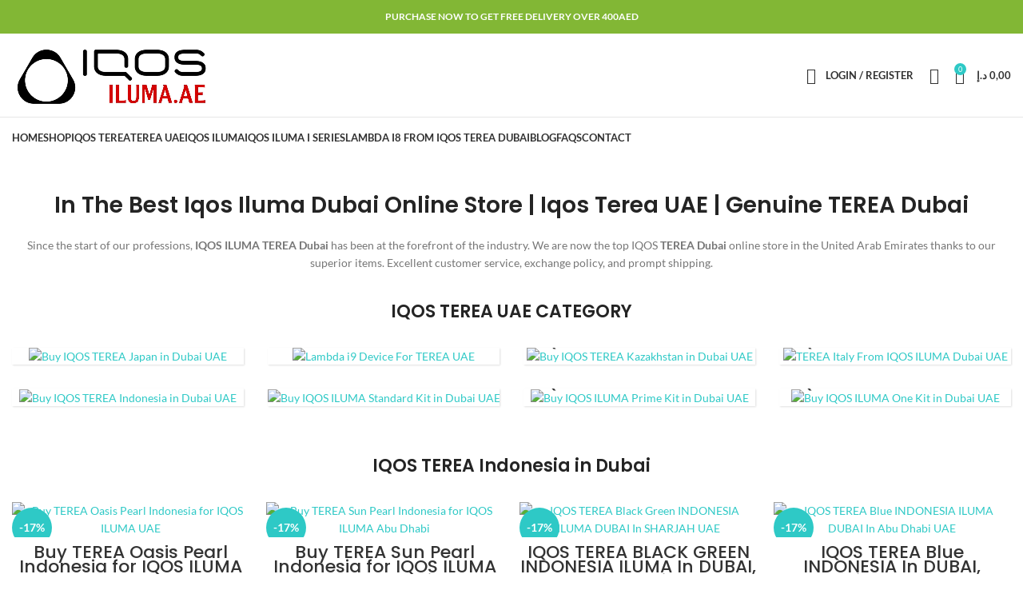

--- FILE ---
content_type: text/html; charset=UTF-8
request_url: https://iqosiluma.ae/?action=yith-woocompare-add-product&id=6431
body_size: 83173
content:
<!DOCTYPE html><html lang="en-US" prefix="og: https://ogp.me/ns#"><head><meta name="google-site-verification" content="QI2OLVBWSCvk5USF9AVmmj2Ns5UNshSsFy_ERaqD224" /><meta charset="UTF-8"><link rel="profile" href="https://gmpg.org/xfn/11"><link rel="pingback" href="https://iqosiluma.ae/xmlrpc.php"> <script src="[data-uri]" defer></script> <style>img:is([sizes="auto" i],[sizes^="auto," i]){contain-intrinsic-size:3000px 1500px}</style><title>IQOS TEREA Dubai | Find The Best New IQOS ILUMA Shop In UAE</title><meta name="description" content="TEREA UAE is a top IQOS TEREA Dubai online shop. Buy IQOS ILUMA and Terea. Fast 1-hour delivery in Dubai, Ajman, Sharjah, Abu Dhabi, Rak, and UAE. Order Now!"/><meta name="robots" content="index, follow, max-snippet:-1, max-video-preview:-1, max-image-preview:large"/><link rel="canonical" href="https://iqosiluma.ae/" /><meta property="og:locale" content="en_US" /><meta property="og:type" content="website" /><meta property="og:title" content="IQOS TEREA Dubai | Find The Best New IQOS ILUMA Shop In UAE" /><meta property="og:description" content="TEREA UAE is a top IQOS TEREA Dubai online shop. Buy IQOS ILUMA and Terea. Fast 1-hour delivery in Dubai, Ajman, Sharjah, Abu Dhabi, Rak, and UAE. Order Now!" /><meta property="og:url" content="https://iqosiluma.ae/" /><meta property="og:site_name" content="Best IQOS Iluma Uae Online Store Terea Dubai" /><meta property="og:updated_time" content="2025-03-11T20:27:43+00:00" /><meta property="og:image" content="https://iqosiluma.ae/wp-content/uploads/2024/01/TEREA-Dubai-Best-IQOS-ILUMA-TEREA-UAE-Online-Store-From-140-AED.jpg" /><meta property="og:image:secure_url" content="https://iqosiluma.ae/wp-content/uploads/2024/01/TEREA-Dubai-Best-IQOS-ILUMA-TEREA-UAE-Online-Store-From-140-AED.jpg" /><meta property="og:image:width" content="1024" /><meta property="og:image:height" content="538" /><meta property="og:image:alt" content="IQOS TEREA Dubai | Find the best IQOS ILUMA Shop In UAE" /><meta property="og:image:type" content="image/jpeg" /><meta property="article:published_time" content="2019-07-11T12:45:20+00:00" /><meta property="article:modified_time" content="2025-03-11T20:27:43+00:00" /><meta name="twitter:card" content="summary_large_image" /><meta name="twitter:title" content="IQOS TEREA Dubai | Find The Best New IQOS ILUMA Shop In UAE" /><meta name="twitter:description" content="TEREA UAE is a top IQOS TEREA Dubai online shop. Buy IQOS ILUMA and Terea. Fast 1-hour delivery in Dubai, Ajman, Sharjah, Abu Dhabi, Rak, and UAE. Order Now!" /><meta name="twitter:image" content="https://iqosiluma.ae/wp-content/uploads/2024/01/TEREA-Dubai-Best-IQOS-ILUMA-TEREA-UAE-Online-Store-From-140-AED.jpg" /><meta name="twitter:label1" content="Written by" /><meta name="twitter:data1" content="IQOS ILUMA UAE" /><meta name="twitter:label2" content="Time to read" /><meta name="twitter:data2" content="20 minutes" /> <script type="application/ld+json" class="rank-math-schema-pro">{"@context":"https://schema.org","@graph":[{"@type":"Organization","@id":"https://iqosiluma.ae/#organization","name":"Best IQOS Iluma Uae Online Store Terea Dubai","url":"https://iqosiluma.ae","logo":{"@type":"ImageObject","@id":"https://iqosiluma.ae/#logo","url":"https://iqosiluma.ae/wp-content/uploads/2023/11/IQOS-ILUMA-DUBAI-in-UAE-150x100.png","contentUrl":"https://iqosiluma.ae/wp-content/uploads/2023/11/IQOS-ILUMA-DUBAI-in-UAE-150x100.png","caption":"Best IQOS Iluma Uae Online Store Terea Dubai","inLanguage":"en-US"}},{"@type":"WebSite","@id":"https://iqosiluma.ae/#website","url":"https://iqosiluma.ae","name":"Best IQOS Iluma Uae Online Store Terea Dubai","publisher":{"@id":"https://iqosiluma.ae/#organization"},"inLanguage":"en-US","potentialAction":{"@type":"SearchAction","target":"https://iqosiluma.ae/?s={search_term_string}","query-input":"required name=search_term_string"}},{"@type":"ImageObject","@id":"https://iqosiluma.ae/wp-content/uploads/2024/01/TEREA-Dubai-Best-IQOS-ILUMA-TEREA-UAE-Online-Store-From-140-AED.jpg","url":"https://iqosiluma.ae/wp-content/uploads/2024/01/TEREA-Dubai-Best-IQOS-ILUMA-TEREA-UAE-Online-Store-From-140-AED.jpg","width":"1024","height":"538","caption":"IQOS TEREA Dubai | Find the best IQOS ILUMA Shop In UAE","inLanguage":"en-US"},{"@type":"WebPage","@id":"https://iqosiluma.ae/#webpage","url":"https://iqosiluma.ae/","name":"IQOS TEREA Dubai | Find The Best New IQOS ILUMA Shop In UAE","datePublished":"2019-07-11T12:45:20+00:00","dateModified":"2025-03-11T20:27:43+00:00","about":{"@id":"https://iqosiluma.ae/#organization"},"isPartOf":{"@id":"https://iqosiluma.ae/#website"},"primaryImageOfPage":{"@id":"https://iqosiluma.ae/wp-content/uploads/2024/01/TEREA-Dubai-Best-IQOS-ILUMA-TEREA-UAE-Online-Store-From-140-AED.jpg"},"inLanguage":"en-US"},{"@type":"Person","@id":"https://iqosiluma.ae/author/akib28/","name":"IQOS ILUMA UAE","url":"https://iqosiluma.ae/author/akib28/","image":{"@type":"ImageObject","@id":"https://secure.gravatar.com/avatar/69ce5cc642b1d31132d4c591ad2d8d17?s=96&amp;d=mm&amp;r=g","url":"https://secure.gravatar.com/avatar/69ce5cc642b1d31132d4c591ad2d8d17?s=96&amp;d=mm&amp;r=g","caption":"IQOS ILUMA UAE","inLanguage":"en-US"},"sameAs":["https://iqosiluma.ae"],"worksFor":{"@id":"https://iqosiluma.ae/#organization"}},{"@type":"Article","headline":"IQOS TEREA Dubai | Find The Best New IQOS ILUMA Shop In UAE","keywords":"IQOS TEREA Dubai,Iluma Dubai,Terea UAE","datePublished":"2019-07-11T12:45:20+00:00","dateModified":"2025-03-11T20:27:43+00:00","author":{"@id":"https://iqosiluma.ae/author/akib28/","name":"IQOS ILUMA UAE"},"publisher":{"@id":"https://iqosiluma.ae/#organization"},"description":"TEREA UAE is a top IQOS TEREA Dubai online shop. Buy IQOS ILUMA and Terea. Fast 1-hour delivery in Dubai, Ajman, Sharjah, Abu Dhabi, Rak, and UAE. Order Now!","name":"IQOS TEREA Dubai | Find The Best New IQOS ILUMA Shop In UAE","@id":"https://iqosiluma.ae/#richSnippet","isPartOf":{"@id":"https://iqosiluma.ae/#webpage"},"image":{"@id":"https://iqosiluma.ae/wp-content/uploads/2024/01/TEREA-Dubai-Best-IQOS-ILUMA-TEREA-UAE-Online-Store-From-140-AED.jpg"},"inLanguage":"en-US","mainEntityOfPage":{"@id":"https://iqosiluma.ae/#webpage"}}]}</script> <link rel='dns-prefetch' href='//fonts.googleapis.com' /><link rel="alternate" type="application/rss+xml" title="Best New IQOS TEREA Dubai Store In The UAE &raquo; Feed" href="https://iqosiluma.ae/feed/" /><link rel="alternate" type="application/rss+xml" title="Best New IQOS TEREA Dubai Store In The UAE &raquo; Comments Feed" href="https://iqosiluma.ae/comments/feed/" /><link rel="preload" as="image" href="https://iqosiluma.ae/wp-content/uploads/2023/12/IQOS-ILUMA-DUBAI.jpg"><link rel="preload" as="image" href="https://iqosiluma.ae/wp-content/uploads/2023/12/IQOS-ILUMA-DUBAI.jpg"><link data-optimized="1" rel='stylesheet' id='wp-block-library-css' href='https://iqosiluma.ae/wp-content/litespeed/css/af3da97dc0b6c32e903b2671f50fa1a1.css?ver=fa1a1' type='text/css' media='all' /><style id='classic-theme-styles-inline-css' type='text/css'>/*! This file is auto-generated */
.wp-block-button__link{color:#fff;background-color:#32373c;border-radius:9999px;box-shadow:none;text-decoration:none;padding:calc(.667em + 2px) calc(1.333em + 2px);font-size:1.125em}.wp-block-file__button{background:#32373c;color:#fff;text-decoration:none}</style><style id='global-styles-inline-css' type='text/css'>:root{--wp--preset--aspect-ratio--square:1;--wp--preset--aspect-ratio--4-3:4/3;--wp--preset--aspect-ratio--3-4:3/4;--wp--preset--aspect-ratio--3-2:3/2;--wp--preset--aspect-ratio--2-3:2/3;--wp--preset--aspect-ratio--16-9:16/9;--wp--preset--aspect-ratio--9-16:9/16;--wp--preset--color--black:#000000;--wp--preset--color--cyan-bluish-gray:#abb8c3;--wp--preset--color--white:#ffffff;--wp--preset--color--pale-pink:#f78da7;--wp--preset--color--vivid-red:#cf2e2e;--wp--preset--color--luminous-vivid-orange:#ff6900;--wp--preset--color--luminous-vivid-amber:#fcb900;--wp--preset--color--light-green-cyan:#7bdcb5;--wp--preset--color--vivid-green-cyan:#00d084;--wp--preset--color--pale-cyan-blue:#8ed1fc;--wp--preset--color--vivid-cyan-blue:#0693e3;--wp--preset--color--vivid-purple:#9b51e0;--wp--preset--gradient--vivid-cyan-blue-to-vivid-purple:linear-gradient(135deg,rgba(6,147,227,1) 0%,rgb(155,81,224) 100%);--wp--preset--gradient--light-green-cyan-to-vivid-green-cyan:linear-gradient(135deg,rgb(122,220,180) 0%,rgb(0,208,130) 100%);--wp--preset--gradient--luminous-vivid-amber-to-luminous-vivid-orange:linear-gradient(135deg,rgba(252,185,0,1) 0%,rgba(255,105,0,1) 100%);--wp--preset--gradient--luminous-vivid-orange-to-vivid-red:linear-gradient(135deg,rgba(255,105,0,1) 0%,rgb(207,46,46) 100%);--wp--preset--gradient--very-light-gray-to-cyan-bluish-gray:linear-gradient(135deg,rgb(238,238,238) 0%,rgb(169,184,195) 100%);--wp--preset--gradient--cool-to-warm-spectrum:linear-gradient(135deg,rgb(74,234,220) 0%,rgb(151,120,209) 20%,rgb(207,42,186) 40%,rgb(238,44,130) 60%,rgb(251,105,98) 80%,rgb(254,248,76) 100%);--wp--preset--gradient--blush-light-purple:linear-gradient(135deg,rgb(255,206,236) 0%,rgb(152,150,240) 100%);--wp--preset--gradient--blush-bordeaux:linear-gradient(135deg,rgb(254,205,165) 0%,rgb(254,45,45) 50%,rgb(107,0,62) 100%);--wp--preset--gradient--luminous-dusk:linear-gradient(135deg,rgb(255,203,112) 0%,rgb(199,81,192) 50%,rgb(65,88,208) 100%);--wp--preset--gradient--pale-ocean:linear-gradient(135deg,rgb(255,245,203) 0%,rgb(182,227,212) 50%,rgb(51,167,181) 100%);--wp--preset--gradient--electric-grass:linear-gradient(135deg,rgb(202,248,128) 0%,rgb(113,206,126) 100%);--wp--preset--gradient--midnight:linear-gradient(135deg,rgb(2,3,129) 0%,rgb(40,116,252) 100%);--wp--preset--font-size--small:13px;--wp--preset--font-size--medium:20px;--wp--preset--font-size--large:36px;--wp--preset--font-size--x-large:42px;--wp--preset--font-family--inter:"Inter", sans-serif;--wp--preset--font-family--cardo:Cardo;--wp--preset--spacing--20:0.44rem;--wp--preset--spacing--30:0.67rem;--wp--preset--spacing--40:1rem;--wp--preset--spacing--50:1.5rem;--wp--preset--spacing--60:2.25rem;--wp--preset--spacing--70:3.38rem;--wp--preset--spacing--80:5.06rem;--wp--preset--shadow--natural:6px 6px 9px rgba(0, 0, 0, 0.2);--wp--preset--shadow--deep:12px 12px 50px rgba(0, 0, 0, 0.4);--wp--preset--shadow--sharp:6px 6px 0px rgba(0, 0, 0, 0.2);--wp--preset--shadow--outlined:6px 6px 0px -3px rgba(255, 255, 255, 1), 6px 6px rgba(0, 0, 0, 1);--wp--preset--shadow--crisp:6px 6px 0px rgba(0, 0, 0, 1)}:where(.is-layout-flex){gap:.5em}:where(.is-layout-grid){gap:.5em}body .is-layout-flex{display:flex}.is-layout-flex{flex-wrap:wrap;align-items:center}.is-layout-flex>:is(*,div){margin:0}body .is-layout-grid{display:grid}.is-layout-grid>:is(*,div){margin:0}:where(.wp-block-columns.is-layout-flex){gap:2em}:where(.wp-block-columns.is-layout-grid){gap:2em}:where(.wp-block-post-template.is-layout-flex){gap:1.25em}:where(.wp-block-post-template.is-layout-grid){gap:1.25em}.has-black-color{color:var(--wp--preset--color--black)!important}.has-cyan-bluish-gray-color{color:var(--wp--preset--color--cyan-bluish-gray)!important}.has-white-color{color:var(--wp--preset--color--white)!important}.has-pale-pink-color{color:var(--wp--preset--color--pale-pink)!important}.has-vivid-red-color{color:var(--wp--preset--color--vivid-red)!important}.has-luminous-vivid-orange-color{color:var(--wp--preset--color--luminous-vivid-orange)!important}.has-luminous-vivid-amber-color{color:var(--wp--preset--color--luminous-vivid-amber)!important}.has-light-green-cyan-color{color:var(--wp--preset--color--light-green-cyan)!important}.has-vivid-green-cyan-color{color:var(--wp--preset--color--vivid-green-cyan)!important}.has-pale-cyan-blue-color{color:var(--wp--preset--color--pale-cyan-blue)!important}.has-vivid-cyan-blue-color{color:var(--wp--preset--color--vivid-cyan-blue)!important}.has-vivid-purple-color{color:var(--wp--preset--color--vivid-purple)!important}.has-black-background-color{background-color:var(--wp--preset--color--black)!important}.has-cyan-bluish-gray-background-color{background-color:var(--wp--preset--color--cyan-bluish-gray)!important}.has-white-background-color{background-color:var(--wp--preset--color--white)!important}.has-pale-pink-background-color{background-color:var(--wp--preset--color--pale-pink)!important}.has-vivid-red-background-color{background-color:var(--wp--preset--color--vivid-red)!important}.has-luminous-vivid-orange-background-color{background-color:var(--wp--preset--color--luminous-vivid-orange)!important}.has-luminous-vivid-amber-background-color{background-color:var(--wp--preset--color--luminous-vivid-amber)!important}.has-light-green-cyan-background-color{background-color:var(--wp--preset--color--light-green-cyan)!important}.has-vivid-green-cyan-background-color{background-color:var(--wp--preset--color--vivid-green-cyan)!important}.has-pale-cyan-blue-background-color{background-color:var(--wp--preset--color--pale-cyan-blue)!important}.has-vivid-cyan-blue-background-color{background-color:var(--wp--preset--color--vivid-cyan-blue)!important}.has-vivid-purple-background-color{background-color:var(--wp--preset--color--vivid-purple)!important}.has-black-border-color{border-color:var(--wp--preset--color--black)!important}.has-cyan-bluish-gray-border-color{border-color:var(--wp--preset--color--cyan-bluish-gray)!important}.has-white-border-color{border-color:var(--wp--preset--color--white)!important}.has-pale-pink-border-color{border-color:var(--wp--preset--color--pale-pink)!important}.has-vivid-red-border-color{border-color:var(--wp--preset--color--vivid-red)!important}.has-luminous-vivid-orange-border-color{border-color:var(--wp--preset--color--luminous-vivid-orange)!important}.has-luminous-vivid-amber-border-color{border-color:var(--wp--preset--color--luminous-vivid-amber)!important}.has-light-green-cyan-border-color{border-color:var(--wp--preset--color--light-green-cyan)!important}.has-vivid-green-cyan-border-color{border-color:var(--wp--preset--color--vivid-green-cyan)!important}.has-pale-cyan-blue-border-color{border-color:var(--wp--preset--color--pale-cyan-blue)!important}.has-vivid-cyan-blue-border-color{border-color:var(--wp--preset--color--vivid-cyan-blue)!important}.has-vivid-purple-border-color{border-color:var(--wp--preset--color--vivid-purple)!important}.has-vivid-cyan-blue-to-vivid-purple-gradient-background{background:var(--wp--preset--gradient--vivid-cyan-blue-to-vivid-purple)!important}.has-light-green-cyan-to-vivid-green-cyan-gradient-background{background:var(--wp--preset--gradient--light-green-cyan-to-vivid-green-cyan)!important}.has-luminous-vivid-amber-to-luminous-vivid-orange-gradient-background{background:var(--wp--preset--gradient--luminous-vivid-amber-to-luminous-vivid-orange)!important}.has-luminous-vivid-orange-to-vivid-red-gradient-background{background:var(--wp--preset--gradient--luminous-vivid-orange-to-vivid-red)!important}.has-very-light-gray-to-cyan-bluish-gray-gradient-background{background:var(--wp--preset--gradient--very-light-gray-to-cyan-bluish-gray)!important}.has-cool-to-warm-spectrum-gradient-background{background:var(--wp--preset--gradient--cool-to-warm-spectrum)!important}.has-blush-light-purple-gradient-background{background:var(--wp--preset--gradient--blush-light-purple)!important}.has-blush-bordeaux-gradient-background{background:var(--wp--preset--gradient--blush-bordeaux)!important}.has-luminous-dusk-gradient-background{background:var(--wp--preset--gradient--luminous-dusk)!important}.has-pale-ocean-gradient-background{background:var(--wp--preset--gradient--pale-ocean)!important}.has-electric-grass-gradient-background{background:var(--wp--preset--gradient--electric-grass)!important}.has-midnight-gradient-background{background:var(--wp--preset--gradient--midnight)!important}.has-small-font-size{font-size:var(--wp--preset--font-size--small)!important}.has-medium-font-size{font-size:var(--wp--preset--font-size--medium)!important}.has-large-font-size{font-size:var(--wp--preset--font-size--large)!important}.has-x-large-font-size{font-size:var(--wp--preset--font-size--x-large)!important}:where(.wp-block-post-template.is-layout-flex){gap:1.25em}:where(.wp-block-post-template.is-layout-grid){gap:1.25em}:where(.wp-block-columns.is-layout-flex){gap:2em}:where(.wp-block-columns.is-layout-grid){gap:2em}:root :where(.wp-block-pullquote){font-size:1.5em;line-height:1.6}</style><style id='woocommerce-inline-inline-css' type='text/css'>.woocommerce form .form-row .required{visibility:visible}</style><link data-optimized="1" rel='stylesheet' id='brands-styles-css' href='https://iqosiluma.ae/wp-content/litespeed/css/84f58abd676eb0af371c1669233245fe.css?ver=245fe' type='text/css' media='all' /><link data-optimized="1" rel='stylesheet' id='qlwapp-css' href='https://iqosiluma.ae/wp-content/litespeed/css/a1c12074ccdb97c767c3aa796ebd84fa.css?ver=d84fa' type='text/css' media='all' /><link data-optimized="1" rel='stylesheet' id='js_composer_front-css' href='https://iqosiluma.ae/wp-content/litespeed/css/95e6e5a6329d172f0106661b933edd26.css?ver=edd26' type='text/css' media='all' /><link data-optimized="1" rel='stylesheet' id='bootstrap-css' href='https://iqosiluma.ae/wp-content/litespeed/css/aba7f6b9ede22792c8dfcc999e2bfd00.css?ver=bfd00' type='text/css' media='all' /><link data-optimized="1" rel='stylesheet' id='woodmart-style-css' href='https://iqosiluma.ae/wp-content/litespeed/css/680bcc9ba3663ed78d89db11ff262710.css?ver=62710' type='text/css' media='all' /><link data-optimized="1" rel='stylesheet' id='wd-widget-product-list-css' href='https://iqosiluma.ae/wp-content/litespeed/css/7832847a1ff527298a7a430a812b45fd.css?ver=b45fd' type='text/css' media='all' /><link data-optimized="1" rel='stylesheet' id='wd-wp-gutenberg-css' href='https://iqosiluma.ae/wp-content/litespeed/css/36e02e6a2776b7be8b3e9c221e4b8dab.css?ver=b8dab' type='text/css' media='all' /><link data-optimized="1" rel='stylesheet' id='wd-wpcf7-css' href='https://iqosiluma.ae/wp-content/litespeed/css/ab2821bb91d18dd88b376afa7a3fb945.css?ver=fb945' type='text/css' media='all' /><link data-optimized="1" rel='stylesheet' id='wd-wpbakery-base-css' href='https://iqosiluma.ae/wp-content/litespeed/css/79aaf0850d9c29f596bcbeacd615a7da.css?ver=5a7da' type='text/css' media='all' /><link data-optimized="1" rel='stylesheet' id='wd-wpbakery-base-deprecated-css' href='https://iqosiluma.ae/wp-content/litespeed/css/57baa38dd4408496dea44942858d8b23.css?ver=d8b23' type='text/css' media='all' /><link data-optimized="1" rel='stylesheet' id='wd-woocommerce-base-css' href='https://iqosiluma.ae/wp-content/litespeed/css/6f81b38a6f4f0d3c9c9110d85f86747d.css?ver=6747d' type='text/css' media='all' /><link data-optimized="1" rel='stylesheet' id='wd-mod-star-rating-css' href='https://iqosiluma.ae/wp-content/litespeed/css/c9507b8d6d9d74c59956eda53fb369dc.css?ver=369dc' type='text/css' media='all' /><link data-optimized="1" rel='stylesheet' id='wd-woo-el-track-order-css' href='https://iqosiluma.ae/wp-content/litespeed/css/c09da2bb0bfafb10b781e1c728c2db47.css?ver=2db47' type='text/css' media='all' /><link data-optimized="1" rel='stylesheet' id='wd-woo-gutenberg-css' href='https://iqosiluma.ae/wp-content/litespeed/css/1b13fc7c7715db1a9f4e2d1e18033a5a.css?ver=33a5a' type='text/css' media='all' /><link data-optimized="1" rel='stylesheet' id='child-style-css' href='https://iqosiluma.ae/wp-content/litespeed/css/98a5516518255ef5a3189b6f0200bab3.css?ver=0bab3' type='text/css' media='all' /><link data-optimized="1" rel='stylesheet' id='wd-header-base-css' href='https://iqosiluma.ae/wp-content/litespeed/css/4158ba01a7cf2c9d719f84f8201394a5.css?ver=394a5' type='text/css' media='all' /><link data-optimized="1" rel='stylesheet' id='wd-mod-tools-css' href='https://iqosiluma.ae/wp-content/litespeed/css/61444a5d55b7b7b1515af825a9b9868e.css?ver=9868e' type='text/css' media='all' /><link data-optimized="1" rel='stylesheet' id='wd-header-elements-base-css' href='https://iqosiluma.ae/wp-content/litespeed/css/607b32c1149a461902b526ee6158a477.css?ver=8a477' type='text/css' media='all' /><link data-optimized="1" rel='stylesheet' id='wd-header-search-css' href='https://iqosiluma.ae/wp-content/litespeed/css/faa3ffb2a4063ed21c1318e1478e6346.css?ver=e6346' type='text/css' media='all' /><link data-optimized="1" rel='stylesheet' id='wd-header-my-account-dropdown-css' href='https://iqosiluma.ae/wp-content/litespeed/css/6dbdea5f48e134775c2b1e24afb902b8.css?ver=902b8' type='text/css' media='all' /><link data-optimized="1" rel='stylesheet' id='wd-woo-mod-login-form-css' href='https://iqosiluma.ae/wp-content/litespeed/css/925b9183a9a6390fe504988361d56335.css?ver=56335' type='text/css' media='all' /><link data-optimized="1" rel='stylesheet' id='wd-header-my-account-css' href='https://iqosiluma.ae/wp-content/litespeed/css/91712ae5b89df28c73e5ff81c38c2188.css?ver=c2188' type='text/css' media='all' /><link data-optimized="1" rel='stylesheet' id='wd-header-cart-side-css' href='https://iqosiluma.ae/wp-content/litespeed/css/5ebab1d3ffeb7f857133d68c61bfbeb4.css?ver=fbeb4' type='text/css' media='all' /><link data-optimized="1" rel='stylesheet' id='wd-header-cart-css' href='https://iqosiluma.ae/wp-content/litespeed/css/8ffaaa953999cbee63e99c74eec925d9.css?ver=925d9' type='text/css' media='all' /><link data-optimized="1" rel='stylesheet' id='wd-widget-shopping-cart-css' href='https://iqosiluma.ae/wp-content/litespeed/css/2fe4e425b8ba0efaf440cf3772b32680.css?ver=32680' type='text/css' media='all' /><link data-optimized="1" rel='stylesheet' id='wd-section-title-css' href='https://iqosiluma.ae/wp-content/litespeed/css/97cf8c062e529ca5358102ef9f220333.css?ver=20333' type='text/css' media='all' /><link data-optimized="1" rel='stylesheet' id='wd-mod-highlighted-text-css' href='https://iqosiluma.ae/wp-content/litespeed/css/1abffba4480cc1205320486a55f15955.css?ver=15955' type='text/css' media='all' /><link data-optimized="1" rel='stylesheet' id='wd-categories-loop-default-css' href='https://iqosiluma.ae/wp-content/litespeed/css/a987f84e553962251f30bddfa12b766c.css?ver=b766c' type='text/css' media='all' /><link data-optimized="1" rel='stylesheet' id='wd-categories-loop-css' href='https://iqosiluma.ae/wp-content/litespeed/css/7a46b47679b08ad43003103d6a7c0843.css?ver=c0843' type='text/css' media='all' /><link data-optimized="1" rel='stylesheet' id='wd-woo-opt-title-limit-css' href='https://iqosiluma.ae/wp-content/litespeed/css/c7b1ebb9e9fa2be814d6d24cdf159bb1.css?ver=59bb1' type='text/css' media='all' /><link data-optimized="1" rel='stylesheet' id='wd-woo-opt-stretch-cont-css' href='https://iqosiluma.ae/wp-content/litespeed/css/b19fd04c8d30bbb159e40240f6c175b3.css?ver=175b3' type='text/css' media='all' /><link data-optimized="1" rel='stylesheet' id='wd-product-loop-css' href='https://iqosiluma.ae/wp-content/litespeed/css/f06cfc5c4cf01adbaf04a2f5f822f01f.css?ver=2f01f' type='text/css' media='all' /><link data-optimized="1" rel='stylesheet' id='wd-product-loop-standard-css' href='https://iqosiluma.ae/wp-content/litespeed/css/600c12c6b854822a3016e6b0f87e951d.css?ver=e951d' type='text/css' media='all' /><link data-optimized="1" rel='stylesheet' id='wd-woo-mod-add-btn-replace-css' href='https://iqosiluma.ae/wp-content/litespeed/css/c4962419a00b9aff6ec94ab45fb89875.css?ver=89875' type='text/css' media='all' /><link data-optimized="1" rel='stylesheet' id='wd-woo-mod-quantity-css' href='https://iqosiluma.ae/wp-content/litespeed/css/8ef3d023cf9e8d6c659f15bf70a2b457.css?ver=2b457' type='text/css' media='all' /><link data-optimized="1" rel='stylesheet' id='wd-woo-mod-quantity-overlap-css' href='https://iqosiluma.ae/wp-content/litespeed/css/efe31ef4b532121c99c4ec4d5097d073.css?ver=7d073' type='text/css' media='all' /><link data-optimized="1" rel='stylesheet' id='wd-woo-mod-product-labels-css' href='https://iqosiluma.ae/wp-content/litespeed/css/ce4b2b303653fe5b14d95ce66acc2115.css?ver=c2115' type='text/css' media='all' /><link data-optimized="1" rel='stylesheet' id='wd-woo-mod-product-labels-round-css' href='https://iqosiluma.ae/wp-content/litespeed/css/d21bfb119aab688f8ecaba08d2fc6a4d.css?ver=c6a4d' type='text/css' media='all' /><link data-optimized="1" rel='stylesheet' id='wd-mfp-popup-css' href='https://iqosiluma.ae/wp-content/litespeed/css/ba7a32e28c1ac0806d5f6d9e8afbadc8.css?ver=badc8' type='text/css' media='all' /><link data-optimized="1" rel='stylesheet' id='wd-woo-opt-grid-gallery-css' href='https://iqosiluma.ae/wp-content/litespeed/css/d24577ca0fdc21138a185cc2b0a6014c.css?ver=6014c' type='text/css' media='all' /><link data-optimized="1" rel='stylesheet' id='wd-load-more-button-css' href='https://iqosiluma.ae/wp-content/litespeed/css/d0a250c56e5ac636d9046b5894836ca8.css?ver=36ca8' type='text/css' media='all' /><link data-optimized="1" rel='stylesheet' id='wd-widget-collapse-css' href='https://iqosiluma.ae/wp-content/litespeed/css/ca47cc88b40df08ed57b3d35523df97a.css?ver=df97a' type='text/css' media='all' /><link data-optimized="1" rel='stylesheet' id='wd-footer-base-css' href='https://iqosiluma.ae/wp-content/litespeed/css/6d5dfb49fd2ee725c917f6335a3133ae.css?ver=133ae' type='text/css' media='all' /><link data-optimized="1" rel='stylesheet' id='wd-scroll-top-css' href='https://iqosiluma.ae/wp-content/litespeed/css/6ce59ad10d6629fe7ea31ae39b2de748.css?ver=de748' type='text/css' media='all' /><link data-optimized="1" rel='stylesheet' id='wd-wd-search-results-css' href='https://iqosiluma.ae/wp-content/litespeed/css/5011c3ccda6913f7d2fb5dd3c0ab9317.css?ver=b9317' type='text/css' media='all' /><link data-optimized="1" rel='stylesheet' id='wd-wd-search-form-css' href='https://iqosiluma.ae/wp-content/litespeed/css/107a29a04bbe99b432a05ea6d53224be.css?ver=224be' type='text/css' media='all' /><link data-optimized="1" rel='stylesheet' id='wd-header-search-fullscreen-css' href='https://iqosiluma.ae/wp-content/litespeed/css/0e032a82cf5cb0070e543b51e176d223.css?ver=6d223' type='text/css' media='all' /><link data-optimized="1" rel='stylesheet' id='wd-header-search-fullscreen-1-css' href='https://iqosiluma.ae/wp-content/litespeed/css/65597a397d7766b66f8a5eb304026669.css?ver=26669' type='text/css' media='all' /><link data-optimized="1" rel='stylesheet' id='wd-bottom-toolbar-css' href='https://iqosiluma.ae/wp-content/litespeed/css/904f0f068393ca2f96212518819b06e8.css?ver=b06e8' type='text/css' media='all' /><link data-optimized="1" rel='stylesheet' id='xts-style-default_header-css' href='https://iqosiluma.ae/wp-content/litespeed/css/ae943f66d33f2aad3548d64bdb2ad73f.css?ver=ad73f' type='text/css' media='all' /><link data-optimized="1" rel='stylesheet' id='xts-google-fonts-css' href='https://iqosiluma.ae/wp-content/litespeed/css/b9952b5e26956d3144613d8c823d8479.css?ver=d8479' type='text/css' media='all' /> <script type="text/javascript" src="https://iqosiluma.ae/wp-includes/js/jquery/jquery.min.js" id="jquery-core-js"></script> <script data-optimized="1" type="text/javascript" src="https://iqosiluma.ae/wp-content/litespeed/js/f76ea32cc860678b0fac351bddc62449.js?ver=62449" id="jquery-migrate-js" defer data-deferred="1"></script> <script data-optimized="1" type="text/javascript" src="https://iqosiluma.ae/wp-content/litespeed/js/6e663ff2c928937902fa8dd9a64b1aca.js?ver=b1aca" id="jquery-blockui-js" data-wp-strategy="defer"></script> <script data-optimized="1" type="text/javascript" id="wc-add-to-cart-js-extra" src="[data-uri]" defer></script> <script data-optimized="1" type="text/javascript" src="https://iqosiluma.ae/wp-content/litespeed/js/e6a830a28860979d16f09a53d0e8d3a2.js?ver=8d3a2" id="wc-add-to-cart-js" data-wp-strategy="defer"></script> <script data-optimized="1" type="text/javascript" src="https://iqosiluma.ae/wp-content/litespeed/js/84cd2d16badc88b245fd918f0b974ce0.js?ver=74ce0" id="js-cookie-js" defer="defer" data-wp-strategy="defer"></script> <script data-optimized="1" type="text/javascript" id="woocommerce-js-extra" src="[data-uri]" defer></script> <script data-optimized="1" type="text/javascript" src="https://iqosiluma.ae/wp-content/litespeed/js/f1f2f9ca2c69056801fd2cb75ec5fe4d.js?ver=5fe4d" id="woocommerce-js" defer="defer" data-wp-strategy="defer"></script> <script data-optimized="1" type="text/javascript" src="https://iqosiluma.ae/wp-content/litespeed/js/bc17e431a2b4d9b889802c4fe9e0b5e2.js?ver=0b5e2" id="vc_woocommerce-add-to-cart-js-js" defer data-deferred="1"></script> <script data-optimized="1" type="text/javascript" src="https://iqosiluma.ae/wp-content/litespeed/js/1dfc451ba55b18ab6107b1b50ff86cad.js?ver=86cad" id="wd-device-library-js" defer data-deferred="1"></script> <script></script><link rel="https://api.w.org/" href="https://iqosiluma.ae/wp-json/" /><link rel="alternate" title="JSON" type="application/json" href="https://iqosiluma.ae/wp-json/wp/v2/pages/5132" /><link rel="EditURI" type="application/rsd+xml" title="RSD" href="https://iqosiluma.ae/xmlrpc.php?rsd" /><meta name="generator" content="WordPress 6.7.2" /><link rel='shortlink' href='https://iqosiluma.ae/' /><link rel="alternate" title="oEmbed (JSON)" type="application/json+oembed" href="https://iqosiluma.ae/wp-json/oembed/1.0/embed?url=https%3A%2F%2Fiqosiluma.ae%2F" /><link rel="alternate" title="oEmbed (XML)" type="text/xml+oembed" href="https://iqosiluma.ae/wp-json/oembed/1.0/embed?url=https%3A%2F%2Fiqosiluma.ae%2F&#038;format=xml" /><meta name="viewport" content="width=device-width, initial-scale=1">
<noscript><style>.woocommerce-product-gallery{ opacity: 1 !important; }</style></noscript><meta name="generator" content="Powered by WPBakery Page Builder - drag and drop page builder for WordPress."/><style class='wp-fonts-local' type='text/css'>@font-face{font-family:Inter;font-style:normal;font-weight:300 900;font-display:fallback;src:url(https://iqosiluma.ae/wp-content/plugins/woocommerce/assets/fonts/Inter-VariableFont_slnt,wght.woff2) format('woff2');font-stretch:normal}@font-face{font-family:Cardo;font-style:normal;font-weight:400;font-display:fallback;src:url(https://iqosiluma.ae/wp-content/plugins/woocommerce/assets/fonts/cardo_normal_400.woff2) format('woff2')}</style><link rel="icon" href="https://iqosiluma.ae/wp-content/uploads/2023/11/cropped-IQOS-ILUMA-DUBAI-2-32x32.png" sizes="32x32" /><link rel="icon" href="https://iqosiluma.ae/wp-content/uploads/2023/11/cropped-IQOS-ILUMA-DUBAI-2-192x192.png" sizes="192x192" /><link rel="apple-touch-icon" href="https://iqosiluma.ae/wp-content/uploads/2023/11/cropped-IQOS-ILUMA-DUBAI-2-180x180.png" /><meta name="msapplication-TileImage" content="https://iqosiluma.ae/wp-content/uploads/2023/11/cropped-IQOS-ILUMA-DUBAI-2-270x270.png" /><style></style><style>:root{--qlwapp-scheme-font-family:inherit;--qlwapp-scheme-font-size:18px;--qlwapp-scheme-icon-size:60px;--qlwapp-scheme-icon-font-size:24px;--qlwapp-scheme-box-message-word-break:break-all}</style><noscript><style>.wpb_animate_when_almost_visible { opacity: 1; }</style></noscript><style id="wd-style-theme_settings_default-css" data-type="wd-style-theme_settings_default">@font-face{font-weight:400;font-style:normal;font-family:"woodmart-font";src:url(//iqosiluma.ae/wp-content/themes/woodmart/fonts/woodmart-font-1-400.woff2?v=7.2.3) format("woff2")}.wd-popup.wd-promo-popup{background-color:#111;background-image:none;background-repeat:no-repeat;background-size:contain;background-position:left center}.page-title-default{background-color:#0a0a0a;background-image:none;background-size:cover;background-position:center center}.footer-container{background-color:#fff;background-image:none}:root{--wd-text-font:"Lato", Arial, Helvetica, sans-serif;--wd-text-font-weight:400;--wd-text-color:#777777;--wd-text-font-size:14px}:root{--wd-title-font:"Poppins", Arial, Helvetica, sans-serif;--wd-title-font-weight:600;--wd-title-color:#242424}:root{--wd-entities-title-font:"Poppins", Arial, Helvetica, sans-serif;--wd-entities-title-font-weight:500;--wd-entities-title-color:#333333;--wd-entities-title-color-hover:rgb(51 51 51 / 65%)}:root{--wd-alternative-font:"Lato", Arial, Helvetica, sans-serif}:root{--wd-widget-title-font:"Poppins", Arial, Helvetica, sans-serif;--wd-widget-title-font-weight:600;--wd-widget-title-transform:uppercase;--wd-widget-title-color:#333;--wd-widget-title-font-size:16px}:root{--wd-header-el-font:"Lato", Arial, Helvetica, sans-serif;--wd-header-el-font-weight:700;--wd-header-el-transform:uppercase;--wd-header-el-font-size:13px}:root{--wd-primary-color:rgb(46,201,198)}:root{--wd-alternative-color:#fbbc34}:root{--wd-link-color:rgb(46,201,198);--wd-link-color-hover:rgb(46,201,198)}:root{--btn-default-bgcolor:#f7f7f7}:root{--btn-default-bgcolor-hover:#efefef}:root{--btn-accented-bgcolor:#83b735}:root{--btn-accented-bgcolor-hover:#74a32f}:root{--notices-success-bg:#459647}:root{--notices-success-color:#fff}:root{--notices-warning-bg:#E0B252}:root{--notices-warning-color:#fff}:root{--wd-form-brd-radius:0px;--wd-form-brd-width:2px;--btn-default-color:#333;--btn-default-color-hover:#333;--btn-accented-color:#fff;--btn-accented-color-hover:#fff;--btn-default-brd-radius:0px;--btn-default-box-shadow:none;--btn-default-box-shadow-hover:none;--btn-default-box-shadow-active:none;--btn-default-bottom:0px;--btn-accented-bottom-active:-1px;--btn-accented-brd-radius:0px;--btn-accented-box-shadow:inset 0 -2px 0 rgba(0, 0, 0, .15);--btn-accented-box-shadow-hover:inset 0 -2px 0 rgba(0, 0, 0, .15);--wd-brd-radius:0px}@media (min-width:1025px){.whb-boxed:not(.whb-sticked):not(.whb-full-width) .whb-main-header{max-width:1370px}}.container{max-width:1400px}:root{--wd-container-w:1400px}@media (min-width:1400px){[data-vc-full-width]:not([data-vc-stretch-content]),:is(.vc_section,.vc_row).wd-section-stretch{padding-left:calc((100vw - 1400px - var(--wd-sticky-nav-w) - var(--wd-scroll-w)) / 2);padding-right:calc((100vw - 1400px - var(--wd-sticky-nav-w) - var(--wd-scroll-w)) / 2)}}div.wd-popup.popup-quick-view{max-width:920px}.woodmart-woocommerce-layered-nav .wd-scroll-content{max-height:223px}</style></head><body class="home page-template-default page page-id-5132 wp-custom-logo theme-woodmart woocommerce-no-js wrapper-custom  categories-accordion-on woodmart-ajax-shop-on offcanvas-sidebar-tablet sticky-toolbar-on wpb-js-composer js-comp-ver-8.1 vc_responsive"> <script data-optimized="1" type="text/javascript" id="wd-flicker-fix">// Flicker fix.</script> <div class="website-wrapper"><header class="whb-header whb-default_header whb-sticky-shadow whb-scroll-stick whb-sticky-real"><div class="whb-main-header"><div class="whb-row whb-top-bar whb-not-sticky-row whb-with-bg whb-without-border whb-color-dark whb-flex-flex-middle"><div class="container"><div class="whb-flex-row whb-top-bar-inner"><div class="whb-column whb-col-left whb-visible-lg whb-empty-column"></div><div class="whb-column whb-col-center whb-visible-lg"><div class="wd-header-text set-cont-mb-s reset-last-child "><p style="text-align: center;"><span style="color: #ffffff;"><strong>PURCHASE NOW TO GET FREE DELIVERY OVER 400AED</strong></span></p></div></div><div class="whb-column whb-col-right whb-visible-lg whb-empty-column"></div><div class="whb-column whb-col-mobile whb-hidden-lg"><div class="wd-header-text set-cont-mb-s reset-last-child "><p style="text-align: center;" data-block-id="497cc6d2-1cdc-4fba-bcae-a9067e19c735" data-pm-slice="1 1 []"><span style="color: #ffffff;"><strong>PURCHASE NOW TO GET FREE DELIVERY OVER 400AED</strong></span></p></div></div></div></div></div><div class="whb-row whb-general-header whb-not-sticky-row whb-without-bg whb-border-fullwidth whb-color-dark whb-flex-flex-middle"><div class="container"><div class="whb-flex-row whb-general-header-inner"><div class="whb-column whb-col-left whb-visible-lg"><div class="site-logo">
<a href="https://iqosiluma.ae/" class="wd-logo wd-main-logo" rel="home">
<img src="https://iqosiluma.ae/wp-content/uploads/2023/12/IQOS-ILUMA-DUBAI.jpg" alt="Best New IQOS TEREA Dubai Store In The UAE" style="max-width: 250px;" fetchpriority="high" decoding="sync"/>	</a></div></div><div class="whb-column whb-col-center whb-visible-lg whb-empty-column"></div><div class="whb-column whb-col-right whb-visible-lg"><div class="wd-header-search wd-tools-element wd-design-1 wd-style-icon wd-display-full-screen whb-duljtjrl87kj7pmuut6b" title="Search">
<a href="javascript:void(0);" aria-label="Search">
<span class="wd-tools-icon">
</span><span class="wd-tools-text">
Search			</span></a></div><div class="wd-header-my-account wd-tools-element wd-event-hover wd-design-1 wd-account-style-text whb-2b8mjqhbtvxz16jtxdrd">
<a href="https://iqosiluma.ae/my-account/" title="My account">
<span class="wd-tools-icon">
</span>
<span class="wd-tools-text">
Login / Register			</span></a><div class="wd-dropdown wd-dropdown-register"><div class="login-dropdown-inner">
<span class="wd-heading"><span class="title">Sign in</span><a class="create-account-link" href="https://iqosiluma.ae/my-account/?action=register">Create an Account</a></span><form method="post" class="login woocommerce-form woocommerce-form-login
" action="https://iqosiluma.ae/my-account/" 			><p class="woocommerce-FormRow woocommerce-FormRow--wide form-row form-row-wide form-row-username">
<label for="username">Username or email address&nbsp;<span class="required">*</span></label>
<input type="text" class="woocommerce-Input woocommerce-Input--text input-text" name="username" id="username" value="" /></p><p class="woocommerce-FormRow woocommerce-FormRow--wide form-row form-row-wide form-row-password">
<label for="password">Password&nbsp;<span class="required">*</span></label>
<input class="woocommerce-Input woocommerce-Input--text input-text" type="password" name="password" id="password" autocomplete="current-password" /></p><p class="form-row">
<input type="hidden" id="woocommerce-login-nonce" name="woocommerce-login-nonce" value="e906bdfb43" /><input type="hidden" name="_wp_http_referer" value="/?action=yith-woocompare-add-product&#038;id=6431" />										<button type="submit" class="button woocommerce-button woocommerce-form-login__submit" name="login" value="Log in">Log in</button></p><p class="login-form-footer">
<a href="https://iqosiluma.ae/my-account/lost-password/" class="woocommerce-LostPassword lost_password">Lost your password?</a>
<label class="woocommerce-form__label woocommerce-form__label-for-checkbox woocommerce-form-login__rememberme">
<input class="woocommerce-form__input woocommerce-form__input-checkbox" name="rememberme" type="checkbox" value="forever" title="Remember me" aria-label="Remember me" /> <span>Remember me</span>
</label></p></form></div></div></div><div class="wd-header-wishlist wd-tools-element wd-style-icon wd-design-2 whb-i8977fqp1lmve3hyjltf" title="My Wishlist">
<a href="https://iqosiluma.ae/">
<span class="wd-tools-icon">
</span><span class="wd-tools-text">
Wishlist			</span></a></div><div class="wd-header-cart wd-tools-element wd-design-2 cart-widget-opener whb-5u866sftq6yga790jxf3">
<a href="https://iqosiluma.ae/cart/" title="Shopping cart">
<span class="wd-tools-icon wd-icon-alt">
<span class="wd-cart-number wd-tools-count">0 <span>items</span></span>
</span>
<span class="wd-tools-text">
<span class="wd-cart-subtotal"><span class="woocommerce-Price-amount amount"><bdi>0,00&nbsp;<span class="woocommerce-Price-currencySymbol">&#x62f;.&#x625;</span></bdi></span></span>
</span></a></div></div><div class="whb-column whb-mobile-left whb-hidden-lg"><div class="wd-tools-element wd-header-mobile-nav wd-style-text wd-design-1 whb-wn5z894j1g5n0yp3eeuz">
<a href="#" rel="nofollow" aria-label="Open mobile menu">
<span class="wd-tools-icon">
</span><span class="wd-tools-text">Menu</span></a></div></div><div class="whb-column whb-mobile-center whb-hidden-lg"><div class="site-logo">
<a href="https://iqosiluma.ae/" class="wd-logo wd-main-logo" rel="home">
<img src="https://iqosiluma.ae/wp-content/uploads/2023/12/IQOS-ILUMA-DUBAI.jpg" alt="Best New IQOS TEREA Dubai Store In The UAE" style="max-width: 140px;" fetchpriority="high" decoding="sync"/>	</a></div></div><div class="whb-column whb-mobile-right whb-hidden-lg"><div class="wd-header-cart wd-tools-element wd-design-5 cart-widget-opener whb-u6cx6mzhiof1qeysah9h">
<a href="https://iqosiluma.ae/cart/" title="Shopping cart">
<span class="wd-tools-icon wd-icon-alt">
<span class="wd-cart-number wd-tools-count">0 <span>items</span></span>
</span>
<span class="wd-tools-text">
<span class="wd-cart-subtotal"><span class="woocommerce-Price-amount amount"><bdi>0,00&nbsp;<span class="woocommerce-Price-currencySymbol">&#x62f;.&#x625;</span></bdi></span></span>
</span></a></div></div></div></div></div><div class="whb-row whb-header-bottom whb-not-sticky-row whb-without-bg whb-without-border whb-color-dark whb-flex-flex-middle whb-hidden-mobile"><div class="container"><div class="whb-flex-row whb-header-bottom-inner"><div class="whb-column whb-col-left whb-visible-lg"><div class="wd-header-nav wd-header-main-nav text-left wd-design-1" role="navigation" aria-label="Main navigation"><ul id="menu-main-menu" class="menu wd-nav wd-nav-main wd-style-default wd-gap-s"><li id="menu-item-5969" class="menu-item menu-item-type-post_type menu-item-object-page menu-item-home current-menu-item page_item page-item-5132 current_page_item menu-item-5969 item-level-0 menu-simple-dropdown wd-event-hover" ><a href="https://iqosiluma.ae/" class="woodmart-nav-link"><span class="nav-link-text">Home</span></a></li><li id="menu-item-5555" class="menu-item menu-item-type-post_type menu-item-object-page menu-item-5555 item-level-0 menu-simple-dropdown wd-event-hover" ><a href="https://iqosiluma.ae/shop/" class="woodmart-nav-link"><span class="nav-link-text">Shop</span></a></li><li id="menu-item-7213" class="menu-item menu-item-type-custom menu-item-object-custom menu-item-has-children menu-item-7213 item-level-0 menu-simple-dropdown wd-event-hover" ><a href="https://iqosiluma.ae/product-category/terea-japan-from-iluma-dubai/" class="woodmart-nav-link"><span class="nav-link-text">IQOS TEREA</span></a><div class="color-scheme-dark wd-design-default wd-dropdown-menu wd-dropdown"><div class="container"><ul class="wd-sub-menu color-scheme-dark"><li id="menu-item-5804" class="menu-item menu-item-type-taxonomy menu-item-object-product_cat menu-item-5804 item-level-1 wd-event-hover" ><a href="https://iqosiluma.ae/product-category/iqos-heets-terea/" class="woodmart-nav-link">IQOS TEREA KAZAKHSTAN</a></li><li id="menu-item-5805" class="menu-item menu-item-type-taxonomy menu-item-object-product_cat menu-item-5805 item-level-1 wd-event-hover" ><a href="https://iqosiluma.ae/product-category/terea-japan-from-iluma-dubai/" class="woodmart-nav-link">TEREA JAPAN FROM ILUMA DUBAI</a></li><li id="menu-item-5808" class="menu-item menu-item-type-taxonomy menu-item-object-product_cat menu-item-5808 item-level-1 wd-event-hover" ><a href="https://iqosiluma.ae/product-category/iqos-terea-indonesian/" class="woodmart-nav-link">IQOS TEREA Indonesian In UAE</a></li></ul></div></div></li><li id="menu-item-7214" class="menu-item menu-item-type-custom menu-item-object-custom menu-item-has-children menu-item-7214 item-level-0 menu-simple-dropdown wd-event-hover" ><a href="https://iqosiluma.ae/product-category/iqos-heets-terea/" class="woodmart-nav-link"><span class="nav-link-text">TEREA UAE</span></a><div class="color-scheme-dark wd-design-default wd-dropdown-menu wd-dropdown"><div class="container"><ul class="wd-sub-menu color-scheme-dark"><li id="menu-item-5806" class="menu-item menu-item-type-taxonomy menu-item-object-product_cat menu-item-5806 item-level-1 wd-event-hover" ><a href="https://iqosiluma.ae/product-category/iqos-terea-italy/" class="woodmart-nav-link">IQOS TEREA ITALY In UAE</a></li><li id="menu-item-5810" class="menu-item menu-item-type-taxonomy menu-item-object-product_cat menu-item-5810 item-level-1 wd-event-hover" ><a href="https://iqosiluma.ae/product-category/terea-arabic/" class="woodmart-nav-link">TEREA Arabic In UAE</a></li><li id="menu-item-5809" class="menu-item menu-item-type-taxonomy menu-item-object-product_cat menu-item-5809 item-level-1 wd-event-hover" ><a href="https://iqosiluma.ae/product-category/terea-switzerland/" class="woodmart-nav-link">TEREA Switzerland in UAE</a></li></ul></div></div></li><li id="menu-item-7215" class="menu-item menu-item-type-custom menu-item-object-custom menu-item-has-children menu-item-7215 item-level-0 menu-simple-dropdown wd-event-hover" ><a href="https://iqosiluma.ae/product-category/iqos-iluma-standard/" class="woodmart-nav-link"><span class="nav-link-text">IQOS ILUMA</span></a><div class="color-scheme-dark wd-design-default wd-dropdown-menu wd-dropdown"><div class="container"><ul class="wd-sub-menu color-scheme-dark"><li id="menu-item-5813" class="menu-item menu-item-type-taxonomy menu-item-object-product_cat menu-item-5813 item-level-1 wd-event-hover" ><a href="https://iqosiluma.ae/product-category/iqos-iluma-prime-dubai/" class="woodmart-nav-link">IQOS ILUMA PRIME DUBAI</a></li><li id="menu-item-5814" class="menu-item menu-item-type-taxonomy menu-item-object-product_cat menu-item-5814 item-level-1 wd-event-hover" ><a href="https://iqosiluma.ae/product-category/iqos-iluma-standard/" class="woodmart-nav-link">IQOS ILUMA Standard Dubai</a></li><li id="menu-item-5812" class="menu-item menu-item-type-taxonomy menu-item-object-product_cat menu-item-5812 item-level-1 wd-event-hover" ><a href="https://iqosiluma.ae/product-category/iqos-iluma-one-dubai/" class="woodmart-nav-link">IQOS ILUMA ONE DUBAI</a></li></ul></div></div></li><li id="menu-item-7065" class="menu-item menu-item-type-custom menu-item-object-custom menu-item-has-children menu-item-7065 item-level-0 menu-simple-dropdown wd-event-hover" ><a href="https://iqosiluma.ae/product-category/iqos-iluma-i-prime-dubai/" class="woodmart-nav-link"><span class="nav-link-text">IQOS ILUMA i Series</span></a><div class="color-scheme-dark wd-design-default wd-dropdown-menu wd-dropdown"><div class="container"><ul class="wd-sub-menu color-scheme-dark"><li id="menu-item-7066" class="menu-item menu-item-type-taxonomy menu-item-object-product_cat menu-item-7066 item-level-1 wd-event-hover" ><a href="https://iqosiluma.ae/product-category/iqos-iluma-i-standard-dubai/" class="woodmart-nav-link">IQOS ILUMA I Standard Dubai</a></li><li id="menu-item-7067" class="menu-item menu-item-type-taxonomy menu-item-object-product_cat menu-item-7067 item-level-1 wd-event-hover" ><a href="https://iqosiluma.ae/product-category/iqos-iluma-i-prime-dubai/" class="woodmart-nav-link">IQOS ILUMA I Prime Dubai</a></li><li id="menu-item-7068" class="menu-item menu-item-type-taxonomy menu-item-object-product_cat menu-item-7068 item-level-1 wd-event-hover" ><a href="https://iqosiluma.ae/product-category/iqos-iluma-i-one-dubai/" class="woodmart-nav-link">IQOS ILUMA I One Dubai</a></li></ul></div></div></li><li id="menu-item-5815" class="menu-item menu-item-type-taxonomy menu-item-object-product_cat menu-item-has-children menu-item-5815 item-level-0 menu-simple-dropdown wd-event-hover" ><a href="https://iqosiluma.ae/product-category/lambda-i8-from-iqos-terea-dubai/" class="woodmart-nav-link"><span class="nav-link-text">Lambda I8 From Iqos Terea Dubai</span></a><div class="color-scheme-dark wd-design-default wd-dropdown-menu wd-dropdown"><div class="container"><ul class="wd-sub-menu color-scheme-dark"><li id="menu-item-7176" class="menu-item menu-item-type-taxonomy menu-item-object-product_cat menu-item-7176 item-level-1 wd-event-hover" ><a href="https://iqosiluma.ae/product-category/lambda-i9/" class="woodmart-nav-link">Lambda i9 For TEREA</a></li></ul></div></div></li><li id="menu-item-5816" class="menu-item menu-item-type-post_type menu-item-object-page menu-item-5816 item-level-0 menu-simple-dropdown wd-event-hover" ><a href="https://iqosiluma.ae/blog/" class="woodmart-nav-link"><span class="nav-link-text">Blog</span></a></li><li id="menu-item-7177" class="menu-item menu-item-type-post_type menu-item-object-page menu-item-7177 item-level-0 menu-simple-dropdown wd-event-hover" ><a href="https://iqosiluma.ae/iqos-terea-dubai-faqs/" class="woodmart-nav-link"><span class="nav-link-text">FAQs</span></a></li><li id="menu-item-7178" class="menu-item menu-item-type-post_type menu-item-object-page menu-item-7178 item-level-0 menu-simple-dropdown wd-event-hover" ><a href="https://iqosiluma.ae/contact/" class="woodmart-nav-link"><span class="nav-link-text">Contact</span></a></li></ul></div></div><div class="whb-column whb-col-center whb-visible-lg whb-empty-column"></div><div class="whb-column whb-col-right whb-visible-lg whb-empty-column"></div><div class="whb-column whb-col-mobile whb-hidden-lg whb-empty-column"></div></div></div></div></div></header><div class="main-page-wrapper"><div class="container"><div class="row content-layout-wrapper align-items-start"><div class="site-content col-lg-12 col-12 col-md-12" role="main"><article id="post-5132" class="post-5132 page type-page status-publish has-post-thumbnail hentry"><div class="entry-content"><div class="wpb-content-wrapper"><div class="vc_row wpb_row vc_row-fluid"><div class="wpb_column vc_column_container vc_col-sm-12"><div class="vc_column-inner"><div class="wpb_wrapper"><div class="wpb_text_column wpb_content_element" ><div class="wpb_wrapper"><h1 style="text-align: center;"><strong>In The Best Iqos Iluma Dubai Online Store | Iqos Terea UAE | Genuine TEREA Dubai</strong></h1><p style="text-align: center;"><span style="font-weight: 400;">Since the start of our professions, </span><b>IQOS ILUMA TEREA Dubai</b><span style="font-weight: 400;"> has been at the forefront of the industry. We are now the top IQOS </span><b>TEREA Dubai</b><span style="font-weight: 400;"> online store in the United Arab Emirates thanks to our superior items. Excellent customer service, exchange policy, and prompt shipping.</span></p></div></div><div id="wd-678140b133427" class="title-wrapper wd-wpb set-mb-s reset-last-child  wd-rs-678140b133427 wd-title-color-default wd-title-style-default text-center  wd-underline-colored"><div class="liner-continer"><h4 class="woodmart-title-container title  wd-font-weight-800 wd-fontsize-l" >IQOS TEREA UAE CATEGORY</h4></div></div><div class="wd-categories-wrap wd-wpb wd-rs-6781526c2d2a0"><div class="products woocommerce row categories-style-default wd-spacing-30 columns-4"><div class=" col-lg-3 col-md-3 col-sm-4 col-6 first  category-grid-item cat-design-default categories-with-shadow product-category product first" data-loop="1"><div class="wrapp-category"><div class="category-image-wrapp">
<a href="https://iqosiluma.ae/product-category/terea-japan-from-iluma-dubai/" class="category-image">
<img data-lazyloaded="1" src="[data-uri]" fetchpriority="high" decoding="async" width="300" height="300" data-src="https://iqosiluma.ae/wp-content/uploads/2024/01/Buy-IQOS-TEREA-Japan-in-Dubai-UAE-300x300.jpg" class="attachment-woocommerce_thumbnail size-woocommerce_thumbnail" alt="Buy IQOS TEREA Japan in Dubai UAE" data-srcset="https://iqosiluma.ae/wp-content/uploads/2024/01/Buy-IQOS-TEREA-Japan-in-Dubai-UAE-300x300.jpg 300w, https://iqosiluma.ae/wp-content/uploads/2024/01/Buy-IQOS-TEREA-Japan-in-Dubai-UAE-150x150.jpg 150w, https://iqosiluma.ae/wp-content/uploads/2024/01/Buy-IQOS-TEREA-Japan-in-Dubai-UAE-600x600.jpg 600w, https://iqosiluma.ae/wp-content/uploads/2024/01/Buy-IQOS-TEREA-Japan-in-Dubai-UAE-768x768.jpg 768w, https://iqosiluma.ae/wp-content/uploads/2024/01/Buy-IQOS-TEREA-Japan-in-Dubai-UAE.jpg 900w" data-sizes="(max-width: 300px) 100vw, 300px" />			</a></div><div class="hover-mask"><h3 class="wd-entities-title">
TEREA JAPAN FROM ILUMA DUBAI <mark class="count">(21)</mark></h3><div class="more-products"><a href="https://iqosiluma.ae/product-category/terea-japan-from-iluma-dubai/">21 products</a></div></div><a href="https://iqosiluma.ae/product-category/terea-japan-from-iluma-dubai/" class="category-link wd-fill" aria-label="Product category terea-japan-from-iluma-dubai"></a></div></div><div class=" col-lg-3 col-md-3 col-sm-4 col-6 category-grid-item cat-design-default categories-with-shadow product-category product" data-loop="2"><div class="wrapp-category"><div class="category-image-wrapp">
<a href="https://iqosiluma.ae/product-category/lambda-i9/" class="category-image">
<img data-lazyloaded="1" src="[data-uri]" decoding="async" width="300" height="300" data-src="https://iqosiluma.ae/wp-content/uploads/2025/01/Lambda-i9-Device-For-TEREA-UAE-300x300.jpg.webp" class="attachment-woocommerce_thumbnail size-woocommerce_thumbnail" alt="Lambda i9 Device For TEREA UAE" data-srcset="https://iqosiluma.ae/wp-content/uploads/2025/01/Lambda-i9-Device-For-TEREA-UAE-300x300.jpg.webp 300w, https://iqosiluma.ae/wp-content/uploads/2025/01/Lambda-i9-Device-For-TEREA-UAE-150x150.jpg.webp 150w, https://iqosiluma.ae/wp-content/uploads/2025/01/Lambda-i9-Device-For-TEREA-UAE-768x768.jpg.webp 768w, https://iqosiluma.ae/wp-content/uploads/2025/01/Lambda-i9-Device-For-TEREA-UAE-600x600.jpg.webp 600w, https://iqosiluma.ae/wp-content/uploads/2025/01/Lambda-i9-Device-For-TEREA-UAE.jpg.webp 900w" data-sizes="(max-width: 300px) 100vw, 300px" />			</a></div><div class="hover-mask"><h3 class="wd-entities-title">
Lambda i9 For TEREA <mark class="count">(6)</mark></h3><div class="more-products"><a href="https://iqosiluma.ae/product-category/lambda-i9/">6 products</a></div></div><a href="https://iqosiluma.ae/product-category/lambda-i9/" class="category-link wd-fill" aria-label="Product category lambda-i9"></a></div></div><div class=" col-lg-3 col-md-3 col-sm-4 col-6 category-grid-item cat-design-default categories-with-shadow product-category product" data-loop="3"><div class="wrapp-category"><div class="category-image-wrapp">
<a href="https://iqosiluma.ae/product-category/iqos-heets-terea/" class="category-image">
<img data-lazyloaded="1" src="[data-uri]" decoding="async" width="300" height="300" data-src="https://iqosiluma.ae/wp-content/uploads/2024/01/Buy-IQOS-TEREA-Kazakhstan-in-Dubai-UAE-300x300.jpg" class="attachment-woocommerce_thumbnail size-woocommerce_thumbnail" alt="Buy IQOS TEREA Kazakhstan in Dubai UAE" data-srcset="https://iqosiluma.ae/wp-content/uploads/2024/01/Buy-IQOS-TEREA-Kazakhstan-in-Dubai-UAE-300x300.jpg 300w, https://iqosiluma.ae/wp-content/uploads/2024/01/Buy-IQOS-TEREA-Kazakhstan-in-Dubai-UAE-150x150.jpg 150w, https://iqosiluma.ae/wp-content/uploads/2024/01/Buy-IQOS-TEREA-Kazakhstan-in-Dubai-UAE-600x600.jpg 600w, https://iqosiluma.ae/wp-content/uploads/2024/01/Buy-IQOS-TEREA-Kazakhstan-in-Dubai-UAE-768x768.jpg 768w, https://iqosiluma.ae/wp-content/uploads/2024/01/Buy-IQOS-TEREA-Kazakhstan-in-Dubai-UAE.jpg 900w" data-sizes="(max-width: 300px) 100vw, 300px" />			</a></div><div class="hover-mask"><h3 class="wd-entities-title">
IQOS TEREA KAZAKHSTAN <mark class="count">(9)</mark></h3><div class="more-products"><a href="https://iqosiluma.ae/product-category/iqos-heets-terea/">9 products</a></div></div><a href="https://iqosiluma.ae/product-category/iqos-heets-terea/" class="category-link wd-fill" aria-label="Product category iqos-heets-terea"></a></div></div><div class=" col-lg-3 col-md-3 col-sm-4 col-6 last  category-grid-item cat-design-default categories-with-shadow product-category product last" data-loop="4"><div class="wrapp-category"><div class="category-image-wrapp">
<a href="https://iqosiluma.ae/product-category/iqos-terea-italy/" class="category-image">
<img data-lazyloaded="1" src="[data-uri]" decoding="async" width="300" height="300" data-src="https://iqosiluma.ae/wp-content/uploads/2024/01/TEREA-Italy-From-IQOS-ILUMA-Dubai-UAE-300x300.jpg" class="attachment-woocommerce_thumbnail size-woocommerce_thumbnail" alt="TEREA Italy From IQOS ILUMA Dubai UAE" data-srcset="https://iqosiluma.ae/wp-content/uploads/2024/01/TEREA-Italy-From-IQOS-ILUMA-Dubai-UAE-300x300.jpg 300w, https://iqosiluma.ae/wp-content/uploads/2024/01/TEREA-Italy-From-IQOS-ILUMA-Dubai-UAE-150x150.jpg 150w" data-sizes="(max-width: 300px) 100vw, 300px" />			</a></div><div class="hover-mask"><h3 class="wd-entities-title">
IQOS TEREA ITALY In UAE <mark class="count">(12)</mark></h3><div class="more-products"><a href="https://iqosiluma.ae/product-category/iqos-terea-italy/">12 products</a></div></div><a href="https://iqosiluma.ae/product-category/iqos-terea-italy/" class="category-link wd-fill" aria-label="Product category iqos-terea-italy"></a></div></div><div class=" col-lg-3 col-md-3 col-sm-4 col-6 first  category-grid-item cat-design-default categories-with-shadow product-category product first" data-loop="5"><div class="wrapp-category"><div class="category-image-wrapp">
<a href="https://iqosiluma.ae/product-category/iqos-terea-indonesian/" class="category-image">
<img data-lazyloaded="1" src="[data-uri]" decoding="async" width="300" height="300" data-src="https://iqosiluma.ae/wp-content/uploads/2024/01/Buy-IQOS-TEREA-Indonesia-in-Dubai-UAE-300x300.jpg" class="attachment-woocommerce_thumbnail size-woocommerce_thumbnail" alt="Buy IQOS TEREA Indonesia in Dubai UAE" data-srcset="https://iqosiluma.ae/wp-content/uploads/2024/01/Buy-IQOS-TEREA-Indonesia-in-Dubai-UAE-300x300.jpg 300w, https://iqosiluma.ae/wp-content/uploads/2024/01/Buy-IQOS-TEREA-Indonesia-in-Dubai-UAE-150x150.jpg 150w, https://iqosiluma.ae/wp-content/uploads/2024/01/Buy-IQOS-TEREA-Indonesia-in-Dubai-UAE-600x600.jpg 600w, https://iqosiluma.ae/wp-content/uploads/2024/01/Buy-IQOS-TEREA-Indonesia-in-Dubai-UAE-768x768.jpg 768w, https://iqosiluma.ae/wp-content/uploads/2024/01/Buy-IQOS-TEREA-Indonesia-in-Dubai-UAE.jpg 900w" data-sizes="(max-width: 300px) 100vw, 300px" />			</a></div><div class="hover-mask"><h3 class="wd-entities-title">
IQOS TEREA Indonesian In UAE <mark class="count">(15)</mark></h3><div class="more-products"><a href="https://iqosiluma.ae/product-category/iqos-terea-indonesian/">15 products</a></div></div><a href="https://iqosiluma.ae/product-category/iqos-terea-indonesian/" class="category-link wd-fill" aria-label="Product category iqos-terea-indonesian"></a></div></div><div class=" col-lg-3 col-md-3 col-sm-4 col-6 category-grid-item cat-design-default categories-with-shadow product-category product" data-loop="6"><div class="wrapp-category"><div class="category-image-wrapp">
<a href="https://iqosiluma.ae/product-category/iqos-iluma-standard/" class="category-image">
<img data-lazyloaded="1" src="[data-uri]" decoding="async" width="300" height="300" data-src="https://iqosiluma.ae/wp-content/uploads/2024/01/Buy-IQOS-ILUMA-Standard-Kit-in-Dubai-UAE-300x300.jpg" class="attachment-woocommerce_thumbnail size-woocommerce_thumbnail" alt="Buy IQOS ILUMA Standard Kit in Dubai UAE" data-srcset="https://iqosiluma.ae/wp-content/uploads/2024/01/Buy-IQOS-ILUMA-Standard-Kit-in-Dubai-UAE-300x300.jpg 300w, https://iqosiluma.ae/wp-content/uploads/2024/01/Buy-IQOS-ILUMA-Standard-Kit-in-Dubai-UAE-150x150.jpg 150w, https://iqosiluma.ae/wp-content/uploads/2024/01/Buy-IQOS-ILUMA-Standard-Kit-in-Dubai-UAE-600x600.jpg 600w, https://iqosiluma.ae/wp-content/uploads/2024/01/Buy-IQOS-ILUMA-Standard-Kit-in-Dubai-UAE-768x768.jpg 768w, https://iqosiluma.ae/wp-content/uploads/2024/01/Buy-IQOS-ILUMA-Standard-Kit-in-Dubai-UAE.jpg 900w" data-sizes="(max-width: 300px) 100vw, 300px" />			</a></div><div class="hover-mask"><h3 class="wd-entities-title">
IQOS ILUMA Standard Dubai <mark class="count">(11)</mark></h3><div class="more-products"><a href="https://iqosiluma.ae/product-category/iqos-iluma-standard/">11 products</a></div></div><a href="https://iqosiluma.ae/product-category/iqos-iluma-standard/" class="category-link wd-fill" aria-label="Product category iqos-iluma-standard"></a></div></div><div class=" col-lg-3 col-md-3 col-sm-4 col-6 category-grid-item cat-design-default categories-with-shadow product-category product" data-loop="7"><div class="wrapp-category"><div class="category-image-wrapp">
<a href="https://iqosiluma.ae/product-category/iqos-iluma-prime-dubai/" class="category-image">
<img data-lazyloaded="1" src="[data-uri]" decoding="async" width="300" height="300" data-src="https://iqosiluma.ae/wp-content/uploads/2024/01/Buy-IQOS-ILUMA-Prime-Kit-in-Dubai-UAE-300x300.jpg" class="attachment-woocommerce_thumbnail size-woocommerce_thumbnail" alt="Buy IQOS ILUMA Prime Kit in Dubai UAE" data-srcset="https://iqosiluma.ae/wp-content/uploads/2024/01/Buy-IQOS-ILUMA-Prime-Kit-in-Dubai-UAE-300x300.jpg 300w, https://iqosiluma.ae/wp-content/uploads/2024/01/Buy-IQOS-ILUMA-Prime-Kit-in-Dubai-UAE-150x150.jpg 150w, https://iqosiluma.ae/wp-content/uploads/2024/01/Buy-IQOS-ILUMA-Prime-Kit-in-Dubai-UAE-600x600.jpg 600w, https://iqosiluma.ae/wp-content/uploads/2024/01/Buy-IQOS-ILUMA-Prime-Kit-in-Dubai-UAE-768x768.jpg 768w, https://iqosiluma.ae/wp-content/uploads/2024/01/Buy-IQOS-ILUMA-Prime-Kit-in-Dubai-UAE.jpg 900w" data-sizes="(max-width: 300px) 100vw, 300px" />			</a></div><div class="hover-mask"><h3 class="wd-entities-title">
IQOS ILUMA PRIME DUBAI <mark class="count">(12)</mark></h3><div class="more-products"><a href="https://iqosiluma.ae/product-category/iqos-iluma-prime-dubai/">12 products</a></div></div><a href="https://iqosiluma.ae/product-category/iqos-iluma-prime-dubai/" class="category-link wd-fill" aria-label="Product category iqos-iluma-prime-dubai"></a></div></div><div class=" col-lg-3 col-md-3 col-sm-4 col-6 last  category-grid-item cat-design-default categories-with-shadow product-category product last" data-loop="8"><div class="wrapp-category"><div class="category-image-wrapp">
<a href="https://iqosiluma.ae/product-category/iqos-iluma-one-dubai/" class="category-image">
<img data-lazyloaded="1" src="[data-uri]" decoding="async" width="300" height="300" data-src="https://iqosiluma.ae/wp-content/uploads/2024/01/Buy-IQOS-ILUMA-One-Kit-in-Dubai-UAE-300x300.jpg" class="attachment-woocommerce_thumbnail size-woocommerce_thumbnail" alt="Buy IQOS ILUMA One Kit in Dubai UAE" data-srcset="https://iqosiluma.ae/wp-content/uploads/2024/01/Buy-IQOS-ILUMA-One-Kit-in-Dubai-UAE-300x300.jpg 300w, https://iqosiluma.ae/wp-content/uploads/2024/01/Buy-IQOS-ILUMA-One-Kit-in-Dubai-UAE-150x150.jpg 150w, https://iqosiluma.ae/wp-content/uploads/2024/01/Buy-IQOS-ILUMA-One-Kit-in-Dubai-UAE-600x600.jpg 600w, https://iqosiluma.ae/wp-content/uploads/2024/01/Buy-IQOS-ILUMA-One-Kit-in-Dubai-UAE-768x768.jpg 768w, https://iqosiluma.ae/wp-content/uploads/2024/01/Buy-IQOS-ILUMA-One-Kit-in-Dubai-UAE.jpg 900w" data-sizes="(max-width: 300px) 100vw, 300px" />			</a></div><div class="hover-mask"><h3 class="wd-entities-title">
IQOS ILUMA ONE DUBAI <mark class="count">(10)</mark></h3><div class="more-products"><a href="https://iqosiluma.ae/product-category/iqos-iluma-one-dubai/">10 products</a></div></div><a href="https://iqosiluma.ae/product-category/iqos-iluma-one-dubai/" class="category-link wd-fill" aria-label="Product category iqos-iluma-one-dubai"></a></div></div></div></div><div id="wd-6781418579d0e" class="title-wrapper wd-wpb set-mb-s reset-last-child  wd-rs-6781418579d0e wd-title-color-default wd-title-style-default text-center  wd-underline-colored"><div class="liner-continer"><h4 class="woodmart-title-container title  wd-font-weight-700 wd-fontsize-l" >IQOS TEREA Indonesia in Dubai</h4></div></div><div class="wd-products-element wd-rs-6781517e1d3e4"><div class="products elements-grid align-items-start row wd-products-holder  wd-spacing-20 grid-columns-4 pagination-more-btn wd-quantity-enabled title-line-two wd-stretch-cont-lg align-items-start" data-paged="1" data-atts="{&quot;element_title&quot;:&quot;&quot;,&quot;post_type&quot;:&quot;product&quot;,&quot;layout&quot;:&quot;grid&quot;,&quot;include&quot;:&quot;&quot;,&quot;custom_query&quot;:&quot;&quot;,&quot;taxonomies&quot;:&quot;403&quot;,&quot;pagination&quot;:&quot;more-btn&quot;,&quot;items_per_page&quot;:&quot;4&quot;,&quot;product_hover&quot;:&quot;inherit&quot;,&quot;spacing&quot;:&quot;20&quot;,&quot;columns&quot;:4,&quot;columns_tablet&quot;:&quot;auto&quot;,&quot;columns_mobile&quot;:&quot;auto&quot;,&quot;sale_countdown&quot;:&quot;0&quot;,&quot;stretch_product_desktop&quot;:0,&quot;stretch_product_tablet&quot;:0,&quot;stretch_product_mobile&quot;:0,&quot;stock_progress_bar&quot;:&quot;0&quot;,&quot;highlighted_products&quot;:&quot;0&quot;,&quot;products_bordered_grid&quot;:&quot;0&quot;,&quot;products_bordered_grid_style&quot;:&quot;outside&quot;,&quot;products_with_background&quot;:&quot;0&quot;,&quot;products_shadow&quot;:&quot;0&quot;,&quot;products_color_scheme&quot;:&quot;default&quot;,&quot;product_quantity&quot;:0,&quot;grid_gallery&quot;:&quot;&quot;,&quot;grid_gallery_control&quot;:&quot;&quot;,&quot;grid_gallery_enable_arrows&quot;:&quot;&quot;,&quot;offset&quot;:&quot;&quot;,&quot;orderby&quot;:&quot;&quot;,&quot;query_type&quot;:&quot;OR&quot;,&quot;order&quot;:&quot;&quot;,&quot;meta_key&quot;:&quot;&quot;,&quot;exclude&quot;:&quot;&quot;,&quot;class&quot;:&quot;&quot;,&quot;ajax_page&quot;:&quot;&quot;,&quot;speed&quot;:&quot;5000&quot;,&quot;slides_per_view&quot;:&quot;4&quot;,&quot;slides_per_view_tablet&quot;:&quot;auto&quot;,&quot;slides_per_view_mobile&quot;:&quot;auto&quot;,&quot;wrap&quot;:&quot;&quot;,&quot;autoplay&quot;:&quot;no&quot;,&quot;center_mode&quot;:&quot;no&quot;,&quot;hide_pagination_control&quot;:&quot;&quot;,&quot;hide_prev_next_buttons&quot;:&quot;&quot;,&quot;scroll_per_page&quot;:&quot;yes&quot;,&quot;img_size&quot;:&quot;woocommerce_thumbnail&quot;,&quot;force_not_ajax&quot;:&quot;no&quot;,&quot;products_masonry&quot;:&quot;0&quot;,&quot;products_different_sizes&quot;:&quot;0&quot;,&quot;lazy_loading&quot;:&quot;no&quot;,&quot;scroll_carousel_init&quot;:&quot;no&quot;,&quot;el_class&quot;:&quot;&quot;,&quot;shop_tools&quot;:&quot;no&quot;,&quot;query_post_type&quot;:&quot;product&quot;,&quot;hide_out_of_stock&quot;:&quot;no&quot;,&quot;css&quot;:&quot;&quot;,&quot;woodmart_css_id&quot;:&quot;6781517e1d3e4&quot;,&quot;ajax_recently_viewed&quot;:&quot;no&quot;,&quot;is_wishlist&quot;:&quot;&quot;}" data-source="shortcode" data-columns="4" data-grid-gallery="{&quot;grid_gallery&quot;:&quot;1&quot;,&quot;grid_gallery_control&quot;:&quot;hover&quot;,&quot;grid_gallery_enable_arrows&quot;:&quot;arrows&quot;}"><div class="product-grid-item wd-with-labels product wd-hover-standard wd-quantity  col-lg-3 col-md-3 col-6 first  type-product post-6798 status-publish instock product_cat-iqos-terea-indonesian product_tag-iqos-iluma product_tag-iqos-terea product_tag-terea-dubai product_tag-terea-flavors product_tag-terea-indonesia product_tag-terea-iqos product_tag-terea-oasis-pearl product_tag-terea-oasis-pearl-indonesia product_tag-terea-pearl product_tag-terea-sticks product_tag-terea-uae has-post-thumbnail sale taxable shipping-taxable purchasable product-type-simple" data-loop="1" data-id="6798"><div class="product-wrapper"><div class="product-element-top wd-quick-shop">
<a href="https://iqosiluma.ae/product/terea-oasis-pearl-indonesia/" class="product-image-link"><div class="product-labels labels-rounded"><span class="onsale product-label">-17%</span></div><img data-lazyloaded="1" src="[data-uri]" decoding="async" width="300" height="300" data-src="https://iqosiluma.ae/wp-content/uploads/2024/08/Buy-TEREA-Oasis-Pearl-Indonesia-for-IQOS-ILUMA-UAE-300x300.jpg.webp" class="attachment-woocommerce_thumbnail size-woocommerce_thumbnail" alt="Buy TEREA Oasis Pearl Indonesia for IQOS ILUMA UAE" data-srcset="https://iqosiluma.ae/wp-content/uploads/2024/08/Buy-TEREA-Oasis-Pearl-Indonesia-for-IQOS-ILUMA-UAE-300x300.jpg.webp 300w, https://iqosiluma.ae/wp-content/uploads/2024/08/Buy-TEREA-Oasis-Pearl-Indonesia-for-IQOS-ILUMA-UAE-150x150.jpg.webp 150w, https://iqosiluma.ae/wp-content/uploads/2024/08/Buy-TEREA-Oasis-Pearl-Indonesia-for-IQOS-ILUMA-UAE.jpg.webp 600w" data-sizes="(max-width: 300px) 100vw, 300px" />		</a><div class="wd-buttons wd-pos-r-t"><div class="wd-compare-btn product-compare-button wd-action-btn wd-style-icon wd-compare-icon">
<a href="https://iqosiluma.ae/product/terea-oasis-pearl-indonesia/" data-id="6798" rel="nofollow" data-added-text="Compare products">
<span>Compare</span>
</a></div><div class="quick-view wd-action-btn wd-style-icon wd-quick-view-icon">
<a
href="https://iqosiluma.ae/product/terea-oasis-pearl-indonesia/"
class="open-quick-view quick-view-button"
rel="nofollow"
data-id="6798"
>Quick view</a></div><div class="wd-wishlist-btn wd-action-btn wd-style-icon wd-wishlist-icon">
<a class="" href="https://iqosiluma.ae/product/terea-oasis-pearl-indonesia/" data-key="fbf5d5d21c" data-product-id="6798" rel="nofollow" data-added-text="Browse Wishlist">
<span>Add to wishlist</span>
</a></div></div></div><div class="product-element-bottom"><h3 class="wd-entities-title"><a href="https://iqosiluma.ae/product/terea-oasis-pearl-indonesia/">Buy TEREA Oasis Pearl Indonesia for IQOS ILUMA UAE</a></h3><div class="wd-product-cats">
<a href="https://iqosiluma.ae/product-category/iqos-terea-indonesian/" rel="tag">IQOS TEREA Indonesian In UAE</a></div>
<span class="price"><del aria-hidden="true"><span class="woocommerce-Price-amount amount"><bdi>150,00&nbsp;<span class="woocommerce-Price-currencySymbol">&#x62f;.&#x625;</span></bdi></span></del> <span class="screen-reader-text">Original price was: 150,00&nbsp;&#x62f;.&#x625;.</span><ins aria-hidden="true"><span class="woocommerce-Price-amount amount"><bdi>125,00&nbsp;<span class="woocommerce-Price-currencySymbol">&#x62f;.&#x625;</span></bdi></span></ins><span class="screen-reader-text">Current price is: 125,00&nbsp;&#x62f;.&#x625;.</span></span><div class="wd-add-btn wd-add-btn-replace"><div class="quantity">
<input type="button" value="-" class="minus" />
<label class="screen-reader-text" for="quantity_69723c22418c8">Buy TEREA Oasis Pearl Indonesia for IQOS ILUMA UAE quantity</label>
<input
type="number"
id="quantity_69723c22418c8"
class="input-text qty text"
value="1"
title="Qty"
min="1"
max=""
name="quantity"step="1"
placeholder=""
inputmode="numeric"
autocomplete="off"
><input type="button" value="+" class="plus" /></div>
<a href="?add-to-cart=6798" data-quantity="1" class="button product_type_simple add_to_cart_button ajax_add_to_cart add-to-cart-loop" data-product_id="6798" data-product_sku="" aria-label="Add to cart: &ldquo;Buy TEREA Oasis Pearl Indonesia for IQOS ILUMA UAE&rdquo;" rel="nofollow" data-success_message="&ldquo;Buy TEREA Oasis Pearl Indonesia for IQOS ILUMA UAE&rdquo; has been added to your cart"><span>Add to cart</span></a></div></div></div></div><div class="product-grid-item wd-with-labels product wd-hover-standard wd-quantity  col-lg-3 col-md-3 col-6 type-product post-6801 status-publish instock product_cat-iqos-terea-indonesian product_tag-iqos-iluma product_tag-iqos-terea product_tag-sun-pearl product_tag-terea-dubai product_tag-terea-flavors product_tag-terea-indonesia product_tag-terea-iqos product_tag-terea-oasis-pearl product_tag-terea-oasis-pearl-indonesia product_tag-terea-pearl product_tag-terea-sticks product_tag-terea-sun-pearl product_tag-terea-sun-pearl-indonesia product_tag-terea-uae has-post-thumbnail sale taxable shipping-taxable purchasable product-type-simple" data-loop="2" data-id="6801"><div class="product-wrapper"><div class="product-element-top wd-quick-shop">
<a href="https://iqosiluma.ae/product/terea-sun-pearl-indonesia/" class="product-image-link"><div class="product-labels labels-rounded"><span class="onsale product-label">-17%</span></div><img data-lazyloaded="1" src="[data-uri]" decoding="async" width="300" height="300" data-src="https://iqosiluma.ae/wp-content/uploads/2024/08/Buy-TEREA-Sun-Pearl-Indonesia-for-IQOS-ILUMA-Abu-Dhabi-300x300.jpg.webp" class="attachment-woocommerce_thumbnail size-woocommerce_thumbnail" alt="Buy TEREA Sun Pearl Indonesia for IQOS ILUMA Abu Dhabi" data-srcset="https://iqosiluma.ae/wp-content/uploads/2024/08/Buy-TEREA-Sun-Pearl-Indonesia-for-IQOS-ILUMA-Abu-Dhabi-300x300.jpg.webp 300w, https://iqosiluma.ae/wp-content/uploads/2024/08/Buy-TEREA-Sun-Pearl-Indonesia-for-IQOS-ILUMA-Abu-Dhabi-150x150.jpg.webp 150w, https://iqosiluma.ae/wp-content/uploads/2024/08/Buy-TEREA-Sun-Pearl-Indonesia-for-IQOS-ILUMA-Abu-Dhabi.jpg.webp 600w" data-sizes="(max-width: 300px) 100vw, 300px" />		</a><div class="wd-buttons wd-pos-r-t"><div class="wd-compare-btn product-compare-button wd-action-btn wd-style-icon wd-compare-icon">
<a href="https://iqosiluma.ae/product/terea-sun-pearl-indonesia/" data-id="6801" rel="nofollow" data-added-text="Compare products">
<span>Compare</span>
</a></div><div class="quick-view wd-action-btn wd-style-icon wd-quick-view-icon">
<a
href="https://iqosiluma.ae/product/terea-sun-pearl-indonesia/"
class="open-quick-view quick-view-button"
rel="nofollow"
data-id="6801"
>Quick view</a></div><div class="wd-wishlist-btn wd-action-btn wd-style-icon wd-wishlist-icon">
<a class="" href="https://iqosiluma.ae/product/terea-sun-pearl-indonesia/" data-key="fbf5d5d21c" data-product-id="6801" rel="nofollow" data-added-text="Browse Wishlist">
<span>Add to wishlist</span>
</a></div></div></div><div class="product-element-bottom"><h3 class="wd-entities-title"><a href="https://iqosiluma.ae/product/terea-sun-pearl-indonesia/">Buy TEREA Sun Pearl Indonesia for IQOS ILUMA Abu Dhabi</a></h3><div class="wd-product-cats">
<a href="https://iqosiluma.ae/product-category/iqos-terea-indonesian/" rel="tag">IQOS TEREA Indonesian In UAE</a></div>
<span class="price"><del aria-hidden="true"><span class="woocommerce-Price-amount amount"><bdi>150,00&nbsp;<span class="woocommerce-Price-currencySymbol">&#x62f;.&#x625;</span></bdi></span></del> <span class="screen-reader-text">Original price was: 150,00&nbsp;&#x62f;.&#x625;.</span><ins aria-hidden="true"><span class="woocommerce-Price-amount amount"><bdi>125,00&nbsp;<span class="woocommerce-Price-currencySymbol">&#x62f;.&#x625;</span></bdi></span></ins><span class="screen-reader-text">Current price is: 125,00&nbsp;&#x62f;.&#x625;.</span></span><div class="wd-add-btn wd-add-btn-replace"><div class="quantity">
<input type="button" value="-" class="minus" />
<label class="screen-reader-text" for="quantity_69723c224286e">Buy TEREA Sun Pearl Indonesia for IQOS ILUMA Abu Dhabi quantity</label>
<input
type="number"
id="quantity_69723c224286e"
class="input-text qty text"
value="1"
title="Qty"
min="1"
max=""
name="quantity"step="1"
placeholder=""
inputmode="numeric"
autocomplete="off"
><input type="button" value="+" class="plus" /></div>
<a href="?add-to-cart=6801" data-quantity="1" class="button product_type_simple add_to_cart_button ajax_add_to_cart add-to-cart-loop" data-product_id="6801" data-product_sku="" aria-label="Add to cart: &ldquo;Buy TEREA Sun Pearl Indonesia for IQOS ILUMA Abu Dhabi&rdquo;" rel="nofollow" data-success_message="&ldquo;Buy TEREA Sun Pearl Indonesia for IQOS ILUMA Abu Dhabi&rdquo; has been added to your cart"><span>Add to cart</span></a></div></div></div></div><div class="product-grid-item wd-with-labels product wd-hover-standard wd-quantity  col-lg-3 col-md-3 col-6 type-product post-6015 status-publish last instock product_cat-iqos-terea-indonesian product_tag-iluma-dubai product_tag-iqos-dubai product_tag-terea-black-green-in-dubai product_tag-terea-dubai has-post-thumbnail sale taxable shipping-taxable purchasable product-type-simple" data-loop="3" data-id="6015"><div class="product-wrapper"><div class="product-element-top wd-quick-shop">
<a href="https://iqosiluma.ae/product/iqos-terea-black-green/" class="product-image-link"><div class="wd-product-grid-slider wd-fill"><div class="wd-product-grid-slide" data-image-url="https://iqosiluma.ae/wp-content/uploads/2024/01/IQOS-TEREA-Black-Green-INDONESIA-ILUMA-DUBAI-In-SHARJAH-UAE-300x300.jpg" data-image-srcset="https://iqosiluma.ae/wp-content/uploads/2024/01/IQOS-TEREA-Black-Green-INDONESIA-ILUMA-DUBAI-In-SHARJAH-UAE-300x300.jpg 300w, https://iqosiluma.ae/wp-content/uploads/2024/01/IQOS-TEREA-Black-Green-INDONESIA-ILUMA-DUBAI-In-SHARJAH-UAE-150x150.jpg 150w, https://iqosiluma.ae/wp-content/uploads/2024/01/IQOS-TEREA-Black-Green-INDONESIA-ILUMA-DUBAI-In-SHARJAH-UAE.jpg 600w" data-image-id="0"></div><div class="wd-product-grid-slide" data-image-url="https://iqosiluma.ae/wp-content/uploads/2024/01/TEREA-INDONESIA-IQOS-ILUMA-DUBAI-In-Abu-Dhabi-UAE-300x300.jpg" data-image-srcset="https://iqosiluma.ae/wp-content/uploads/2024/01/TEREA-INDONESIA-IQOS-ILUMA-DUBAI-In-Abu-Dhabi-UAE-300x300.jpg 300w, https://iqosiluma.ae/wp-content/uploads/2024/01/TEREA-INDONESIA-IQOS-ILUMA-DUBAI-In-Abu-Dhabi-UAE-150x150.jpg 150w, https://iqosiluma.ae/wp-content/uploads/2024/01/TEREA-INDONESIA-IQOS-ILUMA-DUBAI-In-Abu-Dhabi-UAE.jpg 600w" data-image-id="1"></div></div><div class="wd-product-grid-slider-nav wd-fill wd-hover-enabled"><div class="wd-prev"></div><div class="wd-next"></div></div><div class="wd-product-grid-slider-pagin"><div data-image-id="0" class="wd-product-grid-slider-dot"></div><div data-image-id="1" class="wd-product-grid-slider-dot"></div></div><div class="product-labels labels-rounded"><span class="onsale product-label">-17%</span></div><img data-lazyloaded="1" src="[data-uri]" decoding="async" width="300" height="300" data-src="https://iqosiluma.ae/wp-content/uploads/2024/01/IQOS-TEREA-Black-Green-INDONESIA-ILUMA-DUBAI-In-SHARJAH-UAE-300x300.jpg" class="attachment-woocommerce_thumbnail size-woocommerce_thumbnail" alt="IQOS TEREA Black Green INDONESIA ILUMA DUBAI In SHARJAH UAE" data-srcset="https://iqosiluma.ae/wp-content/uploads/2024/01/IQOS-TEREA-Black-Green-INDONESIA-ILUMA-DUBAI-In-SHARJAH-UAE-300x300.jpg 300w, https://iqosiluma.ae/wp-content/uploads/2024/01/IQOS-TEREA-Black-Green-INDONESIA-ILUMA-DUBAI-In-SHARJAH-UAE-150x150.jpg 150w, https://iqosiluma.ae/wp-content/uploads/2024/01/IQOS-TEREA-Black-Green-INDONESIA-ILUMA-DUBAI-In-SHARJAH-UAE.jpg 600w" data-sizes="(max-width: 300px) 100vw, 300px" />		</a><div class="wd-buttons wd-pos-r-t"><div class="wd-compare-btn product-compare-button wd-action-btn wd-style-icon wd-compare-icon">
<a href="https://iqosiluma.ae/product/iqos-terea-black-green/" data-id="6015" rel="nofollow" data-added-text="Compare products">
<span>Compare</span>
</a></div><div class="quick-view wd-action-btn wd-style-icon wd-quick-view-icon">
<a
href="https://iqosiluma.ae/product/iqos-terea-black-green/"
class="open-quick-view quick-view-button"
rel="nofollow"
data-id="6015"
>Quick view</a></div><div class="wd-wishlist-btn wd-action-btn wd-style-icon wd-wishlist-icon">
<a class="" href="https://iqosiluma.ae/product/iqos-terea-black-green/" data-key="fbf5d5d21c" data-product-id="6015" rel="nofollow" data-added-text="Browse Wishlist">
<span>Add to wishlist</span>
</a></div></div></div><div class="product-element-bottom"><h3 class="wd-entities-title"><a href="https://iqosiluma.ae/product/iqos-terea-black-green/">IQOS TEREA BLACK GREEN INDONESIA ILUMA In DUBAI, Abu Dhabi UAE</a></h3><div class="wd-product-cats">
<a href="https://iqosiluma.ae/product-category/iqos-terea-indonesian/" rel="tag">IQOS TEREA Indonesian In UAE</a></div>
<span class="price"><del aria-hidden="true"><span class="woocommerce-Price-amount amount"><bdi>150,00&nbsp;<span class="woocommerce-Price-currencySymbol">&#x62f;.&#x625;</span></bdi></span></del> <span class="screen-reader-text">Original price was: 150,00&nbsp;&#x62f;.&#x625;.</span><ins aria-hidden="true"><span class="woocommerce-Price-amount amount"><bdi>125,00&nbsp;<span class="woocommerce-Price-currencySymbol">&#x62f;.&#x625;</span></bdi></span></ins><span class="screen-reader-text">Current price is: 125,00&nbsp;&#x62f;.&#x625;.</span></span><div class="wd-add-btn wd-add-btn-replace"><div class="quantity">
<input type="button" value="-" class="minus" />
<label class="screen-reader-text" for="quantity_69723c2243b6b">IQOS TEREA BLACK GREEN INDONESIA ILUMA In DUBAI, Abu Dhabi UAE quantity</label>
<input
type="number"
id="quantity_69723c2243b6b"
class="input-text qty text"
value="1"
title="Qty"
min="1"
max=""
name="quantity"step="1"
placeholder=""
inputmode="numeric"
autocomplete="off"
><input type="button" value="+" class="plus" /></div>
<a href="?add-to-cart=6015" data-quantity="1" class="button product_type_simple add_to_cart_button ajax_add_to_cart add-to-cart-loop" data-product_id="6015" data-product_sku="" aria-label="Add to cart: &ldquo;IQOS TEREA BLACK GREEN INDONESIA ILUMA In DUBAI, Abu Dhabi UAE&rdquo;" rel="nofollow" data-success_message="&ldquo;IQOS TEREA BLACK GREEN INDONESIA ILUMA In DUBAI, Abu Dhabi UAE&rdquo; has been added to your cart"><span>Add to cart</span></a></div></div></div></div><div class="product-grid-item wd-with-labels product wd-hover-standard wd-quantity  col-lg-3 col-md-3 col-6 last  type-product post-6016 status-publish first instock product_cat-iqos-terea-indonesian product_tag-iqos-terea-blue product_tag-terea-blue product_tag-terea-blue-dubai product_tag-terea-blue-flavor product_tag-terea-blue-price product_tag-terea-indonesian has-post-thumbnail sale taxable shipping-taxable purchasable product-type-simple" data-loop="4" data-id="6016"><div class="product-wrapper"><div class="product-element-top wd-quick-shop">
<a href="https://iqosiluma.ae/product/iqos-terea-blue-indonesia/" class="product-image-link"><div class="wd-product-grid-slider wd-fill"><div class="wd-product-grid-slide" data-image-url="https://iqosiluma.ae/wp-content/uploads/2024/01/IQOS-TEREA-Blue-INDONESIA-ILUMA-DUBAI-In-Abu-Dhabi-UAE-300x300.jpg" data-image-srcset="https://iqosiluma.ae/wp-content/uploads/2024/01/IQOS-TEREA-Blue-INDONESIA-ILUMA-DUBAI-In-Abu-Dhabi-UAE-300x300.jpg 300w, https://iqosiluma.ae/wp-content/uploads/2024/01/IQOS-TEREA-Blue-INDONESIA-ILUMA-DUBAI-In-Abu-Dhabi-UAE-150x150.jpg 150w, https://iqosiluma.ae/wp-content/uploads/2024/01/IQOS-TEREA-Blue-INDONESIA-ILUMA-DUBAI-In-Abu-Dhabi-UAE.jpg 600w" data-image-id="0"></div><div class="wd-product-grid-slide" data-image-url="https://iqosiluma.ae/wp-content/uploads/2024/01/TEREA-INDONESIA-IQOS-ILUMA-DUBAI-In-Abu-Dhabi-UAE-300x300.jpg" data-image-srcset="https://iqosiluma.ae/wp-content/uploads/2024/01/TEREA-INDONESIA-IQOS-ILUMA-DUBAI-In-Abu-Dhabi-UAE-300x300.jpg 300w, https://iqosiluma.ae/wp-content/uploads/2024/01/TEREA-INDONESIA-IQOS-ILUMA-DUBAI-In-Abu-Dhabi-UAE-150x150.jpg 150w, https://iqosiluma.ae/wp-content/uploads/2024/01/TEREA-INDONESIA-IQOS-ILUMA-DUBAI-In-Abu-Dhabi-UAE.jpg 600w" data-image-id="1"></div></div><div class="wd-product-grid-slider-nav wd-fill wd-hover-enabled"><div class="wd-prev"></div><div class="wd-next"></div></div><div class="wd-product-grid-slider-pagin"><div data-image-id="0" class="wd-product-grid-slider-dot"></div><div data-image-id="1" class="wd-product-grid-slider-dot"></div></div><div class="product-labels labels-rounded"><span class="onsale product-label">-17%</span></div><img data-lazyloaded="1" src="[data-uri]" decoding="async" width="300" height="300" data-src="https://iqosiluma.ae/wp-content/uploads/2024/01/IQOS-TEREA-Blue-INDONESIA-ILUMA-DUBAI-In-Abu-Dhabi-UAE-300x300.jpg" class="attachment-woocommerce_thumbnail size-woocommerce_thumbnail" alt="IQOS TEREA Blue INDONESIA ILUMA DUBAI In Abu Dhabi UAE" data-srcset="https://iqosiluma.ae/wp-content/uploads/2024/01/IQOS-TEREA-Blue-INDONESIA-ILUMA-DUBAI-In-Abu-Dhabi-UAE-300x300.jpg 300w, https://iqosiluma.ae/wp-content/uploads/2024/01/IQOS-TEREA-Blue-INDONESIA-ILUMA-DUBAI-In-Abu-Dhabi-UAE-150x150.jpg 150w, https://iqosiluma.ae/wp-content/uploads/2024/01/IQOS-TEREA-Blue-INDONESIA-ILUMA-DUBAI-In-Abu-Dhabi-UAE.jpg 600w" data-sizes="(max-width: 300px) 100vw, 300px" />		</a><div class="wd-buttons wd-pos-r-t"><div class="wd-compare-btn product-compare-button wd-action-btn wd-style-icon wd-compare-icon">
<a href="https://iqosiluma.ae/product/iqos-terea-blue-indonesia/" data-id="6016" rel="nofollow" data-added-text="Compare products">
<span>Compare</span>
</a></div><div class="quick-view wd-action-btn wd-style-icon wd-quick-view-icon">
<a
href="https://iqosiluma.ae/product/iqos-terea-blue-indonesia/"
class="open-quick-view quick-view-button"
rel="nofollow"
data-id="6016"
>Quick view</a></div><div class="wd-wishlist-btn wd-action-btn wd-style-icon wd-wishlist-icon">
<a class="" href="https://iqosiluma.ae/product/iqos-terea-blue-indonesia/" data-key="fbf5d5d21c" data-product-id="6016" rel="nofollow" data-added-text="Browse Wishlist">
<span>Add to wishlist</span>
</a></div></div></div><div class="product-element-bottom"><h3 class="wd-entities-title"><a href="https://iqosiluma.ae/product/iqos-terea-blue-indonesia/">IQOS TEREA Blue INDONESIA In DUBAI, Ajman UAE</a></h3><div class="wd-product-cats">
<a href="https://iqosiluma.ae/product-category/iqos-terea-indonesian/" rel="tag">IQOS TEREA Indonesian In UAE</a></div>
<span class="price"><del aria-hidden="true"><span class="woocommerce-Price-amount amount"><bdi>150,00&nbsp;<span class="woocommerce-Price-currencySymbol">&#x62f;.&#x625;</span></bdi></span></del> <span class="screen-reader-text">Original price was: 150,00&nbsp;&#x62f;.&#x625;.</span><ins aria-hidden="true"><span class="woocommerce-Price-amount amount"><bdi>125,00&nbsp;<span class="woocommerce-Price-currencySymbol">&#x62f;.&#x625;</span></bdi></span></ins><span class="screen-reader-text">Current price is: 125,00&nbsp;&#x62f;.&#x625;.</span></span><div class="wd-add-btn wd-add-btn-replace"><div class="quantity">
<input type="button" value="-" class="minus" />
<label class="screen-reader-text" for="quantity_69723c2244ce0">IQOS TEREA Blue INDONESIA In DUBAI, Ajman UAE quantity</label>
<input
type="number"
id="quantity_69723c2244ce0"
class="input-text qty text"
value="1"
title="Qty"
min="1"
max=""
name="quantity"step="1"
placeholder=""
inputmode="numeric"
autocomplete="off"
><input type="button" value="+" class="plus" /></div>
<a href="?add-to-cart=6016" data-quantity="1" class="button product_type_simple add_to_cart_button ajax_add_to_cart add-to-cart-loop" data-product_id="6016" data-product_sku="" aria-label="Add to cart: &ldquo;IQOS TEREA Blue INDONESIA In DUBAI, Ajman UAE&rdquo;" rel="nofollow" data-success_message="&ldquo;IQOS TEREA Blue INDONESIA In DUBAI, Ajman UAE&rdquo; has been added to your cart"><span>Add to cart</span></a></div></div></div></div></div><div class="wd-loop-footer products-footer">
<a href="#" rel="nofollow noopener" class="btn wd-load-more wd-products-load-more load-on-click"><span class="load-more-label">Load more products</span></a><div class="btn wd-load-more wd-load-more-loader"><span class="load-more-loading">Loading...</span></div></div></div><div id="wd-6781425035db7" class="title-wrapper wd-wpb set-mb-s reset-last-child  wd-rs-6781425035db7 wd-title-color-default wd-title-style-default text-center  wd-underline-colored"><div class="liner-continer"><h4 class="woodmart-title-container title  wd-font-weight-700 wd-fontsize-l" >IQOS TEREA Japan in Dubai</h4></div></div><div class="wd-products-element wd-rs-6781518b7fb9f"><div class="products elements-grid align-items-start row wd-products-holder  wd-spacing-20 grid-columns-4 pagination-more-btn wd-quantity-enabled title-line-two wd-stretch-cont-lg align-items-start" data-paged="1" data-atts="{&quot;element_title&quot;:&quot;&quot;,&quot;post_type&quot;:&quot;product&quot;,&quot;layout&quot;:&quot;grid&quot;,&quot;include&quot;:&quot;&quot;,&quot;custom_query&quot;:&quot;&quot;,&quot;taxonomies&quot;:&quot;54&quot;,&quot;pagination&quot;:&quot;more-btn&quot;,&quot;items_per_page&quot;:&quot;4&quot;,&quot;product_hover&quot;:&quot;inherit&quot;,&quot;spacing&quot;:&quot;20&quot;,&quot;columns&quot;:4,&quot;columns_tablet&quot;:&quot;auto&quot;,&quot;columns_mobile&quot;:&quot;auto&quot;,&quot;sale_countdown&quot;:&quot;0&quot;,&quot;stretch_product_desktop&quot;:0,&quot;stretch_product_tablet&quot;:0,&quot;stretch_product_mobile&quot;:0,&quot;stock_progress_bar&quot;:&quot;0&quot;,&quot;highlighted_products&quot;:&quot;0&quot;,&quot;products_bordered_grid&quot;:&quot;0&quot;,&quot;products_bordered_grid_style&quot;:&quot;outside&quot;,&quot;products_with_background&quot;:&quot;0&quot;,&quot;products_shadow&quot;:&quot;0&quot;,&quot;products_color_scheme&quot;:&quot;default&quot;,&quot;product_quantity&quot;:0,&quot;grid_gallery&quot;:&quot;&quot;,&quot;grid_gallery_control&quot;:&quot;&quot;,&quot;grid_gallery_enable_arrows&quot;:&quot;&quot;,&quot;offset&quot;:&quot;&quot;,&quot;orderby&quot;:&quot;&quot;,&quot;query_type&quot;:&quot;OR&quot;,&quot;order&quot;:&quot;&quot;,&quot;meta_key&quot;:&quot;&quot;,&quot;exclude&quot;:&quot;&quot;,&quot;class&quot;:&quot;&quot;,&quot;ajax_page&quot;:&quot;&quot;,&quot;speed&quot;:&quot;5000&quot;,&quot;slides_per_view&quot;:&quot;4&quot;,&quot;slides_per_view_tablet&quot;:&quot;auto&quot;,&quot;slides_per_view_mobile&quot;:&quot;auto&quot;,&quot;wrap&quot;:&quot;&quot;,&quot;autoplay&quot;:&quot;no&quot;,&quot;center_mode&quot;:&quot;no&quot;,&quot;hide_pagination_control&quot;:&quot;&quot;,&quot;hide_prev_next_buttons&quot;:&quot;&quot;,&quot;scroll_per_page&quot;:&quot;yes&quot;,&quot;img_size&quot;:&quot;woocommerce_thumbnail&quot;,&quot;force_not_ajax&quot;:&quot;no&quot;,&quot;products_masonry&quot;:&quot;0&quot;,&quot;products_different_sizes&quot;:&quot;0&quot;,&quot;lazy_loading&quot;:&quot;no&quot;,&quot;scroll_carousel_init&quot;:&quot;no&quot;,&quot;el_class&quot;:&quot;&quot;,&quot;shop_tools&quot;:&quot;no&quot;,&quot;query_post_type&quot;:&quot;product&quot;,&quot;hide_out_of_stock&quot;:&quot;no&quot;,&quot;css&quot;:&quot;&quot;,&quot;woodmart_css_id&quot;:&quot;6781518b7fb9f&quot;,&quot;ajax_recently_viewed&quot;:&quot;no&quot;,&quot;is_wishlist&quot;:&quot;&quot;}" data-source="shortcode" data-columns="4" data-grid-gallery="{&quot;grid_gallery&quot;:&quot;1&quot;,&quot;grid_gallery_control&quot;:&quot;hover&quot;,&quot;grid_gallery_enable_arrows&quot;:&quot;arrows&quot;}"><div class="product-grid-item wd-with-labels product wd-hover-standard wd-quantity  col-lg-3 col-md-3 col-6 first  type-product post-6732 status-publish instock product_cat-terea-japan-from-iluma-dubai product_tag-heets-abu-dhabi product_tag-iqos-heets-dubai product_tag-iqos-iluma product_tag-iqos-terea product_tag-terea-abu-dhabi product_tag-terea-dubai product_tag-terea-japan-flavors product_tag-terea-pearl product_tag-terea-sharjah product_tag-terea-sticks product_tag-terea-uae product_tag-uae has-post-thumbnail sale taxable shipping-taxable purchasable product-type-simple" data-loop="1" data-id="6732"><div class="product-wrapper"><div class="product-element-top wd-quick-shop">
<a href="https://iqosiluma.ae/product/heets-terea-sun-pearl-for-iqos-iluma-dubai/" class="product-image-link"><div class="wd-product-grid-slider wd-fill"><div class="wd-product-grid-slide" data-image-url="https://iqosiluma.ae/wp-content/uploads/2024/06/New-HEETS-TEREA-Sun-Pearl-For-IQOS-ILUMA-Dubai-UAE-300x300.jpg" data-image-srcset="https://iqosiluma.ae/wp-content/uploads/2024/06/New-HEETS-TEREA-Sun-Pearl-For-IQOS-ILUMA-Dubai-UAE-300x300.jpg.webp 300w, https://iqosiluma.ae/wp-content/uploads/2024/06/New-HEETS-TEREA-Sun-Pearl-For-IQOS-ILUMA-Dubai-UAE-150x150.jpg.webp 150w, https://iqosiluma.ae/wp-content/uploads/2024/06/New-HEETS-TEREA-Sun-Pearl-For-IQOS-ILUMA-Dubai-UAE.jpg.webp 600w" data-image-id="0"></div><div class="wd-product-grid-slide" data-image-url="https://iqosiluma.ae/wp-content/uploads/2024/01/Buy-TEREA-Japan-For-IQOS-ILUMA-Dubai-Abu-Dhabi-shop-in-Sharjah-Ajman-and-UAE-300x300.jpg" data-image-srcset="https://iqosiluma.ae/wp-content/uploads/2024/01/Buy-TEREA-Japan-For-IQOS-ILUMA-Dubai-Abu-Dhabi-shop-in-Sharjah-Ajman-and-UAE-300x300.jpg 300w, https://iqosiluma.ae/wp-content/uploads/2024/01/Buy-TEREA-Japan-For-IQOS-ILUMA-Dubai-Abu-Dhabi-shop-in-Sharjah-Ajman-and-UAE-150x150.jpg 150w, https://iqosiluma.ae/wp-content/uploads/2024/01/Buy-TEREA-Japan-For-IQOS-ILUMA-Dubai-Abu-Dhabi-shop-in-Sharjah-Ajman-and-UAE.jpg 600w" data-image-id="1"></div></div><div class="wd-product-grid-slider-nav wd-fill wd-hover-enabled"><div class="wd-prev"></div><div class="wd-next"></div></div><div class="wd-product-grid-slider-pagin"><div data-image-id="0" class="wd-product-grid-slider-dot"></div><div data-image-id="1" class="wd-product-grid-slider-dot"></div></div><div class="product-labels labels-rounded"><span class="onsale product-label">-41%</span></div><img data-lazyloaded="1" src="[data-uri]" decoding="async" width="300" height="300" data-src="https://iqosiluma.ae/wp-content/uploads/2024/06/New-HEETS-TEREA-Sun-Pearl-For-IQOS-ILUMA-Dubai-UAE-300x300.jpg.webp" class="attachment-woocommerce_thumbnail size-woocommerce_thumbnail" alt="New HEETS TEREA Sun Pearl For IQOS ILUMA Dubai, UAE" data-srcset="https://iqosiluma.ae/wp-content/uploads/2024/06/New-HEETS-TEREA-Sun-Pearl-For-IQOS-ILUMA-Dubai-UAE-300x300.jpg.webp 300w, https://iqosiluma.ae/wp-content/uploads/2024/06/New-HEETS-TEREA-Sun-Pearl-For-IQOS-ILUMA-Dubai-UAE-150x150.jpg.webp 150w, https://iqosiluma.ae/wp-content/uploads/2024/06/New-HEETS-TEREA-Sun-Pearl-For-IQOS-ILUMA-Dubai-UAE.jpg.webp 600w" data-sizes="(max-width: 300px) 100vw, 300px" />		</a><div class="wd-buttons wd-pos-r-t"><div class="wd-compare-btn product-compare-button wd-action-btn wd-style-icon wd-compare-icon">
<a href="https://iqosiluma.ae/product/heets-terea-sun-pearl-for-iqos-iluma-dubai/" data-id="6732" rel="nofollow" data-added-text="Compare products">
<span>Compare</span>
</a></div><div class="quick-view wd-action-btn wd-style-icon wd-quick-view-icon">
<a
href="https://iqosiluma.ae/product/heets-terea-sun-pearl-for-iqos-iluma-dubai/"
class="open-quick-view quick-view-button"
rel="nofollow"
data-id="6732"
>Quick view</a></div><div class="wd-wishlist-btn wd-action-btn wd-style-icon wd-wishlist-icon">
<a class="" href="https://iqosiluma.ae/product/heets-terea-sun-pearl-for-iqos-iluma-dubai/" data-key="fbf5d5d21c" data-product-id="6732" rel="nofollow" data-added-text="Browse Wishlist">
<span>Add to wishlist</span>
</a></div></div></div><div class="product-element-bottom"><h3 class="wd-entities-title"><a href="https://iqosiluma.ae/product/heets-terea-sun-pearl-for-iqos-iluma-dubai/">Buy HEETS TEREA Sun Pearl For IQOS ILUMA Dubai, UAE</a></h3><div class="wd-product-cats">
<a href="https://iqosiluma.ae/product-category/terea-japan-from-iluma-dubai/" rel="tag">TEREA JAPAN FROM ILUMA DUBAI</a></div>
<span class="price"><del aria-hidden="true"><span class="woocommerce-Price-amount amount"><bdi>320,00&nbsp;<span class="woocommerce-Price-currencySymbol">&#x62f;.&#x625;</span></bdi></span></del> <span class="screen-reader-text">Original price was: 320,00&nbsp;&#x62f;.&#x625;.</span><ins aria-hidden="true"><span class="woocommerce-Price-amount amount"><bdi>190,00&nbsp;<span class="woocommerce-Price-currencySymbol">&#x62f;.&#x625;</span></bdi></span></ins><span class="screen-reader-text">Current price is: 190,00&nbsp;&#x62f;.&#x625;.</span></span><div class="wd-add-btn wd-add-btn-replace"><div class="quantity">
<input type="button" value="-" class="minus" />
<label class="screen-reader-text" for="quantity_69723c2247dd0">Buy HEETS TEREA Sun Pearl For IQOS ILUMA Dubai, UAE quantity</label>
<input
type="number"
id="quantity_69723c2247dd0"
class="input-text qty text"
value="1"
title="Qty"
min="1"
max=""
name="quantity"step="1"
placeholder=""
inputmode="numeric"
autocomplete="off"
><input type="button" value="+" class="plus" /></div>
<a href="?add-to-cart=6732" data-quantity="1" class="button product_type_simple add_to_cart_button ajax_add_to_cart add-to-cart-loop" data-product_id="6732" data-product_sku="" aria-label="Add to cart: &ldquo;Buy HEETS TEREA Sun Pearl For IQOS ILUMA Dubai, UAE&rdquo;" rel="nofollow" data-success_message="&ldquo;Buy HEETS TEREA Sun Pearl For IQOS ILUMA Dubai, UAE&rdquo; has been added to your cart"><span>Add to cart</span></a></div></div></div></div><div class="product-grid-item wd-with-labels product wd-hover-standard wd-quantity  col-lg-3 col-md-3 col-6 type-product post-6943 status-publish instock product_cat-terea-japan-from-iluma-dubai product_tag-iqos-iluma product_tag-iqos-terea-black-purple-menthol product_tag-iqos-terea-purple-menthol product_tag-terea-black-purple-menthol product_tag-terea-fusion-menthol product_tag-terea-menthol product_tag-terea-purple-menthol product_tag-terea-purple-menthol-flavor product_tag-terea-purple-wave-menthol has-post-thumbnail sale taxable shipping-taxable purchasable product-type-simple" data-loop="2" data-id="6943"><div class="product-wrapper"><div class="product-element-top wd-quick-shop">
<a href="https://iqosiluma.ae/product/terea-fusion-menthol-for-iqos-iluma/" class="product-image-link"><div class="product-labels labels-rounded"><span class="onsale product-label">-41%</span></div><img data-lazyloaded="1" src="[data-uri]" decoding="async" width="300" height="300" data-src="https://iqosiluma.ae/wp-content/uploads/2024/10/Buy-IQOS-TEREA-Fusion-Menthol-for-IQOS-ILUMA-In-UAE-300x300.jpg.webp" class="attachment-woocommerce_thumbnail size-woocommerce_thumbnail" alt="Buy IQOS TEREA Fusion Menthol for IQOS ILUMA In UAE" data-srcset="https://iqosiluma.ae/wp-content/uploads/2024/10/Buy-IQOS-TEREA-Fusion-Menthol-for-IQOS-ILUMA-In-UAE-300x300.jpg.webp 300w, https://iqosiluma.ae/wp-content/uploads/2024/10/Buy-IQOS-TEREA-Fusion-Menthol-for-IQOS-ILUMA-In-UAE-150x150.jpg.webp 150w, https://iqosiluma.ae/wp-content/uploads/2024/10/Buy-IQOS-TEREA-Fusion-Menthol-for-IQOS-ILUMA-In-UAE.jpg.webp 600w" data-sizes="(max-width: 300px) 100vw, 300px" />		</a><div class="wd-buttons wd-pos-r-t"><div class="wd-compare-btn product-compare-button wd-action-btn wd-style-icon wd-compare-icon">
<a href="https://iqosiluma.ae/product/terea-fusion-menthol-for-iqos-iluma/" data-id="6943" rel="nofollow" data-added-text="Compare products">
<span>Compare</span>
</a></div><div class="quick-view wd-action-btn wd-style-icon wd-quick-view-icon">
<a
href="https://iqosiluma.ae/product/terea-fusion-menthol-for-iqos-iluma/"
class="open-quick-view quick-view-button"
rel="nofollow"
data-id="6943"
>Quick view</a></div><div class="wd-wishlist-btn wd-action-btn wd-style-icon wd-wishlist-icon">
<a class="" href="https://iqosiluma.ae/product/terea-fusion-menthol-for-iqos-iluma/" data-key="fbf5d5d21c" data-product-id="6943" rel="nofollow" data-added-text="Browse Wishlist">
<span>Add to wishlist</span>
</a></div></div></div><div class="product-element-bottom"><h3 class="wd-entities-title"><a href="https://iqosiluma.ae/product/terea-fusion-menthol-for-iqos-iluma/">Buy IQOS TEREA Fusion Menthol for IQOS ILUMA In UAE</a></h3><div class="wd-product-cats">
<a href="https://iqosiluma.ae/product-category/terea-japan-from-iluma-dubai/" rel="tag">TEREA JAPAN FROM ILUMA DUBAI</a></div>
<span class="price"><del aria-hidden="true"><span class="woocommerce-Price-amount amount"><bdi>320,00&nbsp;<span class="woocommerce-Price-currencySymbol">&#x62f;.&#x625;</span></bdi></span></del> <span class="screen-reader-text">Original price was: 320,00&nbsp;&#x62f;.&#x625;.</span><ins aria-hidden="true"><span class="woocommerce-Price-amount amount"><bdi>190,00&nbsp;<span class="woocommerce-Price-currencySymbol">&#x62f;.&#x625;</span></bdi></span></ins><span class="screen-reader-text">Current price is: 190,00&nbsp;&#x62f;.&#x625;.</span></span><div class="wd-add-btn wd-add-btn-replace"><div class="quantity">
<input type="button" value="-" class="minus" />
<label class="screen-reader-text" for="quantity_69723c22491cc">Buy IQOS TEREA Fusion Menthol for IQOS ILUMA In UAE quantity</label>
<input
type="number"
id="quantity_69723c22491cc"
class="input-text qty text"
value="1"
title="Qty"
min="1"
max=""
name="quantity"step="1"
placeholder=""
inputmode="numeric"
autocomplete="off"
><input type="button" value="+" class="plus" /></div>
<a href="?add-to-cart=6943" data-quantity="1" class="button product_type_simple add_to_cart_button ajax_add_to_cart add-to-cart-loop" data-product_id="6943" data-product_sku="" aria-label="Add to cart: &ldquo;Buy IQOS TEREA Fusion Menthol for IQOS ILUMA In UAE&rdquo;" rel="nofollow" data-success_message="&ldquo;Buy IQOS TEREA Fusion Menthol for IQOS ILUMA In UAE&rdquo; has been added to your cart"><span>Add to cart</span></a></div></div></div></div><div class="product-grid-item wd-with-labels product wd-hover-standard wd-quantity  col-lg-3 col-md-3 col-6 type-product post-6933 status-publish last instock product_cat-terea-japan-from-iluma-dubai product_tag-hybrid-pearl-green-japan product_tag-iqos-iluma product_tag-iqos-iluma-i product_tag-iqos-iluma-i-prime product_tag-iqos-iluma-i-prime-breeze-blue product_tag-iqos-terea product_tag-iqos-terea-hybrid-pearl-green product_tag-iqos-terea-hybrid-pearl-green-japan product_tag-terea-hybrid-pearl-green-japan has-post-thumbnail sale taxable shipping-taxable purchasable product-type-simple" data-loop="3" data-id="6933"><div class="product-wrapper"><div class="product-element-top wd-quick-shop">
<a href="https://iqosiluma.ae/product/iqos-terea-hybrid-pearl-green-fruit/" class="product-image-link"><div class="product-labels labels-rounded"><span class="onsale product-label">-41%</span></div><img data-lazyloaded="1" src="[data-uri]" decoding="async" width="300" height="300" data-src="https://iqosiluma.ae/wp-content/uploads/2024/10/Buy-IQOS-TEREA-Hybrid-Pearl-Green-Fruit-Japan-in-Dubai-Ajman-UAE-300x300.jpg.webp" class="attachment-woocommerce_thumbnail size-woocommerce_thumbnail" alt="Buy IQOS TEREA Hybrid Pearl Green Fruit Japan in Dubai, Ajman, UAE" data-srcset="https://iqosiluma.ae/wp-content/uploads/2024/10/Buy-IQOS-TEREA-Hybrid-Pearl-Green-Fruit-Japan-in-Dubai-Ajman-UAE-300x300.jpg.webp 300w, https://iqosiluma.ae/wp-content/uploads/2024/10/Buy-IQOS-TEREA-Hybrid-Pearl-Green-Fruit-Japan-in-Dubai-Ajman-UAE-150x150.jpg.webp 150w, https://iqosiluma.ae/wp-content/uploads/2024/10/Buy-IQOS-TEREA-Hybrid-Pearl-Green-Fruit-Japan-in-Dubai-Ajman-UAE.jpg.webp 600w" data-sizes="(max-width: 300px) 100vw, 300px" />		</a><div class="wd-buttons wd-pos-r-t"><div class="wd-compare-btn product-compare-button wd-action-btn wd-style-icon wd-compare-icon">
<a href="https://iqosiluma.ae/product/iqos-terea-hybrid-pearl-green-fruit/" data-id="6933" rel="nofollow" data-added-text="Compare products">
<span>Compare</span>
</a></div><div class="quick-view wd-action-btn wd-style-icon wd-quick-view-icon">
<a
href="https://iqosiluma.ae/product/iqos-terea-hybrid-pearl-green-fruit/"
class="open-quick-view quick-view-button"
rel="nofollow"
data-id="6933"
>Quick view</a></div><div class="wd-wishlist-btn wd-action-btn wd-style-icon wd-wishlist-icon">
<a class="" href="https://iqosiluma.ae/product/iqos-terea-hybrid-pearl-green-fruit/" data-key="fbf5d5d21c" data-product-id="6933" rel="nofollow" data-added-text="Browse Wishlist">
<span>Add to wishlist</span>
</a></div></div></div><div class="product-element-bottom"><h3 class="wd-entities-title"><a href="https://iqosiluma.ae/product/iqos-terea-hybrid-pearl-green-fruit/">Buy IQOS TEREA Hybrid Pearl Green Fruit Japan in Dubai, Ajman, UAE</a></h3><div class="wd-product-cats">
<a href="https://iqosiluma.ae/product-category/terea-japan-from-iluma-dubai/" rel="tag">TEREA JAPAN FROM ILUMA DUBAI</a></div>
<span class="price"><del aria-hidden="true"><span class="woocommerce-Price-amount amount"><bdi>320,00&nbsp;<span class="woocommerce-Price-currencySymbol">&#x62f;.&#x625;</span></bdi></span></del> <span class="screen-reader-text">Original price was: 320,00&nbsp;&#x62f;.&#x625;.</span><ins aria-hidden="true"><span class="woocommerce-Price-amount amount"><bdi>190,00&nbsp;<span class="woocommerce-Price-currencySymbol">&#x62f;.&#x625;</span></bdi></span></ins><span class="screen-reader-text">Current price is: 190,00&nbsp;&#x62f;.&#x625;.</span></span><div class="wd-add-btn wd-add-btn-replace"><div class="quantity">
<input type="button" value="-" class="minus" />
<label class="screen-reader-text" for="quantity_69723c224a386">Buy IQOS TEREA Hybrid Pearl Green Fruit Japan in Dubai, Ajman, UAE quantity</label>
<input
type="number"
id="quantity_69723c224a386"
class="input-text qty text"
value="1"
title="Qty"
min="1"
max=""
name="quantity"step="1"
placeholder=""
inputmode="numeric"
autocomplete="off"
><input type="button" value="+" class="plus" /></div>
<a href="?add-to-cart=6933" data-quantity="1" class="button product_type_simple add_to_cart_button ajax_add_to_cart add-to-cart-loop" data-product_id="6933" data-product_sku="" aria-label="Add to cart: &ldquo;Buy IQOS TEREA Hybrid Pearl Green Fruit Japan in Dubai, Ajman, UAE&rdquo;" rel="nofollow" data-success_message="&ldquo;Buy IQOS TEREA Hybrid Pearl Green Fruit Japan in Dubai, Ajman, UAE&rdquo; has been added to your cart"><span>Add to cart</span></a></div></div></div></div><div class="product-grid-item wd-with-labels product wd-hover-standard wd-quantity  col-lg-3 col-md-3 col-6 last  type-product post-6936 status-publish first instock product_cat-terea-japan-from-iluma-dubai product_tag-hybrid-pearl-smooth-mint product_tag-iqos-iluma product_tag-iqos-iluma-dubai product_tag-iqos-iluma-i product_tag-iqos-iluma-i-one product_tag-iqos-iluma-i-prime product_tag-iqos-terea product_tag-iqos-terea-hybrid-pearl-smooth-mint product_tag-smooth-mint-japan-in-dubai product_tag-terea-hybrid-pearl-smooth-mint has-post-thumbnail sale taxable shipping-taxable purchasable product-type-simple" data-loop="4" data-id="6936"><div class="product-wrapper"><div class="product-element-top wd-quick-shop">
<a href="https://iqosiluma.ae/product/iqos-terea-hybrid-pearl-smooth-mint/" class="product-image-link"><div class="product-labels labels-rounded"><span class="onsale product-label">-41%</span></div><img data-lazyloaded="1" src="[data-uri]" decoding="async" width="300" height="300" data-src="https://iqosiluma.ae/wp-content/uploads/2024/10/Buy-IQOS-TEREA-Hybrid-Pearl-Smooth-Mint-Japan-in-UAE-300x300.jpg.webp" class="attachment-woocommerce_thumbnail size-woocommerce_thumbnail" alt="Buy IQOS TEREA Hybrid Pearl Smooth Mint Japan in UAE" data-srcset="https://iqosiluma.ae/wp-content/uploads/2024/10/Buy-IQOS-TEREA-Hybrid-Pearl-Smooth-Mint-Japan-in-UAE-300x300.jpg.webp 300w, https://iqosiluma.ae/wp-content/uploads/2024/10/Buy-IQOS-TEREA-Hybrid-Pearl-Smooth-Mint-Japan-in-UAE-150x150.jpg.webp 150w, https://iqosiluma.ae/wp-content/uploads/2024/10/Buy-IQOS-TEREA-Hybrid-Pearl-Smooth-Mint-Japan-in-UAE.jpg.webp 600w" data-sizes="(max-width: 300px) 100vw, 300px" />		</a><div class="wd-buttons wd-pos-r-t"><div class="wd-compare-btn product-compare-button wd-action-btn wd-style-icon wd-compare-icon">
<a href="https://iqosiluma.ae/product/iqos-terea-hybrid-pearl-smooth-mint/" data-id="6936" rel="nofollow" data-added-text="Compare products">
<span>Compare</span>
</a></div><div class="quick-view wd-action-btn wd-style-icon wd-quick-view-icon">
<a
href="https://iqosiluma.ae/product/iqos-terea-hybrid-pearl-smooth-mint/"
class="open-quick-view quick-view-button"
rel="nofollow"
data-id="6936"
>Quick view</a></div><div class="wd-wishlist-btn wd-action-btn wd-style-icon wd-wishlist-icon">
<a class="" href="https://iqosiluma.ae/product/iqos-terea-hybrid-pearl-smooth-mint/" data-key="fbf5d5d21c" data-product-id="6936" rel="nofollow" data-added-text="Browse Wishlist">
<span>Add to wishlist</span>
</a></div></div></div><div class="product-element-bottom"><h3 class="wd-entities-title"><a href="https://iqosiluma.ae/product/iqos-terea-hybrid-pearl-smooth-mint/">Buy IQOS TEREA Hybrid Pearl Smooth Mint Japan in UAE</a></h3><div class="wd-product-cats">
<a href="https://iqosiluma.ae/product-category/terea-japan-from-iluma-dubai/" rel="tag">TEREA JAPAN FROM ILUMA DUBAI</a></div>
<span class="price"><del aria-hidden="true"><span class="woocommerce-Price-amount amount"><bdi>320,00&nbsp;<span class="woocommerce-Price-currencySymbol">&#x62f;.&#x625;</span></bdi></span></del> <span class="screen-reader-text">Original price was: 320,00&nbsp;&#x62f;.&#x625;.</span><ins aria-hidden="true"><span class="woocommerce-Price-amount amount"><bdi>190,00&nbsp;<span class="woocommerce-Price-currencySymbol">&#x62f;.&#x625;</span></bdi></span></ins><span class="screen-reader-text">Current price is: 190,00&nbsp;&#x62f;.&#x625;.</span></span><div class="wd-add-btn wd-add-btn-replace"><div class="quantity">
<input type="button" value="-" class="minus" />
<label class="screen-reader-text" for="quantity_69723c224b391">Buy IQOS TEREA Hybrid Pearl Smooth Mint Japan in UAE quantity</label>
<input
type="number"
id="quantity_69723c224b391"
class="input-text qty text"
value="1"
title="Qty"
min="1"
max=""
name="quantity"step="1"
placeholder=""
inputmode="numeric"
autocomplete="off"
><input type="button" value="+" class="plus" /></div>
<a href="?add-to-cart=6936" data-quantity="1" class="button product_type_simple add_to_cart_button ajax_add_to_cart add-to-cart-loop" data-product_id="6936" data-product_sku="" aria-label="Add to cart: &ldquo;Buy IQOS TEREA Hybrid Pearl Smooth Mint Japan in UAE&rdquo;" rel="nofollow" data-success_message="&ldquo;Buy IQOS TEREA Hybrid Pearl Smooth Mint Japan in UAE&rdquo; has been added to your cart"><span>Add to cart</span></a></div></div></div></div></div><div class="wd-loop-footer products-footer">
<a href="#" rel="nofollow noopener" class="btn wd-load-more wd-products-load-more load-on-click"><span class="load-more-label">Load more products</span></a><div class="btn wd-load-more wd-load-more-loader"><span class="load-more-loading">Loading...</span></div></div></div><div id="wd-67814286714e7" class="title-wrapper wd-wpb set-mb-s reset-last-child  wd-rs-67814286714e7 wd-title-color-default wd-title-style-default text-center  wd-underline-colored"><div class="liner-continer"><h4 class="woodmart-title-container title  wd-font-weight-700 wd-fontsize-l" >IQOS TEREA Kazakhstan in Dubai</h4></div></div><div class="wd-products-element wd-rs-67815195e7589"><div class="products elements-grid align-items-start row wd-products-holder  wd-spacing-20 grid-columns-4 pagination-more-btn wd-quantity-enabled title-line-two wd-stretch-cont-lg align-items-start" data-paged="1" data-atts="{&quot;element_title&quot;:&quot;&quot;,&quot;post_type&quot;:&quot;product&quot;,&quot;layout&quot;:&quot;grid&quot;,&quot;include&quot;:&quot;&quot;,&quot;custom_query&quot;:&quot;&quot;,&quot;taxonomies&quot;:&quot;82&quot;,&quot;pagination&quot;:&quot;more-btn&quot;,&quot;items_per_page&quot;:&quot;4&quot;,&quot;product_hover&quot;:&quot;inherit&quot;,&quot;spacing&quot;:&quot;20&quot;,&quot;columns&quot;:4,&quot;columns_tablet&quot;:&quot;auto&quot;,&quot;columns_mobile&quot;:&quot;auto&quot;,&quot;sale_countdown&quot;:&quot;0&quot;,&quot;stretch_product_desktop&quot;:0,&quot;stretch_product_tablet&quot;:0,&quot;stretch_product_mobile&quot;:0,&quot;stock_progress_bar&quot;:&quot;0&quot;,&quot;highlighted_products&quot;:&quot;0&quot;,&quot;products_bordered_grid&quot;:&quot;0&quot;,&quot;products_bordered_grid_style&quot;:&quot;outside&quot;,&quot;products_with_background&quot;:&quot;0&quot;,&quot;products_shadow&quot;:&quot;0&quot;,&quot;products_color_scheme&quot;:&quot;default&quot;,&quot;product_quantity&quot;:0,&quot;grid_gallery&quot;:&quot;&quot;,&quot;grid_gallery_control&quot;:&quot;&quot;,&quot;grid_gallery_enable_arrows&quot;:&quot;&quot;,&quot;offset&quot;:&quot;&quot;,&quot;orderby&quot;:&quot;&quot;,&quot;query_type&quot;:&quot;OR&quot;,&quot;order&quot;:&quot;&quot;,&quot;meta_key&quot;:&quot;&quot;,&quot;exclude&quot;:&quot;&quot;,&quot;class&quot;:&quot;&quot;,&quot;ajax_page&quot;:&quot;&quot;,&quot;speed&quot;:&quot;5000&quot;,&quot;slides_per_view&quot;:&quot;4&quot;,&quot;slides_per_view_tablet&quot;:&quot;auto&quot;,&quot;slides_per_view_mobile&quot;:&quot;auto&quot;,&quot;wrap&quot;:&quot;&quot;,&quot;autoplay&quot;:&quot;no&quot;,&quot;center_mode&quot;:&quot;no&quot;,&quot;hide_pagination_control&quot;:&quot;&quot;,&quot;hide_prev_next_buttons&quot;:&quot;&quot;,&quot;scroll_per_page&quot;:&quot;yes&quot;,&quot;img_size&quot;:&quot;woocommerce_thumbnail&quot;,&quot;force_not_ajax&quot;:&quot;no&quot;,&quot;products_masonry&quot;:&quot;0&quot;,&quot;products_different_sizes&quot;:&quot;0&quot;,&quot;lazy_loading&quot;:&quot;no&quot;,&quot;scroll_carousel_init&quot;:&quot;no&quot;,&quot;el_class&quot;:&quot;&quot;,&quot;shop_tools&quot;:&quot;no&quot;,&quot;query_post_type&quot;:&quot;product&quot;,&quot;hide_out_of_stock&quot;:&quot;no&quot;,&quot;css&quot;:&quot;&quot;,&quot;woodmart_css_id&quot;:&quot;67815195e7589&quot;,&quot;ajax_recently_viewed&quot;:&quot;no&quot;,&quot;is_wishlist&quot;:&quot;&quot;}" data-source="shortcode" data-columns="4" data-grid-gallery="{&quot;grid_gallery&quot;:&quot;1&quot;,&quot;grid_gallery_control&quot;:&quot;hover&quot;,&quot;grid_gallery_enable_arrows&quot;:&quot;arrows&quot;}"><div class="product-grid-item product wd-hover-standard  col-lg-3 col-md-3 col-6 first  type-product post-5397 status-publish instock product_cat-iqos-heets-terea product_tag-heets-terea-dubai product_tag-heets-terea-uae product_tag-iluma-terea-abu-dhabi product_tag-iqos-iluma-dubai product_tag-iqos-terea-kazakhstan-in-dubai product_tag-terea-kazakhstan-uae has-post-thumbnail taxable shipping-taxable purchasable product-type-variable" data-loop="1" data-id="5397"><div class="product-wrapper"><div class="product-element-top wd-quick-shop">
<a href="https://iqosiluma.ae/product/heets-terea-kazakhstan-iqos-iluma-dubai/" class="product-image-link"><div class="wd-product-grid-slider wd-fill"><div class="wd-product-grid-slide" data-image-url="https://iqosiluma.ae/wp-content/uploads/2023/11/HEETS-TEREA-KAZAKHSTAN-IQOS-ILUMA-DUBAI-in-UAE-1-300x300.jpg" data-image-srcset="https://iqosiluma.ae/wp-content/uploads/2023/11/HEETS-TEREA-KAZAKHSTAN-IQOS-ILUMA-DUBAI-in-UAE-1-300x300.jpg 300w, https://iqosiluma.ae/wp-content/uploads/2023/11/HEETS-TEREA-KAZAKHSTAN-IQOS-ILUMA-DUBAI-in-UAE-1-150x150.jpg 150w, https://iqosiluma.ae/wp-content/uploads/2023/11/HEETS-TEREA-KAZAKHSTAN-IQOS-ILUMA-DUBAI-in-UAE-1.jpg 600w" data-image-id="0"></div><div class="wd-product-grid-slide" data-image-url="https://iqosiluma.ae/wp-content/uploads/2023/11/5-300x300.jpg" data-image-srcset="https://iqosiluma.ae/wp-content/uploads/2023/11/5-300x300.jpg 300w, https://iqosiluma.ae/wp-content/uploads/2023/11/5-150x150.jpg 150w, https://iqosiluma.ae/wp-content/uploads/2023/11/5.jpg 600w" data-image-id="1"></div><div class="wd-product-grid-slide" data-image-url="https://iqosiluma.ae/wp-content/uploads/2023/11/IQOS-TEREA-AMBER-KAZAKHSTAN-HEETS-DUBAI-UAE-300x300.jpg" data-image-srcset="https://iqosiluma.ae/wp-content/uploads/2023/11/IQOS-TEREA-AMBER-KAZAKHSTAN-HEETS-DUBAI-UAE-300x300.jpg 300w, https://iqosiluma.ae/wp-content/uploads/2023/11/IQOS-TEREA-AMBER-KAZAKHSTAN-HEETS-DUBAI-UAE-150x150.jpg 150w, https://iqosiluma.ae/wp-content/uploads/2023/11/IQOS-TEREA-AMBER-KAZAKHSTAN-HEETS-DUBAI-UAE.jpg 600w" data-image-id="2"></div><div class="wd-product-grid-slide" data-image-url="https://iqosiluma.ae/wp-content/uploads/2023/11/IQOS-TEREA-Bronze-KAZAKHSTAN-HEETS-DUBAI-UAE-300x300.jpg" data-image-srcset="https://iqosiluma.ae/wp-content/uploads/2023/11/IQOS-TEREA-Bronze-KAZAKHSTAN-HEETS-DUBAI-UAE-300x300.jpg 300w, https://iqosiluma.ae/wp-content/uploads/2023/11/IQOS-TEREA-Bronze-KAZAKHSTAN-HEETS-DUBAI-UAE-150x150.jpg 150w, https://iqosiluma.ae/wp-content/uploads/2023/11/IQOS-TEREA-Bronze-KAZAKHSTAN-HEETS-DUBAI-UAE.jpg 600w" data-image-id="3"></div><div class="wd-product-grid-slide" data-image-url="https://iqosiluma.ae/wp-content/uploads/2023/11/IQOS-TEREA-Green-Zing-KAZAKHSTAN-HEETS-DUBAI-UAE-300x300.jpg" data-image-srcset="https://iqosiluma.ae/wp-content/uploads/2023/11/IQOS-TEREA-Green-Zing-KAZAKHSTAN-HEETS-DUBAI-UAE-300x300.jpg 300w, https://iqosiluma.ae/wp-content/uploads/2023/11/IQOS-TEREA-Green-Zing-KAZAKHSTAN-HEETS-DUBAI-UAE-150x150.jpg 150w, https://iqosiluma.ae/wp-content/uploads/2023/11/IQOS-TEREA-Green-Zing-KAZAKHSTAN-HEETS-DUBAI-UAE.jpg 600w" data-image-id="4"></div><div class="wd-product-grid-slide" data-image-url="https://iqosiluma.ae/wp-content/uploads/2023/11/IQOS-TEREA-Purple-Wave-KAZAKHSTAN-HEETS-DUBAI-UAE-300x300.jpg" data-image-srcset="https://iqosiluma.ae/wp-content/uploads/2023/11/IQOS-TEREA-Purple-Wave-KAZAKHSTAN-HEETS-DUBAI-UAE-300x300.jpg 300w, https://iqosiluma.ae/wp-content/uploads/2023/11/IQOS-TEREA-Purple-Wave-KAZAKHSTAN-HEETS-DUBAI-UAE-150x150.jpg 150w, https://iqosiluma.ae/wp-content/uploads/2023/11/IQOS-TEREA-Purple-Wave-KAZAKHSTAN-HEETS-DUBAI-UAE.jpg 600w" data-image-id="5"></div><div class="wd-product-grid-slide" data-image-url="https://iqosiluma.ae/wp-content/uploads/2023/11/IQOS-TEREA-TURQUOISE-Menthol-KAZAKHSTAN-HEETS-DUBAI-1-300x300.jpg" data-image-srcset="https://iqosiluma.ae/wp-content/uploads/2023/11/IQOS-TEREA-TURQUOISE-Menthol-KAZAKHSTAN-HEETS-DUBAI-1-300x300.jpg 300w, https://iqosiluma.ae/wp-content/uploads/2023/11/IQOS-TEREA-TURQUOISE-Menthol-KAZAKHSTAN-HEETS-DUBAI-1-150x150.jpg 150w, https://iqosiluma.ae/wp-content/uploads/2023/11/IQOS-TEREA-TURQUOISE-Menthol-KAZAKHSTAN-HEETS-DUBAI-1.jpg 600w" data-image-id="6"></div><div class="wd-product-grid-slide" data-image-url="https://iqosiluma.ae/wp-content/uploads/2023/11/IQOS-TEREA-YELLOW-KAZAKHSTAN-For-HEETS-DUBAI-UAE-1-300x300.jpg" data-image-srcset="https://iqosiluma.ae/wp-content/uploads/2023/11/IQOS-TEREA-YELLOW-KAZAKHSTAN-For-HEETS-DUBAI-UAE-1-300x300.jpg 300w, https://iqosiluma.ae/wp-content/uploads/2023/11/IQOS-TEREA-YELLOW-KAZAKHSTAN-For-HEETS-DUBAI-UAE-1-150x150.jpg 150w, https://iqosiluma.ae/wp-content/uploads/2023/11/IQOS-TEREA-YELLOW-KAZAKHSTAN-For-HEETS-DUBAI-UAE-1.jpg 600w" data-image-id="7"></div><div class="wd-product-grid-slide" data-image-url="https://iqosiluma.ae/wp-content/uploads/2024/06/Buy-HEETS-TEREA-Sun-Pearl-Kazakhstan-in-Dubai-Ajman-UAE-300x300.jpg" data-image-srcset="https://iqosiluma.ae/wp-content/uploads/2024/06/Buy-HEETS-TEREA-Sun-Pearl-Kazakhstan-in-Dubai-Ajman-UAE-300x300.jpg.webp 300w, https://iqosiluma.ae/wp-content/uploads/2024/06/Buy-HEETS-TEREA-Sun-Pearl-Kazakhstan-in-Dubai-Ajman-UAE-150x150.jpg.webp 150w, https://iqosiluma.ae/wp-content/uploads/2024/06/Buy-HEETS-TEREA-Sun-Pearl-Kazakhstan-in-Dubai-Ajman-UAE.jpg.webp 600w" data-image-id="8"></div><div class="wd-product-grid-slide" data-image-url="https://iqosiluma.ae/wp-content/uploads/2024/06/Buy-HEETS-TEREA-Twilight-Pearl-Kazakhstan-in-Dubai-Abu-Dhabi-UAE-300x300.jpg" data-image-srcset="https://iqosiluma.ae/wp-content/uploads/2024/06/Buy-HEETS-TEREA-Twilight-Pearl-Kazakhstan-in-Dubai-Abu-Dhabi-UAE-300x300.jpg.webp 300w, https://iqosiluma.ae/wp-content/uploads/2024/06/Buy-HEETS-TEREA-Twilight-Pearl-Kazakhstan-in-Dubai-Abu-Dhabi-UAE-150x150.jpg.webp 150w, https://iqosiluma.ae/wp-content/uploads/2024/06/Buy-HEETS-TEREA-Twilight-Pearl-Kazakhstan-in-Dubai-Abu-Dhabi-UAE.jpg.webp 600w" data-image-id="9"></div><div class="wd-product-grid-slide" data-image-url="https://iqosiluma.ae/wp-content/uploads/2024/03/IQOS-TEREA-Ruby-Fuse-Kazakhstan-In-Dubai-UAE-1-300x300.jpg" data-image-srcset="https://iqosiluma.ae/wp-content/uploads/2024/03/IQOS-TEREA-Ruby-Fuse-Kazakhstan-In-Dubai-UAE-1-300x300.jpg 300w, https://iqosiluma.ae/wp-content/uploads/2024/03/IQOS-TEREA-Ruby-Fuse-Kazakhstan-In-Dubai-UAE-1-150x150.jpg 150w, https://iqosiluma.ae/wp-content/uploads/2024/03/IQOS-TEREA-Ruby-Fuse-Kazakhstan-In-Dubai-UAE-1.jpg 600w" data-image-id="10"></div><div class="wd-product-grid-slide" data-image-url="https://iqosiluma.ae/wp-content/uploads/2024/01/IQOS-TEREA-Summer-Wave-KAZAKHSTAN-ILUMA-DUBAI-In-UAE-300x300.jpg" data-image-srcset="https://iqosiluma.ae/wp-content/uploads/2024/01/IQOS-TEREA-Summer-Wave-KAZAKHSTAN-ILUMA-DUBAI-In-UAE-300x300.jpg 300w, https://iqosiluma.ae/wp-content/uploads/2024/01/IQOS-TEREA-Summer-Wave-KAZAKHSTAN-ILUMA-DUBAI-In-UAE-150x150.jpg 150w, https://iqosiluma.ae/wp-content/uploads/2024/01/IQOS-TEREA-Summer-Wave-KAZAKHSTAN-ILUMA-DUBAI-In-UAE.jpg 600w" data-image-id="11"></div></div><div class="wd-product-grid-slider-nav wd-fill wd-hover-enabled"><div class="wd-prev"></div><div class="wd-next"></div></div><div class="wd-product-grid-slider-pagin"><div data-image-id="0" class="wd-product-grid-slider-dot"></div><div data-image-id="1" class="wd-product-grid-slider-dot"></div><div data-image-id="2" class="wd-product-grid-slider-dot"></div><div data-image-id="3" class="wd-product-grid-slider-dot"></div><div data-image-id="4" class="wd-product-grid-slider-dot"></div><div data-image-id="5" class="wd-product-grid-slider-dot"></div><div data-image-id="6" class="wd-product-grid-slider-dot"></div><div data-image-id="7" class="wd-product-grid-slider-dot"></div><div data-image-id="8" class="wd-product-grid-slider-dot"></div><div data-image-id="9" class="wd-product-grid-slider-dot"></div><div data-image-id="10" class="wd-product-grid-slider-dot"></div><div data-image-id="11" class="wd-product-grid-slider-dot"></div></div>
<img data-lazyloaded="1" src="[data-uri]" decoding="async" width="300" height="300" data-src="https://iqosiluma.ae/wp-content/uploads/2023/11/HEETS-TEREA-KAZAKHSTAN-IQOS-ILUMA-DUBAI-in-UAE-1-300x300.jpg" class="attachment-woocommerce_thumbnail size-woocommerce_thumbnail" alt="HEETS TEREA KAZAKHSTAN IQOS ILUMA DUBAI in UAE" data-srcset="https://iqosiluma.ae/wp-content/uploads/2023/11/HEETS-TEREA-KAZAKHSTAN-IQOS-ILUMA-DUBAI-in-UAE-1-300x300.jpg 300w, https://iqosiluma.ae/wp-content/uploads/2023/11/HEETS-TEREA-KAZAKHSTAN-IQOS-ILUMA-DUBAI-in-UAE-1-150x150.jpg 150w, https://iqosiluma.ae/wp-content/uploads/2023/11/HEETS-TEREA-KAZAKHSTAN-IQOS-ILUMA-DUBAI-in-UAE-1.jpg 600w" data-sizes="(max-width: 300px) 100vw, 300px" />		</a><div class="wd-buttons wd-pos-r-t"><div class="wd-compare-btn product-compare-button wd-action-btn wd-style-icon wd-compare-icon">
<a href="https://iqosiluma.ae/product/heets-terea-kazakhstan-iqos-iluma-dubai/" data-id="5397" rel="nofollow" data-added-text="Compare products">
<span>Compare</span>
</a></div><div class="quick-view wd-action-btn wd-style-icon wd-quick-view-icon">
<a
href="https://iqosiluma.ae/product/heets-terea-kazakhstan-iqos-iluma-dubai/"
class="open-quick-view quick-view-button"
rel="nofollow"
data-id="5397"
>Quick view</a></div><div class="wd-wishlist-btn wd-action-btn wd-style-icon wd-wishlist-icon">
<a class="" href="https://iqosiluma.ae/product/heets-terea-kazakhstan-iqos-iluma-dubai/" data-key="fbf5d5d21c" data-product-id="5397" rel="nofollow" data-added-text="Browse Wishlist">
<span>Add to wishlist</span>
</a></div></div></div><div class="product-element-bottom"><h3 class="wd-entities-title"><a href="https://iqosiluma.ae/product/heets-terea-kazakhstan-iqos-iluma-dubai/">HEETS TEREA KAZAKHSTAN IQOS ILUMA DUBAI, Ajman UAE</a></h3><div class="wd-product-cats">
<a href="https://iqosiluma.ae/product-category/iqos-heets-terea/" rel="tag">IQOS TEREA KAZAKHSTAN</a></div>
<span class="price"><span class="woocommerce-Price-amount amount"><bdi>125,00&nbsp;<span class="woocommerce-Price-currencySymbol">&#x62f;.&#x625;</span></bdi></span></span><div class="wd-add-btn wd-add-btn-replace">
<a href="https://iqosiluma.ae/product/heets-terea-kazakhstan-iqos-iluma-dubai/" data-quantity="1" class="button product_type_variable add_to_cart_button add-to-cart-loop" data-product_id="5397" data-product_sku="" aria-label="Select options for &ldquo;HEETS TEREA KAZAKHSTAN IQOS ILUMA DUBAI, Ajman UAE&rdquo;" rel="nofollow"><span>Select options</span></a></div></div></div></div><div class="product-grid-item wd-with-labels product wd-hover-standard wd-quantity  col-lg-3 col-md-3 col-6 type-product post-5368 status-publish instock product_cat-iqos-heets-terea product_tag-heets-abu-dhabi product_tag-heets-amber product_tag-iluma-sharjah product_tag-iluma-terea-dubai product_tag-iluma-terea-uae product_tag-iqos-iluma product_tag-iqos-iluma-dubai product_tag-terea-iqos product_tag-terea-uae has-post-thumbnail sale taxable shipping-taxable purchasable product-type-simple" data-loop="2" data-id="5368"><div class="product-wrapper"><div class="product-element-top wd-quick-shop">
<a href="https://iqosiluma.ae/product/iqos-terea-amber-kazakhstan-iluma-dubai-uae/" class="product-image-link"><div class="wd-product-grid-slider wd-fill"><div class="wd-product-grid-slide" data-image-url="https://iqosiluma.ae/wp-content/uploads/2023/11/IQOS-TEREA-AMBER-KAZAKHSTAN-HEETS-DUBAI-UAE-300x300.jpg" data-image-srcset="https://iqosiluma.ae/wp-content/uploads/2023/11/IQOS-TEREA-AMBER-KAZAKHSTAN-HEETS-DUBAI-UAE-300x300.jpg 300w, https://iqosiluma.ae/wp-content/uploads/2023/11/IQOS-TEREA-AMBER-KAZAKHSTAN-HEETS-DUBAI-UAE-150x150.jpg 150w, https://iqosiluma.ae/wp-content/uploads/2023/11/IQOS-TEREA-AMBER-KAZAKHSTAN-HEETS-DUBAI-UAE.jpg 600w" data-image-id="0"></div><div class="wd-product-grid-slide" data-image-url="https://iqosiluma.ae/wp-content/uploads/2023/11/HEETS-TEREA-KAZAKHSTAN-IQOS-ILUMA-DUBAI-in-UAE-1-300x300.jpg" data-image-srcset="https://iqosiluma.ae/wp-content/uploads/2023/11/HEETS-TEREA-KAZAKHSTAN-IQOS-ILUMA-DUBAI-in-UAE-1-300x300.jpg 300w, https://iqosiluma.ae/wp-content/uploads/2023/11/HEETS-TEREA-KAZAKHSTAN-IQOS-ILUMA-DUBAI-in-UAE-1-150x150.jpg 150w, https://iqosiluma.ae/wp-content/uploads/2023/11/HEETS-TEREA-KAZAKHSTAN-IQOS-ILUMA-DUBAI-in-UAE-1.jpg 600w" data-image-id="1"></div></div><div class="wd-product-grid-slider-nav wd-fill wd-hover-enabled"><div class="wd-prev"></div><div class="wd-next"></div></div><div class="wd-product-grid-slider-pagin"><div data-image-id="0" class="wd-product-grid-slider-dot"></div><div data-image-id="1" class="wd-product-grid-slider-dot"></div></div><div class="product-labels labels-rounded"><span class="onsale product-label">-14%</span></div><img data-lazyloaded="1" src="[data-uri]" decoding="async" width="300" height="300" data-src="https://iqosiluma.ae/wp-content/uploads/2023/11/IQOS-TEREA-AMBER-KAZAKHSTAN-HEETS-DUBAI-UAE-300x300.jpg" class="attachment-woocommerce_thumbnail size-woocommerce_thumbnail" alt="IQOS TEREA AMBER KAZAKHSTAN HEETS DUBAI UAE" data-srcset="https://iqosiluma.ae/wp-content/uploads/2023/11/IQOS-TEREA-AMBER-KAZAKHSTAN-HEETS-DUBAI-UAE-300x300.jpg 300w, https://iqosiluma.ae/wp-content/uploads/2023/11/IQOS-TEREA-AMBER-KAZAKHSTAN-HEETS-DUBAI-UAE-150x150.jpg 150w, https://iqosiluma.ae/wp-content/uploads/2023/11/IQOS-TEREA-AMBER-KAZAKHSTAN-HEETS-DUBAI-UAE.jpg 600w" data-sizes="(max-width: 300px) 100vw, 300px" />		</a><div class="wd-buttons wd-pos-r-t"><div class="wd-compare-btn product-compare-button wd-action-btn wd-style-icon wd-compare-icon">
<a href="https://iqosiluma.ae/product/iqos-terea-amber-kazakhstan-iluma-dubai-uae/" data-id="5368" rel="nofollow" data-added-text="Compare products">
<span>Compare</span>
</a></div><div class="quick-view wd-action-btn wd-style-icon wd-quick-view-icon">
<a
href="https://iqosiluma.ae/product/iqos-terea-amber-kazakhstan-iluma-dubai-uae/"
class="open-quick-view quick-view-button"
rel="nofollow"
data-id="5368"
>Quick view</a></div><div class="wd-wishlist-btn wd-action-btn wd-style-icon wd-wishlist-icon">
<a class="" href="https://iqosiluma.ae/product/iqos-terea-amber-kazakhstan-iluma-dubai-uae/" data-key="fbf5d5d21c" data-product-id="5368" rel="nofollow" data-added-text="Browse Wishlist">
<span>Add to wishlist</span>
</a></div></div></div><div class="product-element-bottom"><h3 class="wd-entities-title"><a href="https://iqosiluma.ae/product/iqos-terea-amber-kazakhstan-iluma-dubai-uae/">IQOS TEREA AMBER KAZAKHSTAN ILUMA DUBAI UAE</a></h3><div class="wd-product-cats">
<a href="https://iqosiluma.ae/product-category/iqos-heets-terea/" rel="tag">IQOS TEREA KAZAKHSTAN</a></div>
<span class="price"><del aria-hidden="true"><span class="woocommerce-Price-amount amount"><bdi>145,00&nbsp;<span class="woocommerce-Price-currencySymbol">&#x62f;.&#x625;</span></bdi></span></del> <span class="screen-reader-text">Original price was: 145,00&nbsp;&#x62f;.&#x625;.</span><ins aria-hidden="true"><span class="woocommerce-Price-amount amount"><bdi>125,00&nbsp;<span class="woocommerce-Price-currencySymbol">&#x62f;.&#x625;</span></bdi></span></ins><span class="screen-reader-text">Current price is: 125,00&nbsp;&#x62f;.&#x625;.</span></span><div class="wd-add-btn wd-add-btn-replace"><div class="quantity">
<input type="button" value="-" class="minus" />
<label class="screen-reader-text" for="quantity_69723c22528dc">IQOS TEREA AMBER KAZAKHSTAN ILUMA DUBAI UAE quantity</label>
<input
type="number"
id="quantity_69723c22528dc"
class="input-text qty text"
value="1"
title="Qty"
min="1"
max=""
name="quantity"step="1"
placeholder=""
inputmode="numeric"
autocomplete="off"
><input type="button" value="+" class="plus" /></div>
<a href="?add-to-cart=5368" data-quantity="1" class="button product_type_simple add_to_cart_button ajax_add_to_cart add-to-cart-loop" data-product_id="5368" data-product_sku="" aria-label="Add to cart: &ldquo;IQOS TEREA AMBER KAZAKHSTAN ILUMA DUBAI UAE&rdquo;" rel="nofollow" data-success_message="&ldquo;IQOS TEREA AMBER KAZAKHSTAN ILUMA DUBAI UAE&rdquo; has been added to your cart"><span>Add to cart</span></a></div></div></div></div><div class="product-grid-item wd-with-labels product wd-hover-standard  col-lg-3 col-md-3 col-6 type-product post-5374 status-publish last outofstock product_cat-iqos-heets-terea product_tag-iluma-abu-dhabi product_tag-iluma-terea-uae product_tag-iqos-iluma-dubai product_tag-iqos-terea-abu-dhabi product_tag-iqos-terea-kazakhstan has-post-thumbnail sale taxable shipping-taxable purchasable product-type-simple" data-loop="3" data-id="5374"><div class="product-wrapper"><div class="product-element-top wd-quick-shop">
<a href="https://iqosiluma.ae/product/iqos-terea-bronze-kazakhstan-iluma-dubai-uae/" class="product-image-link"><div class="product-labels labels-rounded"><span class="onsale product-label">-14%</span><span class="out-of-stock product-label">Sold out</span></div><img data-lazyloaded="1" src="[data-uri]" decoding="async" width="300" height="300" data-src="https://iqosiluma.ae/wp-content/uploads/2023/11/IQOS-TEREA-Bronze-KAZAKHSTAN-HEETS-DUBAI-UAE-300x300.jpg" class="attachment-woocommerce_thumbnail size-woocommerce_thumbnail" alt="IQOS TEREA Bronze KAZAKHSTAN HEETS DUBAI UAE" data-srcset="https://iqosiluma.ae/wp-content/uploads/2023/11/IQOS-TEREA-Bronze-KAZAKHSTAN-HEETS-DUBAI-UAE-300x300.jpg 300w, https://iqosiluma.ae/wp-content/uploads/2023/11/IQOS-TEREA-Bronze-KAZAKHSTAN-HEETS-DUBAI-UAE-150x150.jpg 150w, https://iqosiluma.ae/wp-content/uploads/2023/11/IQOS-TEREA-Bronze-KAZAKHSTAN-HEETS-DUBAI-UAE.jpg 600w" data-sizes="(max-width: 300px) 100vw, 300px" />		</a><div class="wd-buttons wd-pos-r-t"><div class="wd-compare-btn product-compare-button wd-action-btn wd-style-icon wd-compare-icon">
<a href="https://iqosiluma.ae/product/iqos-terea-bronze-kazakhstan-iluma-dubai-uae/" data-id="5374" rel="nofollow" data-added-text="Compare products">
<span>Compare</span>
</a></div><div class="quick-view wd-action-btn wd-style-icon wd-quick-view-icon">
<a
href="https://iqosiluma.ae/product/iqos-terea-bronze-kazakhstan-iluma-dubai-uae/"
class="open-quick-view quick-view-button"
rel="nofollow"
data-id="5374"
>Quick view</a></div><div class="wd-wishlist-btn wd-action-btn wd-style-icon wd-wishlist-icon">
<a class="" href="https://iqosiluma.ae/product/iqos-terea-bronze-kazakhstan-iluma-dubai-uae/" data-key="fbf5d5d21c" data-product-id="5374" rel="nofollow" data-added-text="Browse Wishlist">
<span>Add to wishlist</span>
</a></div></div></div><div class="product-element-bottom"><h3 class="wd-entities-title"><a href="https://iqosiluma.ae/product/iqos-terea-bronze-kazakhstan-iluma-dubai-uae/">IQOS TEREA BRONZE BY KAZAKHSTAN IN DUBAI UAE</a></h3><div class="wd-product-cats">
<a href="https://iqosiluma.ae/product-category/iqos-heets-terea/" rel="tag">IQOS TEREA KAZAKHSTAN</a></div>
<span class="price"><del aria-hidden="true"><span class="woocommerce-Price-amount amount"><bdi>145,00&nbsp;<span class="woocommerce-Price-currencySymbol">&#x62f;.&#x625;</span></bdi></span></del> <span class="screen-reader-text">Original price was: 145,00&nbsp;&#x62f;.&#x625;.</span><ins aria-hidden="true"><span class="woocommerce-Price-amount amount"><bdi>125,00&nbsp;<span class="woocommerce-Price-currencySymbol">&#x62f;.&#x625;</span></bdi></span></ins><span class="screen-reader-text">Current price is: 125,00&nbsp;&#x62f;.&#x625;.</span></span><div class="wd-add-btn wd-add-btn-replace">
<a href="https://iqosiluma.ae/product/iqos-terea-bronze-kazakhstan-iluma-dubai-uae/" data-quantity="1" class="button product_type_simple add-to-cart-loop" data-product_id="5374" data-product_sku="" aria-label="Read more about &ldquo;IQOS TEREA BRONZE BY KAZAKHSTAN IN DUBAI UAE&rdquo;" rel="nofollow" data-success_message=""><span>Read more</span></a></div></div></div></div><div class="product-grid-item wd-with-labels product wd-hover-standard wd-quantity  col-lg-3 col-md-3 col-6 last  type-product post-5376 status-publish first instock product_cat-iqos-heets-terea product_tag-iluma-abu-dhabi product_tag-iluma-dvices product_tag-iqos-dubai product_tag-iqos-iluma-terea product_tag-iqos-terea-dubai product_tag-iqos-terea-green-zing product_tag-terea-dubai product_tag-terea-kazakhstan has-post-thumbnail sale taxable shipping-taxable purchasable product-type-simple" data-loop="4" data-id="5376"><div class="product-wrapper"><div class="product-element-top wd-quick-shop">
<a href="https://iqosiluma.ae/product/iqos-terea-green-zing-kazakhstan-from-iluma/" class="product-image-link"><div class="product-labels labels-rounded"><span class="onsale product-label">-14%</span></div><img data-lazyloaded="1" src="[data-uri]" decoding="async" width="300" height="300" data-src="https://iqosiluma.ae/wp-content/uploads/2023/11/IQOS-TEREA-Green-Zing-KAZAKHSTAN-HEETS-DUBAI-UAE-300x300.jpg" class="attachment-woocommerce_thumbnail size-woocommerce_thumbnail" alt="IQOS TEREA Green Zing KAZAKHSTAN HEETS DUBAI UAE" data-srcset="https://iqosiluma.ae/wp-content/uploads/2023/11/IQOS-TEREA-Green-Zing-KAZAKHSTAN-HEETS-DUBAI-UAE-300x300.jpg 300w, https://iqosiluma.ae/wp-content/uploads/2023/11/IQOS-TEREA-Green-Zing-KAZAKHSTAN-HEETS-DUBAI-UAE-150x150.jpg 150w, https://iqosiluma.ae/wp-content/uploads/2023/11/IQOS-TEREA-Green-Zing-KAZAKHSTAN-HEETS-DUBAI-UAE.jpg 600w" data-sizes="(max-width: 300px) 100vw, 300px" />		</a><div class="wd-buttons wd-pos-r-t"><div class="wd-compare-btn product-compare-button wd-action-btn wd-style-icon wd-compare-icon">
<a href="https://iqosiluma.ae/product/iqos-terea-green-zing-kazakhstan-from-iluma/" data-id="5376" rel="nofollow" data-added-text="Compare products">
<span>Compare</span>
</a></div><div class="quick-view wd-action-btn wd-style-icon wd-quick-view-icon">
<a
href="https://iqosiluma.ae/product/iqos-terea-green-zing-kazakhstan-from-iluma/"
class="open-quick-view quick-view-button"
rel="nofollow"
data-id="5376"
>Quick view</a></div><div class="wd-wishlist-btn wd-action-btn wd-style-icon wd-wishlist-icon">
<a class="" href="https://iqosiluma.ae/product/iqos-terea-green-zing-kazakhstan-from-iluma/" data-key="fbf5d5d21c" data-product-id="5376" rel="nofollow" data-added-text="Browse Wishlist">
<span>Add to wishlist</span>
</a></div></div></div><div class="product-element-bottom"><h3 class="wd-entities-title"><a href="https://iqosiluma.ae/product/iqos-terea-green-zing-kazakhstan-from-iluma/">IQOS TEREA GREEN ZING KAZAKHSTAN FROM ILUMA TEREA DUBAI UAE</a></h3><div class="wd-product-cats">
<a href="https://iqosiluma.ae/product-category/iqos-heets-terea/" rel="tag">IQOS TEREA KAZAKHSTAN</a></div>
<span class="price"><del aria-hidden="true"><span class="woocommerce-Price-amount amount"><bdi>145,00&nbsp;<span class="woocommerce-Price-currencySymbol">&#x62f;.&#x625;</span></bdi></span></del> <span class="screen-reader-text">Original price was: 145,00&nbsp;&#x62f;.&#x625;.</span><ins aria-hidden="true"><span class="woocommerce-Price-amount amount"><bdi>125,00&nbsp;<span class="woocommerce-Price-currencySymbol">&#x62f;.&#x625;</span></bdi></span></ins><span class="screen-reader-text">Current price is: 125,00&nbsp;&#x62f;.&#x625;.</span></span><div class="wd-add-btn wd-add-btn-replace"><div class="quantity">
<input type="button" value="-" class="minus" />
<label class="screen-reader-text" for="quantity_69723c225413d">IQOS TEREA GREEN ZING KAZAKHSTAN FROM ILUMA TEREA DUBAI UAE quantity</label>
<input
type="number"
id="quantity_69723c225413d"
class="input-text qty text"
value="1"
title="Qty"
min="1"
max=""
name="quantity"step="1"
placeholder=""
inputmode="numeric"
autocomplete="off"
><input type="button" value="+" class="plus" /></div>
<a href="?add-to-cart=5376" data-quantity="1" class="button product_type_simple add_to_cart_button ajax_add_to_cart add-to-cart-loop" data-product_id="5376" data-product_sku="" aria-label="Add to cart: &ldquo;IQOS TEREA GREEN ZING KAZAKHSTAN FROM ILUMA TEREA DUBAI UAE&rdquo;" rel="nofollow" data-success_message="&ldquo;IQOS TEREA GREEN ZING KAZAKHSTAN FROM ILUMA TEREA DUBAI UAE&rdquo; has been added to your cart"><span>Add to cart</span></a></div></div></div></div></div><div class="wd-loop-footer products-footer">
<a href="#" rel="nofollow noopener" class="btn wd-load-more wd-products-load-more load-on-click"><span class="load-more-label">Load more products</span></a><div class="btn wd-load-more wd-load-more-loader"><span class="load-more-loading">Loading...</span></div></div></div><div id="wd-678142b1e7c19" class="title-wrapper wd-wpb set-mb-s reset-last-child  wd-rs-678142b1e7c19 wd-title-color-default wd-title-style-default text-center  wd-underline-colored"><div class="liner-continer"><h4 class="woodmart-title-container title  wd-font-weight-700 wd-fontsize-l" >IQOS TEREA UAE</h4></div></div><div class="wd-products-element wd-rs-6781519e67f67"><div class="products elements-grid align-items-start row wd-products-holder  wd-spacing-20 grid-columns-4 pagination-more-btn wd-quantity-enabled title-line-two wd-stretch-cont-lg align-items-start" data-paged="1" data-atts="{&quot;element_title&quot;:&quot;&quot;,&quot;post_type&quot;:&quot;product&quot;,&quot;layout&quot;:&quot;grid&quot;,&quot;include&quot;:&quot;&quot;,&quot;custom_query&quot;:&quot;&quot;,&quot;taxonomies&quot;:&quot;402&quot;,&quot;pagination&quot;:&quot;more-btn&quot;,&quot;items_per_page&quot;:&quot;4&quot;,&quot;product_hover&quot;:&quot;inherit&quot;,&quot;spacing&quot;:&quot;20&quot;,&quot;columns&quot;:4,&quot;columns_tablet&quot;:&quot;auto&quot;,&quot;columns_mobile&quot;:&quot;auto&quot;,&quot;sale_countdown&quot;:&quot;0&quot;,&quot;stretch_product_desktop&quot;:0,&quot;stretch_product_tablet&quot;:0,&quot;stretch_product_mobile&quot;:0,&quot;stock_progress_bar&quot;:&quot;0&quot;,&quot;highlighted_products&quot;:&quot;0&quot;,&quot;products_bordered_grid&quot;:&quot;0&quot;,&quot;products_bordered_grid_style&quot;:&quot;outside&quot;,&quot;products_with_background&quot;:&quot;0&quot;,&quot;products_shadow&quot;:&quot;0&quot;,&quot;products_color_scheme&quot;:&quot;default&quot;,&quot;product_quantity&quot;:0,&quot;grid_gallery&quot;:&quot;&quot;,&quot;grid_gallery_control&quot;:&quot;&quot;,&quot;grid_gallery_enable_arrows&quot;:&quot;&quot;,&quot;offset&quot;:&quot;&quot;,&quot;orderby&quot;:&quot;&quot;,&quot;query_type&quot;:&quot;OR&quot;,&quot;order&quot;:&quot;&quot;,&quot;meta_key&quot;:&quot;&quot;,&quot;exclude&quot;:&quot;&quot;,&quot;class&quot;:&quot;&quot;,&quot;ajax_page&quot;:&quot;&quot;,&quot;speed&quot;:&quot;5000&quot;,&quot;slides_per_view&quot;:&quot;4&quot;,&quot;slides_per_view_tablet&quot;:&quot;auto&quot;,&quot;slides_per_view_mobile&quot;:&quot;auto&quot;,&quot;wrap&quot;:&quot;&quot;,&quot;autoplay&quot;:&quot;no&quot;,&quot;center_mode&quot;:&quot;no&quot;,&quot;hide_pagination_control&quot;:&quot;&quot;,&quot;hide_prev_next_buttons&quot;:&quot;&quot;,&quot;scroll_per_page&quot;:&quot;yes&quot;,&quot;img_size&quot;:&quot;woocommerce_thumbnail&quot;,&quot;force_not_ajax&quot;:&quot;no&quot;,&quot;products_masonry&quot;:&quot;0&quot;,&quot;products_different_sizes&quot;:&quot;0&quot;,&quot;lazy_loading&quot;:&quot;no&quot;,&quot;scroll_carousel_init&quot;:&quot;no&quot;,&quot;el_class&quot;:&quot;&quot;,&quot;shop_tools&quot;:&quot;no&quot;,&quot;query_post_type&quot;:&quot;product&quot;,&quot;hide_out_of_stock&quot;:&quot;no&quot;,&quot;css&quot;:&quot;&quot;,&quot;woodmart_css_id&quot;:&quot;6781519e67f67&quot;,&quot;ajax_recently_viewed&quot;:&quot;no&quot;,&quot;is_wishlist&quot;:&quot;&quot;}" data-source="shortcode" data-columns="4" data-grid-gallery="{&quot;grid_gallery&quot;:&quot;1&quot;,&quot;grid_gallery_control&quot;:&quot;hover&quot;,&quot;grid_gallery_enable_arrows&quot;:&quot;arrows&quot;}"><div class="product-grid-item product wd-hover-standard wd-quantity  col-lg-3 col-md-3 col-6 first  type-product post-5679 status-publish instock product_cat-iqos-terea-italy product_tag-heets-terea-abu-dhabi product_tag-heets-terea-amber-dubai product_tag-heets-terea-bronze-uae-from-italy product_tag-heets-terea-dubai product_tag-heets-terea-from-italy-in-ajman product_tag-heets-terea-silver-from-italy product_tag-heets-terea-uae product_tag-heets-terea-uae-from-italy product_tag-terea-italy-sharjah has-post-thumbnail taxable shipping-taxable purchasable product-type-simple" data-loop="1" data-id="5679"><div class="product-wrapper"><div class="product-element-top wd-quick-shop">
<a href="https://iqosiluma.ae/product/heets-terea-amber-uae-from-italy/" class="product-image-link"><div class="wd-product-grid-slider wd-fill"><div class="wd-product-grid-slide" data-image-url="https://iqosiluma.ae/wp-content/uploads/2024/01/Heets-TEREA-Amber-UAE-From-Italy-in-Iluma-Dubai-Ajman-Shop-with-Abu-Dhabi-300x300.jpg" data-image-srcset="https://iqosiluma.ae/wp-content/uploads/2024/01/Heets-TEREA-Amber-UAE-From-Italy-in-Iluma-Dubai-Ajman-Shop-with-Abu-Dhabi-300x300.jpg 300w, https://iqosiluma.ae/wp-content/uploads/2024/01/Heets-TEREA-Amber-UAE-From-Italy-in-Iluma-Dubai-Ajman-Shop-with-Abu-Dhabi-150x150.jpg 150w, https://iqosiluma.ae/wp-content/uploads/2024/01/Heets-TEREA-Amber-UAE-From-Italy-in-Iluma-Dubai-Ajman-Shop-with-Abu-Dhabi.jpg 600w" data-image-id="0"></div><div class="wd-product-grid-slide" data-image-url="https://iqosiluma.ae/wp-content/uploads/2024/01/Heets-TEREA-UAE-From-Italy-in-IQOS-Dubai-Ajman-Shop-with-Abu-Dhabi-300x300.jpg" data-image-srcset="https://iqosiluma.ae/wp-content/uploads/2024/01/Heets-TEREA-UAE-From-Italy-in-IQOS-Dubai-Ajman-Shop-with-Abu-Dhabi-300x300.jpg 300w, https://iqosiluma.ae/wp-content/uploads/2024/01/Heets-TEREA-UAE-From-Italy-in-IQOS-Dubai-Ajman-Shop-with-Abu-Dhabi-150x150.jpg 150w, https://iqosiluma.ae/wp-content/uploads/2024/01/Heets-TEREA-UAE-From-Italy-in-IQOS-Dubai-Ajman-Shop-with-Abu-Dhabi.jpg 600w" data-image-id="1"></div></div><div class="wd-product-grid-slider-nav wd-fill wd-hover-enabled"><div class="wd-prev"></div><div class="wd-next"></div></div><div class="wd-product-grid-slider-pagin"><div data-image-id="0" class="wd-product-grid-slider-dot"></div><div data-image-id="1" class="wd-product-grid-slider-dot"></div></div>
<img data-lazyloaded="1" src="[data-uri]" decoding="async" width="300" height="300" data-src="https://iqosiluma.ae/wp-content/uploads/2024/01/Heets-TEREA-Amber-UAE-From-Italy-in-Iluma-Dubai-Ajman-Shop-with-Abu-Dhabi-300x300.jpg" class="attachment-woocommerce_thumbnail size-woocommerce_thumbnail" alt="Heets TEREA Amber UAE From Italy in Iluma Dubai, Ajman, Shop with Abu Dhabi" data-srcset="https://iqosiluma.ae/wp-content/uploads/2024/01/Heets-TEREA-Amber-UAE-From-Italy-in-Iluma-Dubai-Ajman-Shop-with-Abu-Dhabi-300x300.jpg 300w, https://iqosiluma.ae/wp-content/uploads/2024/01/Heets-TEREA-Amber-UAE-From-Italy-in-Iluma-Dubai-Ajman-Shop-with-Abu-Dhabi-150x150.jpg 150w, https://iqosiluma.ae/wp-content/uploads/2024/01/Heets-TEREA-Amber-UAE-From-Italy-in-Iluma-Dubai-Ajman-Shop-with-Abu-Dhabi.jpg 600w" data-sizes="(max-width: 300px) 100vw, 300px" />		</a><div class="wd-buttons wd-pos-r-t"><div class="wd-compare-btn product-compare-button wd-action-btn wd-style-icon wd-compare-icon">
<a href="https://iqosiluma.ae/product/heets-terea-amber-uae-from-italy/" data-id="5679" rel="nofollow" data-added-text="Compare products">
<span>Compare</span>
</a></div><div class="quick-view wd-action-btn wd-style-icon wd-quick-view-icon">
<a
href="https://iqosiluma.ae/product/heets-terea-amber-uae-from-italy/"
class="open-quick-view quick-view-button"
rel="nofollow"
data-id="5679"
>Quick view</a></div><div class="wd-wishlist-btn wd-action-btn wd-style-icon wd-wishlist-icon">
<a class="" href="https://iqosiluma.ae/product/heets-terea-amber-uae-from-italy/" data-key="fbf5d5d21c" data-product-id="5679" rel="nofollow" data-added-text="Browse Wishlist">
<span>Add to wishlist</span>
</a></div></div></div><div class="product-element-bottom"><h3 class="wd-entities-title"><a href="https://iqosiluma.ae/product/heets-terea-amber-uae-from-italy/">Heets TEREA Amber UAE From Italy in Iqos Dubai, Abu Dhabi</a></h3><div class="wd-product-cats">
<a href="https://iqosiluma.ae/product-category/iqos-terea-italy/" rel="tag">IQOS TEREA ITALY In UAE</a></div>
<span class="price"><span class="woocommerce-Price-amount amount"><bdi>230,00&nbsp;<span class="woocommerce-Price-currencySymbol">&#x62f;.&#x625;</span></bdi></span></span><div class="wd-add-btn wd-add-btn-replace"><div class="quantity">
<input type="button" value="-" class="minus" />
<label class="screen-reader-text" for="quantity_69723c2256922">Heets TEREA Amber UAE From Italy in Iqos Dubai, Abu Dhabi quantity</label>
<input
type="number"
id="quantity_69723c2256922"
class="input-text qty text"
value="1"
title="Qty"
min="1"
max=""
name="quantity"step="1"
placeholder=""
inputmode="numeric"
autocomplete="off"
><input type="button" value="+" class="plus" /></div>
<a href="?add-to-cart=5679" data-quantity="1" class="button product_type_simple add_to_cart_button ajax_add_to_cart add-to-cart-loop" data-product_id="5679" data-product_sku="" aria-label="Add to cart: &ldquo;Heets TEREA Amber UAE From Italy in Iqos Dubai, Abu Dhabi&rdquo;" rel="nofollow" data-success_message="&ldquo;Heets TEREA Amber UAE From Italy in Iqos Dubai, Abu Dhabi&rdquo; has been added to your cart"><span>Add to cart</span></a></div></div></div></div><div class="product-grid-item product wd-hover-standard wd-quantity  col-lg-3 col-md-3 col-6 type-product post-5681 status-publish instock product_cat-iqos-terea-italy product_tag-iluma-dubai product_tag-iluma-terea-uae product_tag-iqos-iluma-dubai product_tag-terea-dubai product_tag-terea-uae has-post-thumbnail taxable shipping-taxable purchasable product-type-simple" data-loop="2" data-id="5681"><div class="product-wrapper"><div class="product-element-top wd-quick-shop">
<a href="https://iqosiluma.ae/product/heets-terea-bronze-uae-from-italy/" class="product-image-link"><div class="wd-product-grid-slider wd-fill"><div class="wd-product-grid-slide" data-image-url="https://iqosiluma.ae/wp-content/uploads/2024/01/Heets-TEREA-Bronze-UAE-From-Italy-in-Iluma-Dubai-Ajman-Shop-with-Abu-Dhabi-300x300.jpg" data-image-srcset="https://iqosiluma.ae/wp-content/uploads/2024/01/Heets-TEREA-Bronze-UAE-From-Italy-in-Iluma-Dubai-Ajman-Shop-with-Abu-Dhabi-300x300.jpg 300w, https://iqosiluma.ae/wp-content/uploads/2024/01/Heets-TEREA-Bronze-UAE-From-Italy-in-Iluma-Dubai-Ajman-Shop-with-Abu-Dhabi-150x150.jpg 150w, https://iqosiluma.ae/wp-content/uploads/2024/01/Heets-TEREA-Bronze-UAE-From-Italy-in-Iluma-Dubai-Ajman-Shop-with-Abu-Dhabi.jpg 600w" data-image-id="0"></div><div class="wd-product-grid-slide" data-image-url="https://iqosiluma.ae/wp-content/uploads/2024/01/Heets-TEREA-UAE-From-Italy-in-IQOS-Dubai-Ajman-Shop-with-Abu-Dhabi-300x300.jpg" data-image-srcset="https://iqosiluma.ae/wp-content/uploads/2024/01/Heets-TEREA-UAE-From-Italy-in-IQOS-Dubai-Ajman-Shop-with-Abu-Dhabi-300x300.jpg 300w, https://iqosiluma.ae/wp-content/uploads/2024/01/Heets-TEREA-UAE-From-Italy-in-IQOS-Dubai-Ajman-Shop-with-Abu-Dhabi-150x150.jpg 150w, https://iqosiluma.ae/wp-content/uploads/2024/01/Heets-TEREA-UAE-From-Italy-in-IQOS-Dubai-Ajman-Shop-with-Abu-Dhabi.jpg 600w" data-image-id="1"></div></div><div class="wd-product-grid-slider-nav wd-fill wd-hover-enabled"><div class="wd-prev"></div><div class="wd-next"></div></div><div class="wd-product-grid-slider-pagin"><div data-image-id="0" class="wd-product-grid-slider-dot"></div><div data-image-id="1" class="wd-product-grid-slider-dot"></div></div>
<img data-lazyloaded="1" src="[data-uri]" decoding="async" width="300" height="300" data-src="https://iqosiluma.ae/wp-content/uploads/2024/01/Heets-TEREA-Bronze-UAE-From-Italy-in-Iluma-Dubai-Ajman-Shop-with-Abu-Dhabi-300x300.jpg" class="attachment-woocommerce_thumbnail size-woocommerce_thumbnail" alt="Heets TEREA Bronze UAE From Italy in Iluma Dubai, Ajman, Shop with Abu Dhabi" data-srcset="https://iqosiluma.ae/wp-content/uploads/2024/01/Heets-TEREA-Bronze-UAE-From-Italy-in-Iluma-Dubai-Ajman-Shop-with-Abu-Dhabi-300x300.jpg 300w, https://iqosiluma.ae/wp-content/uploads/2024/01/Heets-TEREA-Bronze-UAE-From-Italy-in-Iluma-Dubai-Ajman-Shop-with-Abu-Dhabi-150x150.jpg 150w, https://iqosiluma.ae/wp-content/uploads/2024/01/Heets-TEREA-Bronze-UAE-From-Italy-in-Iluma-Dubai-Ajman-Shop-with-Abu-Dhabi.jpg 600w" data-sizes="(max-width: 300px) 100vw, 300px" />		</a><div class="wd-buttons wd-pos-r-t"><div class="wd-compare-btn product-compare-button wd-action-btn wd-style-icon wd-compare-icon">
<a href="https://iqosiluma.ae/product/heets-terea-bronze-uae-from-italy/" data-id="5681" rel="nofollow" data-added-text="Compare products">
<span>Compare</span>
</a></div><div class="quick-view wd-action-btn wd-style-icon wd-quick-view-icon">
<a
href="https://iqosiluma.ae/product/heets-terea-bronze-uae-from-italy/"
class="open-quick-view quick-view-button"
rel="nofollow"
data-id="5681"
>Quick view</a></div><div class="wd-wishlist-btn wd-action-btn wd-style-icon wd-wishlist-icon">
<a class="" href="https://iqosiluma.ae/product/heets-terea-bronze-uae-from-italy/" data-key="fbf5d5d21c" data-product-id="5681" rel="nofollow" data-added-text="Browse Wishlist">
<span>Add to wishlist</span>
</a></div></div></div><div class="product-element-bottom"><h3 class="wd-entities-title"><a href="https://iqosiluma.ae/product/heets-terea-bronze-uae-from-italy/">Heets TEREA Bronze UAE From Italy in Iqos Dubai, Shop with Sharjah</a></h3><div class="wd-product-cats">
<a href="https://iqosiluma.ae/product-category/iqos-terea-italy/" rel="tag">IQOS TEREA ITALY In UAE</a></div>
<span class="price"><span class="woocommerce-Price-amount amount"><bdi>230,00&nbsp;<span class="woocommerce-Price-currencySymbol">&#x62f;.&#x625;</span></bdi></span></span><div class="wd-add-btn wd-add-btn-replace"><div class="quantity">
<input type="button" value="-" class="minus" />
<label class="screen-reader-text" for="quantity_69723c2257a73">Heets TEREA Bronze UAE From Italy in Iqos Dubai, Shop with Sharjah quantity</label>
<input
type="number"
id="quantity_69723c2257a73"
class="input-text qty text"
value="1"
title="Qty"
min="1"
max=""
name="quantity"step="1"
placeholder=""
inputmode="numeric"
autocomplete="off"
><input type="button" value="+" class="plus" /></div>
<a href="?add-to-cart=5681" data-quantity="1" class="button product_type_simple add_to_cart_button ajax_add_to_cart add-to-cart-loop" data-product_id="5681" data-product_sku="" aria-label="Add to cart: &ldquo;Heets TEREA Bronze UAE From Italy in Iqos Dubai, Shop with Sharjah&rdquo;" rel="nofollow" data-success_message="&ldquo;Heets TEREA Bronze UAE From Italy in Iqos Dubai, Shop with Sharjah&rdquo; has been added to your cart"><span>Add to cart</span></a></div></div></div></div><div class="product-grid-item product wd-hover-standard wd-quantity  col-lg-3 col-md-3 col-6 type-product post-5683 status-publish last instock product_cat-iqos-terea-italy product_tag-iluma-dubai product_tag-iluma-terea-uae product_tag-iqos-iluma-dubai product_tag-terea-dubai product_tag-terea-uae has-post-thumbnail taxable shipping-taxable purchasable product-type-simple" data-loop="3" data-id="5683"><div class="product-wrapper"><div class="product-element-top wd-quick-shop">
<a href="https://iqosiluma.ae/product/heets-terea-dimensions-ammil-menthol-uae/" class="product-image-link">
<img data-lazyloaded="1" src="[data-uri]" decoding="async" width="300" height="300" data-src="https://iqosiluma.ae/wp-content/uploads/2024/01/Heets-TEREA-Dimensions-Ammil-Menthol-UAE-From-Italy-in-Iluma-Dubai-Ajman-Shop-with-Abu-Dhabi-300x300.jpg" class="attachment-woocommerce_thumbnail size-woocommerce_thumbnail" alt="Heets TEREA Dimensions Ammil Menthol UAE From Italy in Iluma Dubai, Ajman, Shop with Abu Dhabi" data-srcset="https://iqosiluma.ae/wp-content/uploads/2024/01/Heets-TEREA-Dimensions-Ammil-Menthol-UAE-From-Italy-in-Iluma-Dubai-Ajman-Shop-with-Abu-Dhabi-300x300.jpg 300w, https://iqosiluma.ae/wp-content/uploads/2024/01/Heets-TEREA-Dimensions-Ammil-Menthol-UAE-From-Italy-in-Iluma-Dubai-Ajman-Shop-with-Abu-Dhabi-150x150.jpg 150w, https://iqosiluma.ae/wp-content/uploads/2024/01/Heets-TEREA-Dimensions-Ammil-Menthol-UAE-From-Italy-in-Iluma-Dubai-Ajman-Shop-with-Abu-Dhabi.jpg 600w" data-sizes="(max-width: 300px) 100vw, 300px" />		</a><div class="wd-buttons wd-pos-r-t"><div class="wd-compare-btn product-compare-button wd-action-btn wd-style-icon wd-compare-icon">
<a href="https://iqosiluma.ae/product/heets-terea-dimensions-ammil-menthol-uae/" data-id="5683" rel="nofollow" data-added-text="Compare products">
<span>Compare</span>
</a></div><div class="quick-view wd-action-btn wd-style-icon wd-quick-view-icon">
<a
href="https://iqosiluma.ae/product/heets-terea-dimensions-ammil-menthol-uae/"
class="open-quick-view quick-view-button"
rel="nofollow"
data-id="5683"
>Quick view</a></div><div class="wd-wishlist-btn wd-action-btn wd-style-icon wd-wishlist-icon">
<a class="" href="https://iqosiluma.ae/product/heets-terea-dimensions-ammil-menthol-uae/" data-key="fbf5d5d21c" data-product-id="5683" rel="nofollow" data-added-text="Browse Wishlist">
<span>Add to wishlist</span>
</a></div></div></div><div class="product-element-bottom"><h3 class="wd-entities-title"><a href="https://iqosiluma.ae/product/heets-terea-dimensions-ammil-menthol-uae/">Heets TEREA Dimensions Ammil Menthol UAE From Italy in Iqos Dubai</a></h3><div class="wd-product-cats">
<a href="https://iqosiluma.ae/product-category/iqos-terea-italy/" rel="tag">IQOS TEREA ITALY In UAE</a></div>
<span class="price"><span class="woocommerce-Price-amount amount"><bdi>280,00&nbsp;<span class="woocommerce-Price-currencySymbol">&#x62f;.&#x625;</span></bdi></span></span><div class="wd-add-btn wd-add-btn-replace"><div class="quantity">
<input type="button" value="-" class="minus" />
<label class="screen-reader-text" for="quantity_69723c22587ed">Heets TEREA Dimensions Ammil Menthol UAE From Italy in Iqos Dubai quantity</label>
<input
type="number"
id="quantity_69723c22587ed"
class="input-text qty text"
value="1"
title="Qty"
min="1"
max=""
name="quantity"step="1"
placeholder=""
inputmode="numeric"
autocomplete="off"
><input type="button" value="+" class="plus" /></div>
<a href="?add-to-cart=5683" data-quantity="1" class="button product_type_simple add_to_cart_button ajax_add_to_cart add-to-cart-loop" data-product_id="5683" data-product_sku="" aria-label="Add to cart: &ldquo;Heets TEREA Dimensions Ammil Menthol UAE From Italy in Iqos Dubai&rdquo;" rel="nofollow" data-success_message="&ldquo;Heets TEREA Dimensions Ammil Menthol UAE From Italy in Iqos Dubai&rdquo; has been added to your cart"><span>Add to cart</span></a></div></div></div></div><div class="product-grid-item product wd-hover-standard wd-quantity  col-lg-3 col-md-3 col-6 last  type-product post-5682 status-publish first instock product_cat-iqos-terea-italy product_tag-iluma-dubai product_tag-iluma-terea-uae product_tag-iqos-iluma-dubai product_tag-terea-dubai product_tag-terea-uae has-post-thumbnail taxable shipping-taxable purchasable product-type-simple" data-loop="4" data-id="5682"><div class="product-wrapper"><div class="product-element-top wd-quick-shop">
<a href="https://iqosiluma.ae/product/heets-terea-dimensions-apricity/" class="product-image-link">
<img data-lazyloaded="1" src="[data-uri]" decoding="async" width="300" height="300" data-src="https://iqosiluma.ae/wp-content/uploads/2024/01/Heets-TEREA-Dimensions-Apricity-UAE-From-Italy-in-Iluma-Dubai-Ajman-Shop-with-Abu-Dhabi-300x300.jpg" class="attachment-woocommerce_thumbnail size-woocommerce_thumbnail" alt="Heets TEREA Dimensions Apricity UAE From Italy in Iluma Dubai, Ajman, Shop with Abu Dhabi" data-srcset="https://iqosiluma.ae/wp-content/uploads/2024/01/Heets-TEREA-Dimensions-Apricity-UAE-From-Italy-in-Iluma-Dubai-Ajman-Shop-with-Abu-Dhabi-300x300.jpg 300w, https://iqosiluma.ae/wp-content/uploads/2024/01/Heets-TEREA-Dimensions-Apricity-UAE-From-Italy-in-Iluma-Dubai-Ajman-Shop-with-Abu-Dhabi-150x150.jpg 150w, https://iqosiluma.ae/wp-content/uploads/2024/01/Heets-TEREA-Dimensions-Apricity-UAE-From-Italy-in-Iluma-Dubai-Ajman-Shop-with-Abu-Dhabi.jpg 600w" data-sizes="(max-width: 300px) 100vw, 300px" />		</a><div class="wd-buttons wd-pos-r-t"><div class="wd-compare-btn product-compare-button wd-action-btn wd-style-icon wd-compare-icon">
<a href="https://iqosiluma.ae/product/heets-terea-dimensions-apricity/" data-id="5682" rel="nofollow" data-added-text="Compare products">
<span>Compare</span>
</a></div><div class="quick-view wd-action-btn wd-style-icon wd-quick-view-icon">
<a
href="https://iqosiluma.ae/product/heets-terea-dimensions-apricity/"
class="open-quick-view quick-view-button"
rel="nofollow"
data-id="5682"
>Quick view</a></div><div class="wd-wishlist-btn wd-action-btn wd-style-icon wd-wishlist-icon">
<a class="" href="https://iqosiluma.ae/product/heets-terea-dimensions-apricity/" data-key="fbf5d5d21c" data-product-id="5682" rel="nofollow" data-added-text="Browse Wishlist">
<span>Add to wishlist</span>
</a></div></div></div><div class="product-element-bottom"><h3 class="wd-entities-title"><a href="https://iqosiluma.ae/product/heets-terea-dimensions-apricity/">Heets TEREA Dimensions Apricity UAE From Italy in Iqos Dubai</a></h3><div class="wd-product-cats">
<a href="https://iqosiluma.ae/product-category/iqos-terea-italy/" rel="tag">IQOS TEREA ITALY In UAE</a></div>
<span class="price"><span class="woocommerce-Price-amount amount"><bdi>280,00&nbsp;<span class="woocommerce-Price-currencySymbol">&#x62f;.&#x625;</span></bdi></span></span><div class="wd-add-btn wd-add-btn-replace"><div class="quantity">
<input type="button" value="-" class="minus" />
<label class="screen-reader-text" for="quantity_69723c225958c">Heets TEREA Dimensions Apricity UAE From Italy in Iqos Dubai quantity</label>
<input
type="number"
id="quantity_69723c225958c"
class="input-text qty text"
value="1"
title="Qty"
min="1"
max=""
name="quantity"step="1"
placeholder=""
inputmode="numeric"
autocomplete="off"
><input type="button" value="+" class="plus" /></div>
<a href="?add-to-cart=5682" data-quantity="1" class="button product_type_simple add_to_cart_button ajax_add_to_cart add-to-cart-loop" data-product_id="5682" data-product_sku="" aria-label="Add to cart: &ldquo;Heets TEREA Dimensions Apricity UAE From Italy in Iqos Dubai&rdquo;" rel="nofollow" data-success_message="&ldquo;Heets TEREA Dimensions Apricity UAE From Italy in Iqos Dubai&rdquo; has been added to your cart"><span>Add to cart</span></a></div></div></div></div></div><div class="wd-loop-footer products-footer">
<a href="#" rel="nofollow noopener" class="btn wd-load-more wd-products-load-more load-on-click"><span class="load-more-label">Load more products</span></a><div class="btn wd-load-more wd-load-more-loader"><span class="load-more-loading">Loading...</span></div></div></div><div id="wd-678143995f3a8" class="title-wrapper wd-wpb set-mb-s reset-last-child  wd-rs-678143995f3a8 wd-title-color-default wd-title-style-default text-center  wd-underline-colored"><div class="liner-continer"><h4 class="woodmart-title-container title  wd-font-weight-700 wd-fontsize-l" >IQOS ILUMA Standard in Dubai</h4></div></div><div class="wd-products-element wd-rs-678151a6b66e0"><div class="products elements-grid align-items-start row wd-products-holder  wd-spacing-20 grid-columns-4 pagination-more-btn wd-quantity-enabled title-line-two wd-stretch-cont-lg align-items-start" data-paged="1" data-atts="{&quot;element_title&quot;:&quot;&quot;,&quot;post_type&quot;:&quot;product&quot;,&quot;layout&quot;:&quot;grid&quot;,&quot;include&quot;:&quot;&quot;,&quot;custom_query&quot;:&quot;&quot;,&quot;taxonomies&quot;:&quot;399&quot;,&quot;pagination&quot;:&quot;more-btn&quot;,&quot;items_per_page&quot;:&quot;4&quot;,&quot;product_hover&quot;:&quot;inherit&quot;,&quot;spacing&quot;:&quot;20&quot;,&quot;columns&quot;:4,&quot;columns_tablet&quot;:&quot;auto&quot;,&quot;columns_mobile&quot;:&quot;auto&quot;,&quot;sale_countdown&quot;:&quot;0&quot;,&quot;stretch_product_desktop&quot;:0,&quot;stretch_product_tablet&quot;:0,&quot;stretch_product_mobile&quot;:0,&quot;stock_progress_bar&quot;:&quot;0&quot;,&quot;highlighted_products&quot;:&quot;0&quot;,&quot;products_bordered_grid&quot;:&quot;0&quot;,&quot;products_bordered_grid_style&quot;:&quot;outside&quot;,&quot;products_with_background&quot;:&quot;0&quot;,&quot;products_shadow&quot;:&quot;0&quot;,&quot;products_color_scheme&quot;:&quot;default&quot;,&quot;product_quantity&quot;:0,&quot;grid_gallery&quot;:&quot;&quot;,&quot;grid_gallery_control&quot;:&quot;&quot;,&quot;grid_gallery_enable_arrows&quot;:&quot;&quot;,&quot;offset&quot;:&quot;&quot;,&quot;orderby&quot;:&quot;&quot;,&quot;query_type&quot;:&quot;OR&quot;,&quot;order&quot;:&quot;&quot;,&quot;meta_key&quot;:&quot;&quot;,&quot;exclude&quot;:&quot;&quot;,&quot;class&quot;:&quot;&quot;,&quot;ajax_page&quot;:&quot;&quot;,&quot;speed&quot;:&quot;5000&quot;,&quot;slides_per_view&quot;:&quot;4&quot;,&quot;slides_per_view_tablet&quot;:&quot;auto&quot;,&quot;slides_per_view_mobile&quot;:&quot;auto&quot;,&quot;wrap&quot;:&quot;&quot;,&quot;autoplay&quot;:&quot;no&quot;,&quot;center_mode&quot;:&quot;no&quot;,&quot;hide_pagination_control&quot;:&quot;&quot;,&quot;hide_prev_next_buttons&quot;:&quot;&quot;,&quot;scroll_per_page&quot;:&quot;yes&quot;,&quot;img_size&quot;:&quot;woocommerce_thumbnail&quot;,&quot;force_not_ajax&quot;:&quot;no&quot;,&quot;products_masonry&quot;:&quot;0&quot;,&quot;products_different_sizes&quot;:&quot;0&quot;,&quot;lazy_loading&quot;:&quot;no&quot;,&quot;scroll_carousel_init&quot;:&quot;no&quot;,&quot;el_class&quot;:&quot;&quot;,&quot;shop_tools&quot;:&quot;no&quot;,&quot;query_post_type&quot;:&quot;product&quot;,&quot;hide_out_of_stock&quot;:&quot;no&quot;,&quot;css&quot;:&quot;&quot;,&quot;woodmart_css_id&quot;:&quot;678151a6b66e0&quot;,&quot;ajax_recently_viewed&quot;:&quot;no&quot;,&quot;is_wishlist&quot;:&quot;&quot;}" data-source="shortcode" data-columns="4" data-grid-gallery="{&quot;grid_gallery&quot;:&quot;1&quot;,&quot;grid_gallery_control&quot;:&quot;hover&quot;,&quot;grid_gallery_enable_arrows&quot;:&quot;arrows&quot;}"><div class="product-grid-item wd-with-labels product wd-hover-standard wd-quantity  col-lg-3 col-md-3 col-6 first  type-product post-6983 status-publish instock product_cat-iqos-iluma-standard product_cat-iqos-iluma-i-standard-dubai product_tag-i-standard-green product_tag-iluma-i-standard-green product_tag-iqos-iluma product_tag-iqos-iluma-i product_tag-terea-dubai product_tag-terea-indonesia product_tag-terea-japan product_tag-terea-kazakhstan product_tag-terea-sticks product_tag-terea-uae has-post-thumbnail sale taxable shipping-taxable purchasable product-type-simple" data-loop="1" data-id="6983"><div class="product-wrapper"><div class="product-element-top wd-quick-shop">
<a href="https://iqosiluma.ae/product/iqos-iluma-i-standard-green-device/" class="product-image-link"><div class="product-labels labels-rounded"><span class="onsale product-label">-32%</span></div><img data-lazyloaded="1" src="[data-uri]" decoding="async" width="300" height="300" data-src="https://iqosiluma.ae/wp-content/uploads/2024/10/Buy-IQOS-ILUMA-I-Standard-Green-Device-in-Dubai-Ajman-UAE-300x300.jpg.webp" class="attachment-woocommerce_thumbnail size-woocommerce_thumbnail" alt="Buy IQOS ILUMA I Standard Green Device in Dubai, Ajman, UAE" data-srcset="https://iqosiluma.ae/wp-content/uploads/2024/10/Buy-IQOS-ILUMA-I-Standard-Green-Device-in-Dubai-Ajman-UAE-300x300.jpg.webp 300w, https://iqosiluma.ae/wp-content/uploads/2024/10/Buy-IQOS-ILUMA-I-Standard-Green-Device-in-Dubai-Ajman-UAE-150x150.jpg.webp 150w, https://iqosiluma.ae/wp-content/uploads/2024/10/Buy-IQOS-ILUMA-I-Standard-Green-Device-in-Dubai-Ajman-UAE.jpg.webp 600w" data-sizes="(max-width: 300px) 100vw, 300px" />		</a><div class="wd-buttons wd-pos-r-t"><div class="wd-compare-btn product-compare-button wd-action-btn wd-style-icon wd-compare-icon">
<a href="https://iqosiluma.ae/product/iqos-iluma-i-standard-green-device/" data-id="6983" rel="nofollow" data-added-text="Compare products">
<span>Compare</span>
</a></div><div class="quick-view wd-action-btn wd-style-icon wd-quick-view-icon">
<a
href="https://iqosiluma.ae/product/iqos-iluma-i-standard-green-device/"
class="open-quick-view quick-view-button"
rel="nofollow"
data-id="6983"
>Quick view</a></div><div class="wd-wishlist-btn wd-action-btn wd-style-icon wd-wishlist-icon">
<a class="" href="https://iqosiluma.ae/product/iqos-iluma-i-standard-green-device/" data-key="fbf5d5d21c" data-product-id="6983" rel="nofollow" data-added-text="Browse Wishlist">
<span>Add to wishlist</span>
</a></div></div></div><div class="product-element-bottom"><h3 class="wd-entities-title"><a href="https://iqosiluma.ae/product/iqos-iluma-i-standard-green-device/">Best IQOS ILUMA I Standard Green Device in Dubai, Ajman, UAE</a></h3><div class="wd-product-cats">
<a href="https://iqosiluma.ae/product-category/iqos-iluma-standard/" rel="tag">IQOS ILUMA Standard Dubai</a>, <a href="https://iqosiluma.ae/product-category/iqos-iluma-i-standard-dubai/" rel="tag">IQOS ILUMA I Standard Dubai</a></div>
<span class="price"><del aria-hidden="true"><span class="woocommerce-Price-amount amount"><bdi>440,00&nbsp;<span class="woocommerce-Price-currencySymbol">&#x62f;.&#x625;</span></bdi></span></del> <span class="screen-reader-text">Original price was: 440,00&nbsp;&#x62f;.&#x625;.</span><ins aria-hidden="true"><span class="woocommerce-Price-amount amount"><bdi>300,00&nbsp;<span class="woocommerce-Price-currencySymbol">&#x62f;.&#x625;</span></bdi></span></ins><span class="screen-reader-text">Current price is: 300,00&nbsp;&#x62f;.&#x625;.</span></span><div class="wd-add-btn wd-add-btn-replace"><div class="quantity">
<input type="button" value="-" class="minus" />
<label class="screen-reader-text" for="quantity_69723c225b8e2">Best IQOS ILUMA I Standard Green Device in Dubai, Ajman, UAE quantity</label>
<input
type="number"
id="quantity_69723c225b8e2"
class="input-text qty text"
value="1"
title="Qty"
min="1"
max=""
name="quantity"step="1"
placeholder=""
inputmode="numeric"
autocomplete="off"
><input type="button" value="+" class="plus" /></div>
<a href="?add-to-cart=6983" data-quantity="1" class="button product_type_simple add_to_cart_button ajax_add_to_cart add-to-cart-loop" data-product_id="6983" data-product_sku="" aria-label="Add to cart: &ldquo;Best IQOS ILUMA I Standard Green Device in Dubai, Ajman, UAE&rdquo;" rel="nofollow" data-success_message="&ldquo;Best IQOS ILUMA I Standard Green Device in Dubai, Ajman, UAE&rdquo; has been added to your cart"><span>Add to cart</span></a></div></div></div></div><div class="product-grid-item product wd-hover-standard wd-quantity  col-lg-3 col-md-3 col-6 type-product post-6679 status-publish instock product_cat-iqos-iluma-standard product_cat-iqos-iluma-i-standard-dubai product_tag-buy-iqos-iluma-i-standard-orange-online-uae product_tag-easy-to-clean-vape product_tag-fast-delivery product_tag-fast-delivery-vape-dubai product_tag-iqos-dubai product_tag-iqos-dubai-online-store product_tag-iqos-iluma-i product_tag-iqos-iluma-i-standard-vivid-terracotta product_tag-iqos-iluma-standard-orange-kit product_tag-iqos-iluma-standard-orange-uae product_tag-iqos-smartcore-induction-heating product_tag-iqos-terea-sticks product_tag-led-display-vape product_tag-long-battery-life-vape product_tag-minimalist-vape-kit product_tag-next-day-delivery-vape product_tag-philip-morris-iqos product_tag-portable-vape-device product_tag-reduced-odor-vape product_tag-same-day-delivery-vape product_tag-standard-orange product_tag-stylish-vape-device product_tag-terea-sticks product_tag-tobacco-heating-system has-post-thumbnail taxable shipping-taxable purchasable product-type-simple" data-loop="2" data-id="6679"><div class="product-wrapper"><div class="product-element-top wd-quick-shop">
<a href="https://iqosiluma.ae/product/buy-iqos-iluma-i-standard-orange-in-dubai-uae/" class="product-image-link">
<img data-lazyloaded="1" src="[data-uri]" decoding="async" width="300" height="300" data-src="https://iqosiluma.ae/wp-content/uploads/2024/06/Buy-IQOS-ILUMA-I-Standard-Orange-In-Dubai-Abu-Dhabi-UAE-300x300.jpg.webp" class="attachment-woocommerce_thumbnail size-woocommerce_thumbnail" alt="Buy IQOS ILUMA I Standard Orange In Dubai, Abu Dhabi, UAE" data-srcset="https://iqosiluma.ae/wp-content/uploads/2024/06/Buy-IQOS-ILUMA-I-Standard-Orange-In-Dubai-Abu-Dhabi-UAE-300x300.jpg.webp 300w, https://iqosiluma.ae/wp-content/uploads/2024/06/Buy-IQOS-ILUMA-I-Standard-Orange-In-Dubai-Abu-Dhabi-UAE-150x150.jpg.webp 150w, https://iqosiluma.ae/wp-content/uploads/2024/06/Buy-IQOS-ILUMA-I-Standard-Orange-In-Dubai-Abu-Dhabi-UAE.jpg.webp 600w" data-sizes="(max-width: 300px) 100vw, 300px" />		</a><div class="wd-buttons wd-pos-r-t"><div class="wd-compare-btn product-compare-button wd-action-btn wd-style-icon wd-compare-icon">
<a href="https://iqosiluma.ae/product/buy-iqos-iluma-i-standard-orange-in-dubai-uae/" data-id="6679" rel="nofollow" data-added-text="Compare products">
<span>Compare</span>
</a></div><div class="quick-view wd-action-btn wd-style-icon wd-quick-view-icon">
<a
href="https://iqosiluma.ae/product/buy-iqos-iluma-i-standard-orange-in-dubai-uae/"
class="open-quick-view quick-view-button"
rel="nofollow"
data-id="6679"
>Quick view</a></div><div class="wd-wishlist-btn wd-action-btn wd-style-icon wd-wishlist-icon">
<a class="" href="https://iqosiluma.ae/product/buy-iqos-iluma-i-standard-orange-in-dubai-uae/" data-key="fbf5d5d21c" data-product-id="6679" rel="nofollow" data-added-text="Browse Wishlist">
<span>Add to wishlist</span>
</a></div></div></div><div class="product-element-bottom"><h3 class="wd-entities-title"><a href="https://iqosiluma.ae/product/buy-iqos-iluma-i-standard-orange-in-dubai-uae/">Buy IQOS ILUMA I Standard Orange In Dubai, UAE</a></h3><div class="wd-product-cats">
<a href="https://iqosiluma.ae/product-category/iqos-iluma-standard/" rel="tag">IQOS ILUMA Standard Dubai</a>, <a href="https://iqosiluma.ae/product-category/iqos-iluma-i-standard-dubai/" rel="tag">IQOS ILUMA I Standard Dubai</a></div>
<span class="price"><span class="woocommerce-Price-amount amount"><bdi>300,00&nbsp;<span class="woocommerce-Price-currencySymbol">&#x62f;.&#x625;</span></bdi></span></span><div class="wd-add-btn wd-add-btn-replace"><div class="quantity">
<input type="button" value="-" class="minus" />
<label class="screen-reader-text" for="quantity_69723c225c851">Buy IQOS ILUMA I Standard Orange In Dubai, UAE quantity</label>
<input
type="number"
id="quantity_69723c225c851"
class="input-text qty text"
value="1"
title="Qty"
min="1"
max=""
name="quantity"step="1"
placeholder=""
inputmode="numeric"
autocomplete="off"
><input type="button" value="+" class="plus" /></div>
<a href="?add-to-cart=6679" data-quantity="1" class="button product_type_simple add_to_cart_button ajax_add_to_cart add-to-cart-loop" data-product_id="6679" data-product_sku="" aria-label="Add to cart: &ldquo;Buy IQOS ILUMA I Standard Orange In Dubai, UAE&rdquo;" rel="nofollow" data-success_message="&ldquo;Buy IQOS ILUMA I Standard Orange In Dubai, UAE&rdquo; has been added to your cart"><span>Add to cart</span></a></div></div></div></div><div class="product-grid-item product wd-hover-standard wd-quantity  col-lg-3 col-md-3 col-6 type-product post-6683 status-publish last instock product_cat-iqos-iluma-standard product_cat-iqos-iluma-i-standard-dubai product_tag-best-iqos-iluma-i-standard-violet-price-dubai product_tag-buy-iqos-iluma-violet-dubai product_tag-dubai-vape-shops product_tag-iqos-dubai product_tag-iqos-iluma-i-standard product_tag-iqos-iluma-i-standard-violet-reviews-dubai product_tag-iqos-iluma-rich-flavor product_tag-iqos-iluma-standard-violet-dubai product_tag-iqos-iluma-violet product_tag-iqos-iluma-violet-vs-other-iqos-devices-dubai product_tag-iqos-violet-device product_tag-premium-vape-device product_tag-terea-dubai product_tag-terea-iluma product_tag-terea-sticks product_tag-uae-delivery product_tag-vape-dubai product_tag-vaping-device product_tag-violet-vape has-post-thumbnail taxable shipping-taxable purchasable product-type-simple" data-loop="3" data-id="6683"><div class="product-wrapper"><div class="product-element-top wd-quick-shop">
<a href="https://iqosiluma.ae/product/iqos-iluma-i-standard-violet-in-dubai-uae/" class="product-image-link">
<img data-lazyloaded="1" src="[data-uri]" decoding="async" width="300" height="300" data-src="https://iqosiluma.ae/wp-content/uploads/2024/06/Buy-IQOS-ILUMA-I-Standard-Violet-In-Dubai-Abu-Dhabi-UAE-300x300.jpg.webp" class="attachment-woocommerce_thumbnail size-woocommerce_thumbnail" alt="Buy IQOS ILUMA I Standard Violet In Dubai, Abu Dhabi, UAE" data-srcset="https://iqosiluma.ae/wp-content/uploads/2024/06/Buy-IQOS-ILUMA-I-Standard-Violet-In-Dubai-Abu-Dhabi-UAE-300x300.jpg.webp 300w, https://iqosiluma.ae/wp-content/uploads/2024/06/Buy-IQOS-ILUMA-I-Standard-Violet-In-Dubai-Abu-Dhabi-UAE-150x150.jpg.webp 150w, https://iqosiluma.ae/wp-content/uploads/2024/06/Buy-IQOS-ILUMA-I-Standard-Violet-In-Dubai-Abu-Dhabi-UAE.jpg.webp 600w" data-sizes="(max-width: 300px) 100vw, 300px" />		</a><div class="wd-buttons wd-pos-r-t"><div class="wd-compare-btn product-compare-button wd-action-btn wd-style-icon wd-compare-icon">
<a href="https://iqosiluma.ae/product/iqos-iluma-i-standard-violet-in-dubai-uae/" data-id="6683" rel="nofollow" data-added-text="Compare products">
<span>Compare</span>
</a></div><div class="quick-view wd-action-btn wd-style-icon wd-quick-view-icon">
<a
href="https://iqosiluma.ae/product/iqos-iluma-i-standard-violet-in-dubai-uae/"
class="open-quick-view quick-view-button"
rel="nofollow"
data-id="6683"
>Quick view</a></div><div class="wd-wishlist-btn wd-action-btn wd-style-icon wd-wishlist-icon">
<a class="" href="https://iqosiluma.ae/product/iqos-iluma-i-standard-violet-in-dubai-uae/" data-key="fbf5d5d21c" data-product-id="6683" rel="nofollow" data-added-text="Browse Wishlist">
<span>Add to wishlist</span>
</a></div></div></div><div class="product-element-bottom"><h3 class="wd-entities-title"><a href="https://iqosiluma.ae/product/iqos-iluma-i-standard-violet-in-dubai-uae/">Buy IQOS ILUMA I Standard Violet In Dubai</a></h3><div class="wd-product-cats">
<a href="https://iqosiluma.ae/product-category/iqos-iluma-standard/" rel="tag">IQOS ILUMA Standard Dubai</a>, <a href="https://iqosiluma.ae/product-category/iqos-iluma-i-standard-dubai/" rel="tag">IQOS ILUMA I Standard Dubai</a></div>
<span class="price"><span class="woocommerce-Price-amount amount"><bdi>300,00&nbsp;<span class="woocommerce-Price-currencySymbol">&#x62f;.&#x625;</span></bdi></span></span><div class="wd-add-btn wd-add-btn-replace"><div class="quantity">
<input type="button" value="-" class="minus" />
<label class="screen-reader-text" for="quantity_69723c225d783">Buy IQOS ILUMA I Standard Violet In Dubai quantity</label>
<input
type="number"
id="quantity_69723c225d783"
class="input-text qty text"
value="1"
title="Qty"
min="1"
max=""
name="quantity"step="1"
placeholder=""
inputmode="numeric"
autocomplete="off"
><input type="button" value="+" class="plus" /></div>
<a href="?add-to-cart=6683" data-quantity="1" class="button product_type_simple add_to_cart_button ajax_add_to_cart add-to-cart-loop" data-product_id="6683" data-product_sku="" aria-label="Add to cart: &ldquo;Buy IQOS ILUMA I Standard Violet In Dubai&rdquo;" rel="nofollow" data-success_message="&ldquo;Buy IQOS ILUMA I Standard Violet In Dubai&rdquo; has been added to your cart"><span>Add to cart</span></a></div></div></div></div><div class="product-grid-item product wd-hover-standard wd-quantity  col-lg-3 col-md-3 col-6 last  type-product post-5873 status-publish first instock product_cat-iqos-iluma-standard product_tag-best-iqos-iluma-one-dubai product_tag-iluma-dubai product_tag-iluma-standard-in-dubai product_tag-iqos-iluma-uae product_tag-terea-dubai has-post-thumbnail taxable shipping-taxable purchasable product-type-simple" data-loop="4" data-id="5873"><div class="product-wrapper"><div class="product-element-top wd-quick-shop">
<a href="https://iqosiluma.ae/product/iqos-iluma-standard-azure-blue-device/" class="product-image-link"><div class="wd-product-grid-slider wd-fill"><div class="wd-product-grid-slide" data-image-url="https://iqosiluma.ae/wp-content/uploads/2024/01/IQOS-ILUMA-Standard-Azure-Blue-Device-in-Dubai-Abu-Dhabi-UAE-300x300.jpg" data-image-srcset="https://iqosiluma.ae/wp-content/uploads/2024/01/IQOS-ILUMA-Standard-Azure-Blue-Device-in-Dubai-Abu-Dhabi-UAE-300x300.jpg 300w, https://iqosiluma.ae/wp-content/uploads/2024/01/IQOS-ILUMA-Standard-Azure-Blue-Device-in-Dubai-Abu-Dhabi-UAE-150x150.jpg 150w, https://iqosiluma.ae/wp-content/uploads/2024/01/IQOS-ILUMA-Standard-Azure-Blue-Device-in-Dubai-Abu-Dhabi-UAE.jpg 600w" data-image-id="0"></div><div class="wd-product-grid-slide" data-image-url="https://iqosiluma.ae/wp-content/uploads/2024/01/Buy-Iqos-Iluma-Kit-Device-In-Dubai-Abu-Dhabi-UAE-300x300.jpg" data-image-srcset="https://iqosiluma.ae/wp-content/uploads/2024/01/Buy-Iqos-Iluma-Kit-Device-In-Dubai-Abu-Dhabi-UAE-300x300.jpg 300w, https://iqosiluma.ae/wp-content/uploads/2024/01/Buy-Iqos-Iluma-Kit-Device-In-Dubai-Abu-Dhabi-UAE-150x150.jpg 150w, https://iqosiluma.ae/wp-content/uploads/2024/01/Buy-Iqos-Iluma-Kit-Device-In-Dubai-Abu-Dhabi-UAE.jpg 600w" data-image-id="1"></div></div><div class="wd-product-grid-slider-nav wd-fill wd-hover-enabled"><div class="wd-prev"></div><div class="wd-next"></div></div><div class="wd-product-grid-slider-pagin"><div data-image-id="0" class="wd-product-grid-slider-dot"></div><div data-image-id="1" class="wd-product-grid-slider-dot"></div></div>
<img data-lazyloaded="1" src="[data-uri]" decoding="async" width="300" height="300" data-src="https://iqosiluma.ae/wp-content/uploads/2024/01/IQOS-ILUMA-Standard-Azure-Blue-Device-in-Dubai-Abu-Dhabi-UAE-300x300.jpg" class="attachment-woocommerce_thumbnail size-woocommerce_thumbnail" alt="IQOS ILUMA Standard Azure Blue Device in Dubai, Abu Dhabi UAE" data-srcset="https://iqosiluma.ae/wp-content/uploads/2024/01/IQOS-ILUMA-Standard-Azure-Blue-Device-in-Dubai-Abu-Dhabi-UAE-300x300.jpg 300w, https://iqosiluma.ae/wp-content/uploads/2024/01/IQOS-ILUMA-Standard-Azure-Blue-Device-in-Dubai-Abu-Dhabi-UAE-150x150.jpg 150w, https://iqosiluma.ae/wp-content/uploads/2024/01/IQOS-ILUMA-Standard-Azure-Blue-Device-in-Dubai-Abu-Dhabi-UAE.jpg 600w" data-sizes="(max-width: 300px) 100vw, 300px" />		</a><div class="wd-buttons wd-pos-r-t"><div class="wd-compare-btn product-compare-button wd-action-btn wd-style-icon wd-compare-icon">
<a href="https://iqosiluma.ae/product/iqos-iluma-standard-azure-blue-device/" data-id="5873" rel="nofollow" data-added-text="Compare products">
<span>Compare</span>
</a></div><div class="quick-view wd-action-btn wd-style-icon wd-quick-view-icon">
<a
href="https://iqosiluma.ae/product/iqos-iluma-standard-azure-blue-device/"
class="open-quick-view quick-view-button"
rel="nofollow"
data-id="5873"
>Quick view</a></div><div class="wd-wishlist-btn wd-action-btn wd-style-icon wd-wishlist-icon">
<a class="" href="https://iqosiluma.ae/product/iqos-iluma-standard-azure-blue-device/" data-key="fbf5d5d21c" data-product-id="5873" rel="nofollow" data-added-text="Browse Wishlist">
<span>Add to wishlist</span>
</a></div></div></div><div class="product-element-bottom"><h3 class="wd-entities-title"><a href="https://iqosiluma.ae/product/iqos-iluma-standard-azure-blue-device/">IQOS ILUMA Standard Azure Blue Device in Dubai, Abu Dhabi UAE</a></h3><div class="wd-product-cats">
<a href="https://iqosiluma.ae/product-category/iqos-iluma-standard/" rel="tag">IQOS ILUMA Standard Dubai</a></div>
<span class="price"><span class="woocommerce-Price-amount amount"><bdi>270,00&nbsp;<span class="woocommerce-Price-currencySymbol">&#x62f;.&#x625;</span></bdi></span></span><div class="wd-add-btn wd-add-btn-replace"><div class="quantity">
<input type="button" value="-" class="minus" />
<label class="screen-reader-text" for="quantity_69723c225ed43">IQOS ILUMA Standard Azure Blue Device in Dubai, Abu Dhabi UAE quantity</label>
<input
type="number"
id="quantity_69723c225ed43"
class="input-text qty text"
value="1"
title="Qty"
min="1"
max=""
name="quantity"step="1"
placeholder=""
inputmode="numeric"
autocomplete="off"
><input type="button" value="+" class="plus" /></div>
<a href="?add-to-cart=5873" data-quantity="1" class="button product_type_simple add_to_cart_button ajax_add_to_cart add-to-cart-loop" data-product_id="5873" data-product_sku="" aria-label="Add to cart: &ldquo;IQOS ILUMA Standard Azure Blue Device in Dubai, Abu Dhabi UAE&rdquo;" rel="nofollow" data-success_message="&ldquo;IQOS ILUMA Standard Azure Blue Device in Dubai, Abu Dhabi UAE&rdquo; has been added to your cart"><span>Add to cart</span></a></div></div></div></div></div><div class="wd-loop-footer products-footer">
<a href="#" rel="nofollow noopener" class="btn wd-load-more wd-products-load-more load-on-click"><span class="load-more-label">Load more products</span></a><div class="btn wd-load-more wd-load-more-loader"><span class="load-more-loading">Loading...</span></div></div></div><div id="wd-678143c635f21" class="title-wrapper wd-wpb set-mb-s reset-last-child  wd-rs-678143c635f21 wd-title-color-default wd-title-style-default text-center  wd-underline-colored"><div class="liner-continer"><h4 class="woodmart-title-container title  wd-font-weight-700 wd-fontsize-l" >IQOS ILUMA Prime in Dubai</h4></div></div><div class="wd-products-element wd-rs-678151b7c7c2d"><div class="products elements-grid align-items-start row wd-products-holder  wd-spacing-20 grid-columns-4 pagination-more-btn wd-quantity-enabled title-line-two wd-stretch-cont-lg align-items-start" data-paged="1" data-atts="{&quot;element_title&quot;:&quot;&quot;,&quot;post_type&quot;:&quot;product&quot;,&quot;layout&quot;:&quot;grid&quot;,&quot;include&quot;:&quot;&quot;,&quot;custom_query&quot;:&quot;&quot;,&quot;taxonomies&quot;:&quot;116&quot;,&quot;pagination&quot;:&quot;more-btn&quot;,&quot;items_per_page&quot;:&quot;4&quot;,&quot;product_hover&quot;:&quot;inherit&quot;,&quot;spacing&quot;:&quot;20&quot;,&quot;columns&quot;:4,&quot;columns_tablet&quot;:&quot;auto&quot;,&quot;columns_mobile&quot;:&quot;auto&quot;,&quot;sale_countdown&quot;:&quot;0&quot;,&quot;stretch_product_desktop&quot;:0,&quot;stretch_product_tablet&quot;:0,&quot;stretch_product_mobile&quot;:0,&quot;stock_progress_bar&quot;:&quot;0&quot;,&quot;highlighted_products&quot;:&quot;0&quot;,&quot;products_bordered_grid&quot;:&quot;0&quot;,&quot;products_bordered_grid_style&quot;:&quot;outside&quot;,&quot;products_with_background&quot;:&quot;0&quot;,&quot;products_shadow&quot;:&quot;0&quot;,&quot;products_color_scheme&quot;:&quot;default&quot;,&quot;product_quantity&quot;:0,&quot;grid_gallery&quot;:&quot;&quot;,&quot;grid_gallery_control&quot;:&quot;&quot;,&quot;grid_gallery_enable_arrows&quot;:&quot;&quot;,&quot;offset&quot;:&quot;&quot;,&quot;orderby&quot;:&quot;&quot;,&quot;query_type&quot;:&quot;OR&quot;,&quot;order&quot;:&quot;&quot;,&quot;meta_key&quot;:&quot;&quot;,&quot;exclude&quot;:&quot;&quot;,&quot;class&quot;:&quot;&quot;,&quot;ajax_page&quot;:&quot;&quot;,&quot;speed&quot;:&quot;5000&quot;,&quot;slides_per_view&quot;:&quot;4&quot;,&quot;slides_per_view_tablet&quot;:&quot;auto&quot;,&quot;slides_per_view_mobile&quot;:&quot;auto&quot;,&quot;wrap&quot;:&quot;&quot;,&quot;autoplay&quot;:&quot;no&quot;,&quot;center_mode&quot;:&quot;no&quot;,&quot;hide_pagination_control&quot;:&quot;&quot;,&quot;hide_prev_next_buttons&quot;:&quot;&quot;,&quot;scroll_per_page&quot;:&quot;yes&quot;,&quot;img_size&quot;:&quot;woocommerce_thumbnail&quot;,&quot;force_not_ajax&quot;:&quot;no&quot;,&quot;products_masonry&quot;:&quot;0&quot;,&quot;products_different_sizes&quot;:&quot;0&quot;,&quot;lazy_loading&quot;:&quot;no&quot;,&quot;scroll_carousel_init&quot;:&quot;no&quot;,&quot;el_class&quot;:&quot;&quot;,&quot;shop_tools&quot;:&quot;no&quot;,&quot;query_post_type&quot;:&quot;product&quot;,&quot;hide_out_of_stock&quot;:&quot;no&quot;,&quot;css&quot;:&quot;&quot;,&quot;woodmart_css_id&quot;:&quot;678151b7c7c2d&quot;,&quot;ajax_recently_viewed&quot;:&quot;no&quot;,&quot;is_wishlist&quot;:&quot;&quot;}" data-source="shortcode" data-columns="4" data-grid-gallery="{&quot;grid_gallery&quot;:&quot;1&quot;,&quot;grid_gallery_control&quot;:&quot;hover&quot;,&quot;grid_gallery_enable_arrows&quot;:&quot;arrows&quot;}"><div class="product-grid-item wd-with-labels product wd-hover-standard wd-quantity  col-lg-3 col-md-3 col-6 first  type-product post-6926 status-publish instock product_cat-iqos-iluma-i-prime-dubai product_cat-iqos-iluma-prime-dubai product_tag-aspen-green product_tag-aspen-green-flavors product_tag-aspen-green-price product_tag-aspen-green-reviews product_tag-iqos-dubai product_tag-iqos-iluma product_tag-iqos-iluma-dubai product_tag-iqos-iluma-i-prime product_tag-iqos-iluma-one product_tag-iqos-iluma-prime product_tag-iqos-terea product_tag-iqos-uae product_tag-terea-abu-dhabi product_tag-terea-dubai product_tag-terea-iqos product_tag-terea-uae has-post-thumbnail sale taxable shipping-taxable purchasable product-type-simple" data-loop="1" data-id="6926"><div class="product-wrapper"><div class="product-element-top wd-quick-shop">
<a href="https://iqosiluma.ae/product/iqos-iluma-i-prime-aspen-green/" class="product-image-link"><div class="product-labels labels-rounded"><span class="onsale product-label">-43%</span></div><img data-lazyloaded="1" src="[data-uri]" decoding="async" width="300" height="300" data-src="https://iqosiluma.ae/wp-content/uploads/2024/10/Buy-IQOS-ILUMA-i-PRIME-Aspen-Green-in-Dubai-UAE-300x300.jpg.webp" class="attachment-woocommerce_thumbnail size-woocommerce_thumbnail" alt="Buy IQOS ILUMA i PRIME Aspen Green in Dubai, UAE" data-srcset="https://iqosiluma.ae/wp-content/uploads/2024/10/Buy-IQOS-ILUMA-i-PRIME-Aspen-Green-in-Dubai-UAE-300x300.jpg.webp 300w, https://iqosiluma.ae/wp-content/uploads/2024/10/Buy-IQOS-ILUMA-i-PRIME-Aspen-Green-in-Dubai-UAE-150x150.jpg.webp 150w, https://iqosiluma.ae/wp-content/uploads/2024/10/Buy-IQOS-ILUMA-i-PRIME-Aspen-Green-in-Dubai-UAE.jpg.webp 600w" data-sizes="(max-width: 300px) 100vw, 300px" />		</a><div class="wd-buttons wd-pos-r-t"><div class="wd-compare-btn product-compare-button wd-action-btn wd-style-icon wd-compare-icon">
<a href="https://iqosiluma.ae/product/iqos-iluma-i-prime-aspen-green/" data-id="6926" rel="nofollow" data-added-text="Compare products">
<span>Compare</span>
</a></div><div class="quick-view wd-action-btn wd-style-icon wd-quick-view-icon">
<a
href="https://iqosiluma.ae/product/iqos-iluma-i-prime-aspen-green/"
class="open-quick-view quick-view-button"
rel="nofollow"
data-id="6926"
>Quick view</a></div><div class="wd-wishlist-btn wd-action-btn wd-style-icon wd-wishlist-icon">
<a class="" href="https://iqosiluma.ae/product/iqos-iluma-i-prime-aspen-green/" data-key="fbf5d5d21c" data-product-id="6926" rel="nofollow" data-added-text="Browse Wishlist">
<span>Add to wishlist</span>
</a></div></div></div><div class="product-element-bottom"><h3 class="wd-entities-title"><a href="https://iqosiluma.ae/product/iqos-iluma-i-prime-aspen-green/">Buy IQOS ILUMA i PRIME Aspen Green in Dubai, UAE</a></h3><div class="wd-product-cats">
<a href="https://iqosiluma.ae/product-category/iqos-iluma-i-prime-dubai/" rel="tag">IQOS ILUMA I Prime Dubai</a>, <a href="https://iqosiluma.ae/product-category/iqos-iluma-prime-dubai/" rel="tag">IQOS ILUMA PRIME DUBAI</a></div>
<span class="price"><del aria-hidden="true"><span class="woocommerce-Price-amount amount"><bdi>700,00&nbsp;<span class="woocommerce-Price-currencySymbol">&#x62f;.&#x625;</span></bdi></span></del> <span class="screen-reader-text">Original price was: 700,00&nbsp;&#x62f;.&#x625;.</span><ins aria-hidden="true"><span class="woocommerce-Price-amount amount"><bdi>400,00&nbsp;<span class="woocommerce-Price-currencySymbol">&#x62f;.&#x625;</span></bdi></span></ins><span class="screen-reader-text">Current price is: 400,00&nbsp;&#x62f;.&#x625;.</span></span><div class="wd-add-btn wd-add-btn-replace"><div class="quantity">
<input type="button" value="-" class="minus" />
<label class="screen-reader-text" for="quantity_69723c2261aa3">Buy IQOS ILUMA i PRIME Aspen Green in Dubai, UAE quantity</label>
<input
type="number"
id="quantity_69723c2261aa3"
class="input-text qty text"
value="1"
title="Qty"
min="1"
max=""
name="quantity"step="1"
placeholder=""
inputmode="numeric"
autocomplete="off"
><input type="button" value="+" class="plus" /></div>
<a href="?add-to-cart=6926" data-quantity="1" class="button product_type_simple add_to_cart_button ajax_add_to_cart add-to-cart-loop" data-product_id="6926" data-product_sku="" aria-label="Add to cart: &ldquo;Buy IQOS ILUMA i PRIME Aspen Green in Dubai, UAE&rdquo;" rel="nofollow" data-success_message="&ldquo;Buy IQOS ILUMA i PRIME Aspen Green in Dubai, UAE&rdquo; has been added to your cart"><span>Add to cart</span></a></div></div></div></div><div class="product-grid-item wd-with-labels product wd-hover-standard wd-quantity  col-lg-3 col-md-3 col-6 type-product post-6930 status-publish instock product_cat-iqos-iluma-i-prime-dubai product_cat-iqos-iluma-prime-dubai product_tag-garnet-red product_tag-garnet-red-dubai product_tag-garnet-red-flavors product_tag-garnet-red-price product_tag-garnet-red-reviews product_tag-iqos-dubai product_tag-iqos-iluma product_tag-iqos-iluma-dubai product_tag-iqos-iluma-i-prime product_tag-iqos-iluma-one product_tag-iqos-iluma-prime product_tag-iqos-terea product_tag-iqos-uae product_tag-terea-abu-dhabi product_tag-terea-dubai product_tag-terea-iqos product_tag-terea-iqos-dubai product_tag-terea-uae has-post-thumbnail sale taxable shipping-taxable purchasable product-type-simple" data-loop="2" data-id="6930"><div class="product-wrapper"><div class="product-element-top wd-quick-shop">
<a href="https://iqosiluma.ae/product/iqos-iluma-i-prime-garnet-red/" class="product-image-link"><div class="product-labels labels-rounded"><span class="onsale product-label">-43%</span></div><img data-lazyloaded="1" src="[data-uri]" decoding="async" width="300" height="300" data-src="https://iqosiluma.ae/wp-content/uploads/2024/10/Buy-IQOS-ILUMA-i-PRIME-Garnet-Red-in-UAE-300x300.jpg.webp" class="attachment-woocommerce_thumbnail size-woocommerce_thumbnail" alt="Buy IQOS ILUMA i PRIME Garnet Red in UAE" data-srcset="https://iqosiluma.ae/wp-content/uploads/2024/10/Buy-IQOS-ILUMA-i-PRIME-Garnet-Red-in-UAE-300x300.jpg.webp 300w, https://iqosiluma.ae/wp-content/uploads/2024/10/Buy-IQOS-ILUMA-i-PRIME-Garnet-Red-in-UAE-150x150.jpg.webp 150w, https://iqosiluma.ae/wp-content/uploads/2024/10/Buy-IQOS-ILUMA-i-PRIME-Garnet-Red-in-UAE.jpg.webp 600w" data-sizes="(max-width: 300px) 100vw, 300px" />		</a><div class="wd-buttons wd-pos-r-t"><div class="wd-compare-btn product-compare-button wd-action-btn wd-style-icon wd-compare-icon">
<a href="https://iqosiluma.ae/product/iqos-iluma-i-prime-garnet-red/" data-id="6930" rel="nofollow" data-added-text="Compare products">
<span>Compare</span>
</a></div><div class="quick-view wd-action-btn wd-style-icon wd-quick-view-icon">
<a
href="https://iqosiluma.ae/product/iqos-iluma-i-prime-garnet-red/"
class="open-quick-view quick-view-button"
rel="nofollow"
data-id="6930"
>Quick view</a></div><div class="wd-wishlist-btn wd-action-btn wd-style-icon wd-wishlist-icon">
<a class="" href="https://iqosiluma.ae/product/iqos-iluma-i-prime-garnet-red/" data-key="fbf5d5d21c" data-product-id="6930" rel="nofollow" data-added-text="Browse Wishlist">
<span>Add to wishlist</span>
</a></div></div></div><div class="product-element-bottom"><h3 class="wd-entities-title"><a href="https://iqosiluma.ae/product/iqos-iluma-i-prime-garnet-red/">Buy IQOS ILUMA i PRIME Garnet Red in UAE</a></h3><div class="wd-product-cats">
<a href="https://iqosiluma.ae/product-category/iqos-iluma-i-prime-dubai/" rel="tag">IQOS ILUMA I Prime Dubai</a>, <a href="https://iqosiluma.ae/product-category/iqos-iluma-prime-dubai/" rel="tag">IQOS ILUMA PRIME DUBAI</a></div>
<span class="price"><del aria-hidden="true"><span class="woocommerce-Price-amount amount"><bdi>700,00&nbsp;<span class="woocommerce-Price-currencySymbol">&#x62f;.&#x625;</span></bdi></span></del> <span class="screen-reader-text">Original price was: 700,00&nbsp;&#x62f;.&#x625;.</span><ins aria-hidden="true"><span class="woocommerce-Price-amount amount"><bdi>400,00&nbsp;<span class="woocommerce-Price-currencySymbol">&#x62f;.&#x625;</span></bdi></span></ins><span class="screen-reader-text">Current price is: 400,00&nbsp;&#x62f;.&#x625;.</span></span><div class="wd-add-btn wd-add-btn-replace"><div class="quantity">
<input type="button" value="-" class="minus" />
<label class="screen-reader-text" for="quantity_69723c2262e09">Buy IQOS ILUMA i PRIME Garnet Red in UAE quantity</label>
<input
type="number"
id="quantity_69723c2262e09"
class="input-text qty text"
value="1"
title="Qty"
min="1"
max=""
name="quantity"step="1"
placeholder=""
inputmode="numeric"
autocomplete="off"
><input type="button" value="+" class="plus" /></div>
<a href="?add-to-cart=6930" data-quantity="1" class="button product_type_simple add_to_cart_button ajax_add_to_cart add-to-cart-loop" data-product_id="6930" data-product_sku="" aria-label="Add to cart: &ldquo;Buy IQOS ILUMA i PRIME Garnet Red in UAE&rdquo;" rel="nofollow" data-success_message="&ldquo;Buy IQOS ILUMA i PRIME Garnet Red in UAE&rdquo; has been added to your cart"><span>Add to cart</span></a></div></div></div></div><div class="product-grid-item wd-with-labels product wd-hover-standard wd-quantity  col-lg-3 col-md-3 col-6 type-product post-5392 status-publish last instock product_cat-iqos-iluma-prime-dubai product_tag-buy-iqos-iluma-prime-dubai product_tag-iluma-prime-kit-delivery-dubai product_tag-iqos-dubai product_tag-iqos-iluma-dubai product_tag-iqos-iluma-prime-bronze-kit-taupe product_tag-iqos-iluma-prime-kit-dubai product_tag-iqos-iluma-prime-kit-features product_tag-iqos-iluma-prime-online-store-dubai product_tag-iqos-iluma-prime-price-dubai product_tag-iqos-iluma-prime-shop-near-me product_tag-iqos-prime-bronze-taupe has-post-thumbnail sale taxable shipping-taxable purchasable product-type-simple" data-loop="3" data-id="5392"><div class="product-wrapper"><div class="product-element-top wd-quick-shop">
<a href="https://iqosiluma.ae/product/buy-iqos-iluma-prime-bronze-taupe-in-uae/" class="product-image-link"><div class="wd-product-grid-slider wd-fill"><div class="wd-product-grid-slide" data-image-url="https://iqosiluma.ae/wp-content/uploads/2023/11/BUY-IQOS-ILUMA-PRIME-BRONZE-TAUPE-IN-UAE-300x300.jpg" data-image-srcset="https://iqosiluma.ae/wp-content/uploads/2023/11/BUY-IQOS-ILUMA-PRIME-BRONZE-TAUPE-IN-UAE-300x300.jpg 300w, https://iqosiluma.ae/wp-content/uploads/2023/11/BUY-IQOS-ILUMA-PRIME-BRONZE-TAUPE-IN-UAE-150x150.jpg 150w, https://iqosiluma.ae/wp-content/uploads/2023/11/BUY-IQOS-ILUMA-PRIME-BRONZE-TAUPE-IN-UAE.jpg 600w" data-image-id="0"></div><div class="wd-product-grid-slide" data-image-url="https://iqosiluma.ae/wp-content/uploads/2023/11/IQOS-ILUMA-PRIME-KIT-IN-DUBAI-UAE-300x300.jpg" data-image-srcset="https://iqosiluma.ae/wp-content/uploads/2023/11/IQOS-ILUMA-PRIME-KIT-IN-DUBAI-UAE-300x300.jpg 300w, https://iqosiluma.ae/wp-content/uploads/2023/11/IQOS-ILUMA-PRIME-KIT-IN-DUBAI-UAE-150x150.jpg 150w, https://iqosiluma.ae/wp-content/uploads/2023/11/IQOS-ILUMA-PRIME-KIT-IN-DUBAI-UAE.jpg 600w" data-image-id="1"></div></div><div class="wd-product-grid-slider-nav wd-fill wd-hover-enabled"><div class="wd-prev"></div><div class="wd-next"></div></div><div class="wd-product-grid-slider-pagin"><div data-image-id="0" class="wd-product-grid-slider-dot"></div><div data-image-id="1" class="wd-product-grid-slider-dot"></div></div><div class="product-labels labels-rounded"><span class="onsale product-label">-26%</span></div><img data-lazyloaded="1" src="[data-uri]" decoding="async" width="300" height="300" data-src="https://iqosiluma.ae/wp-content/uploads/2023/11/BUY-IQOS-ILUMA-PRIME-BRONZE-TAUPE-IN-UAE-300x300.jpg" class="attachment-woocommerce_thumbnail size-woocommerce_thumbnail" alt="BUY IQOS ILUMA PRIME BRONZE TAUPE IN UAE" data-srcset="https://iqosiluma.ae/wp-content/uploads/2023/11/BUY-IQOS-ILUMA-PRIME-BRONZE-TAUPE-IN-UAE-300x300.jpg 300w, https://iqosiluma.ae/wp-content/uploads/2023/11/BUY-IQOS-ILUMA-PRIME-BRONZE-TAUPE-IN-UAE-150x150.jpg 150w, https://iqosiluma.ae/wp-content/uploads/2023/11/BUY-IQOS-ILUMA-PRIME-BRONZE-TAUPE-IN-UAE.jpg 600w" data-sizes="(max-width: 300px) 100vw, 300px" />		</a><div class="wd-buttons wd-pos-r-t"><div class="wd-compare-btn product-compare-button wd-action-btn wd-style-icon wd-compare-icon">
<a href="https://iqosiluma.ae/product/buy-iqos-iluma-prime-bronze-taupe-in-uae/" data-id="5392" rel="nofollow" data-added-text="Compare products">
<span>Compare</span>
</a></div><div class="quick-view wd-action-btn wd-style-icon wd-quick-view-icon">
<a
href="https://iqosiluma.ae/product/buy-iqos-iluma-prime-bronze-taupe-in-uae/"
class="open-quick-view quick-view-button"
rel="nofollow"
data-id="5392"
>Quick view</a></div><div class="wd-wishlist-btn wd-action-btn wd-style-icon wd-wishlist-icon">
<a class="" href="https://iqosiluma.ae/product/buy-iqos-iluma-prime-bronze-taupe-in-uae/" data-key="fbf5d5d21c" data-product-id="5392" rel="nofollow" data-added-text="Browse Wishlist">
<span>Add to wishlist</span>
</a></div></div></div><div class="product-element-bottom"><h3 class="wd-entities-title"><a href="https://iqosiluma.ae/product/buy-iqos-iluma-prime-bronze-taupe-in-uae/">BUY IQOS ILUMA PRIME BRONZE TAUPE IN UAE</a></h3><div class="wd-product-cats">
<a href="https://iqosiluma.ae/product-category/iqos-iluma-prime-dubai/" rel="tag">IQOS ILUMA PRIME DUBAI</a></div>
<span class="price"><del aria-hidden="true"><span class="woocommerce-Price-amount amount"><bdi>500,00&nbsp;<span class="woocommerce-Price-currencySymbol">&#x62f;.&#x625;</span></bdi></span></del> <span class="screen-reader-text">Original price was: 500,00&nbsp;&#x62f;.&#x625;.</span><ins aria-hidden="true"><span class="woocommerce-Price-amount amount"><bdi>370,00&nbsp;<span class="woocommerce-Price-currencySymbol">&#x62f;.&#x625;</span></bdi></span></ins><span class="screen-reader-text">Current price is: 370,00&nbsp;&#x62f;.&#x625;.</span></span><div class="wd-add-btn wd-add-btn-replace"><div class="quantity">
<input type="button" value="-" class="minus" />
<label class="screen-reader-text" for="quantity_69723c2264803">BUY IQOS ILUMA PRIME BRONZE TAUPE IN UAE quantity</label>
<input
type="number"
id="quantity_69723c2264803"
class="input-text qty text"
value="1"
title="Qty"
min="1"
max=""
name="quantity"step="1"
placeholder=""
inputmode="numeric"
autocomplete="off"
><input type="button" value="+" class="plus" /></div>
<a href="?add-to-cart=5392" data-quantity="1" class="button product_type_simple add_to_cart_button ajax_add_to_cart add-to-cart-loop" data-product_id="5392" data-product_sku="" aria-label="Add to cart: &ldquo;BUY IQOS ILUMA PRIME BRONZE TAUPE IN UAE&rdquo;" rel="nofollow" data-success_message="&ldquo;BUY IQOS ILUMA PRIME BRONZE TAUPE IN UAE&rdquo; has been added to your cart"><span>Add to cart</span></a></div></div></div></div><div class="product-grid-item product wd-hover-standard  col-lg-3 col-md-3 col-6 last  type-product post-5446 status-publish first instock product_cat-iqos-iluma-prime-dubai product_tag-buy-iluma-prime-in-dubai product_tag-dubai-iqos-iluma-prime-shop product_tag-dubai-iqos-store product_tag-heat-not-burn-iluma-prime product_tag-iluma-prime-device-dubai product_tag-iluma-prime-tobacco-heating-system product_tag-iqos-dubai product_tag-iqos-iluma-prime-device product_tag-iqos-iluma-prime-kit product_tag-iqos-iluma-prime-kit-dubai product_tag-iqos-iluma-prime-online product_tag-iqos-iluma-prime-price product_tag-iqos-terea-dubai has-post-thumbnail taxable shipping-taxable purchasable product-type-variable" data-loop="4" data-id="5446"><div class="product-wrapper"><div class="product-element-top wd-quick-shop">
<a href="https://iqosiluma.ae/product/buy-iqos-iluma-prime-kit-dubai-abu-dhabi-uae/" class="product-image-link"><div class="wd-product-grid-slider wd-fill"><div class="wd-product-grid-slide" data-image-url="https://iqosiluma.ae/wp-content/uploads/2023/12/IQOS-ILUMA-PRIME-BRIGHT-LIMITED-EDITION-IN-UAE-300x300.jpg" data-image-srcset="https://iqosiluma.ae/wp-content/uploads/2023/12/IQOS-ILUMA-PRIME-BRIGHT-LIMITED-EDITION-IN-UAE-300x300.jpg 300w, https://iqosiluma.ae/wp-content/uploads/2023/12/IQOS-ILUMA-PRIME-BRIGHT-LIMITED-EDITION-IN-UAE-150x150.jpg 150w, https://iqosiluma.ae/wp-content/uploads/2023/12/IQOS-ILUMA-PRIME-BRIGHT-LIMITED-EDITION-IN-UAE.jpg 600w" data-image-id="0"></div><div class="wd-product-grid-slide" data-image-url="https://iqosiluma.ae/wp-content/uploads/2023/12/IQOS-ILUMA-PRIME-WE-MID-LIMITED-EDITION-IN-UAE-300x300.jpg" data-image-srcset="https://iqosiluma.ae/wp-content/uploads/2023/12/IQOS-ILUMA-PRIME-WE-MID-LIMITED-EDITION-IN-UAE-300x300.jpg 300w, https://iqosiluma.ae/wp-content/uploads/2023/12/IQOS-ILUMA-PRIME-WE-MID-LIMITED-EDITION-IN-UAE-150x150.jpg 150w, https://iqosiluma.ae/wp-content/uploads/2023/12/IQOS-ILUMA-PRIME-WE-MID-LIMITED-EDITION-IN-UAE.jpg 600w" data-image-id="1"></div><div class="wd-product-grid-slide" data-image-url="https://iqosiluma.ae/wp-content/uploads/2023/12/IQOS-ILUMA-PRIME-KIT-OASIS-LIMITED-IN-UAE-300x300.jpg" data-image-srcset="https://iqosiluma.ae/wp-content/uploads/2023/12/IQOS-ILUMA-PRIME-KIT-OASIS-LIMITED-IN-UAE-300x300.jpg 300w, https://iqosiluma.ae/wp-content/uploads/2023/12/IQOS-ILUMA-PRIME-KIT-OASIS-LIMITED-IN-UAE-150x150.jpg 150w, https://iqosiluma.ae/wp-content/uploads/2023/12/IQOS-ILUMA-PRIME-KIT-OASIS-LIMITED-IN-UAE.jpg 600w" data-image-id="2"></div><div class="wd-product-grid-slide" data-image-url="https://iqosiluma.ae/wp-content/uploads/2023/12/IQOS-ILUMA-PRIME-KIT-OBSIDIAN-BLACK-IN-UAE-300x300.jpg" data-image-srcset="https://iqosiluma.ae/wp-content/uploads/2023/12/IQOS-ILUMA-PRIME-KIT-OBSIDIAN-BLACK-IN-UAE-300x300.jpg 300w, https://iqosiluma.ae/wp-content/uploads/2023/12/IQOS-ILUMA-PRIME-KIT-OBSIDIAN-BLACK-IN-UAE-150x150.jpg 150w, https://iqosiluma.ae/wp-content/uploads/2023/12/IQOS-ILUMA-PRIME-KIT-OBSIDIAN-BLACK-IN-UAE.jpg 600w" data-image-id="3"></div><div class="wd-product-grid-slide" data-image-url="https://iqosiluma.ae/wp-content/uploads/2023/12/IQOS-ILUMA-PRIME-KIT-JADE-GREEN-IN-UAE-300x300.jpg" data-image-srcset="https://iqosiluma.ae/wp-content/uploads/2023/12/IQOS-ILUMA-PRIME-KIT-JADE-GREEN-IN-UAE-300x300.jpg 300w, https://iqosiluma.ae/wp-content/uploads/2023/12/IQOS-ILUMA-PRIME-KIT-JADE-GREEN-IN-UAE-150x150.jpg 150w, https://iqosiluma.ae/wp-content/uploads/2023/12/IQOS-ILUMA-PRIME-KIT-JADE-GREEN-IN-UAE.jpg 600w" data-image-id="4"></div><div class="wd-product-grid-slide" data-image-url="https://iqosiluma.ae/wp-content/uploads/2023/11/IQOS-ILUMA-PRIME-KIT-GOLDEN-KHAKI-IN-ABU-DHABI-300x300.jpg" data-image-srcset="https://iqosiluma.ae/wp-content/uploads/2023/11/IQOS-ILUMA-PRIME-KIT-GOLDEN-KHAKI-IN-ABU-DHABI-300x300.jpg 300w, https://iqosiluma.ae/wp-content/uploads/2023/11/IQOS-ILUMA-PRIME-KIT-GOLDEN-KHAKI-IN-ABU-DHABI-150x150.jpg 150w, https://iqosiluma.ae/wp-content/uploads/2023/11/IQOS-ILUMA-PRIME-KIT-GOLDEN-KHAKI-IN-ABU-DHABI.jpg 600w" data-image-id="5"></div><div class="wd-product-grid-slide" data-image-url="https://iqosiluma.ae/wp-content/uploads/2023/11/BUY-IQOS-ILUMA-PRIME-BRONZE-TAUPE-IN-UAE-300x300.jpg" data-image-srcset="https://iqosiluma.ae/wp-content/uploads/2023/11/BUY-IQOS-ILUMA-PRIME-BRONZE-TAUPE-IN-UAE-300x300.jpg 300w, https://iqosiluma.ae/wp-content/uploads/2023/11/BUY-IQOS-ILUMA-PRIME-BRONZE-TAUPE-IN-UAE-150x150.jpg 150w, https://iqosiluma.ae/wp-content/uploads/2023/11/BUY-IQOS-ILUMA-PRIME-BRONZE-TAUPE-IN-UAE.jpg 600w" data-image-id="6"></div><div class="wd-product-grid-slide" data-image-url="https://iqosiluma.ae/wp-content/uploads/2023/11/IQOS-ILUMA-PRIME-BRIGHT-LIMITED-EDITION-IN-UAE-300x300.jpg" data-image-srcset="https://iqosiluma.ae/wp-content/uploads/2023/11/IQOS-ILUMA-PRIME-BRIGHT-LIMITED-EDITION-IN-UAE-300x300.jpg 300w, https://iqosiluma.ae/wp-content/uploads/2023/11/IQOS-ILUMA-PRIME-BRIGHT-LIMITED-EDITION-IN-UAE-150x150.jpg 150w, https://iqosiluma.ae/wp-content/uploads/2023/11/IQOS-ILUMA-PRIME-BRIGHT-LIMITED-EDITION-IN-UAE.jpg 600w" data-image-id="7"></div></div><div class="wd-product-grid-slider-nav wd-fill wd-hover-enabled"><div class="wd-prev"></div><div class="wd-next"></div></div><div class="wd-product-grid-slider-pagin"><div data-image-id="0" class="wd-product-grid-slider-dot"></div><div data-image-id="1" class="wd-product-grid-slider-dot"></div><div data-image-id="2" class="wd-product-grid-slider-dot"></div><div data-image-id="3" class="wd-product-grid-slider-dot"></div><div data-image-id="4" class="wd-product-grid-slider-dot"></div><div data-image-id="5" class="wd-product-grid-slider-dot"></div><div data-image-id="6" class="wd-product-grid-slider-dot"></div><div data-image-id="7" class="wd-product-grid-slider-dot"></div></div>
<img data-lazyloaded="1" src="[data-uri]" decoding="async" width="300" height="300" data-src="https://iqosiluma.ae/wp-content/uploads/2023/12/IQOS-ILUMA-PRIME-BRIGHT-LIMITED-EDITION-IN-UAE-300x300.jpg" class="attachment-woocommerce_thumbnail size-woocommerce_thumbnail" alt="BUY IQOS ILUMA PRIME KIT DUBAI, ABU DHABI, UAE" data-srcset="https://iqosiluma.ae/wp-content/uploads/2023/12/IQOS-ILUMA-PRIME-BRIGHT-LIMITED-EDITION-IN-UAE-300x300.jpg 300w, https://iqosiluma.ae/wp-content/uploads/2023/12/IQOS-ILUMA-PRIME-BRIGHT-LIMITED-EDITION-IN-UAE-150x150.jpg 150w, https://iqosiluma.ae/wp-content/uploads/2023/12/IQOS-ILUMA-PRIME-BRIGHT-LIMITED-EDITION-IN-UAE.jpg 600w" data-sizes="(max-width: 300px) 100vw, 300px" />		</a><div class="wd-buttons wd-pos-r-t"><div class="wd-compare-btn product-compare-button wd-action-btn wd-style-icon wd-compare-icon">
<a href="https://iqosiluma.ae/product/buy-iqos-iluma-prime-kit-dubai-abu-dhabi-uae/" data-id="5446" rel="nofollow" data-added-text="Compare products">
<span>Compare</span>
</a></div><div class="quick-view wd-action-btn wd-style-icon wd-quick-view-icon">
<a
href="https://iqosiluma.ae/product/buy-iqos-iluma-prime-kit-dubai-abu-dhabi-uae/"
class="open-quick-view quick-view-button"
rel="nofollow"
data-id="5446"
>Quick view</a></div><div class="wd-wishlist-btn wd-action-btn wd-style-icon wd-wishlist-icon">
<a class="" href="https://iqosiluma.ae/product/buy-iqos-iluma-prime-kit-dubai-abu-dhabi-uae/" data-key="fbf5d5d21c" data-product-id="5446" rel="nofollow" data-added-text="Browse Wishlist">
<span>Add to wishlist</span>
</a></div></div></div><div class="product-element-bottom"><h3 class="wd-entities-title"><a href="https://iqosiluma.ae/product/buy-iqos-iluma-prime-kit-dubai-abu-dhabi-uae/">BUY IQOS ILUMA PRIME KIT DUBAI, ABU DHABI, UAE</a></h3><div class="wd-product-cats">
<a href="https://iqosiluma.ae/product-category/iqos-iluma-prime-dubai/" rel="tag">IQOS ILUMA PRIME DUBAI</a></div>
<span class="price"><span class="woocommerce-Price-amount amount"><bdi>370,00&nbsp;<span class="woocommerce-Price-currencySymbol">&#x62f;.&#x625;</span></bdi></span> &ndash; <span class="woocommerce-Price-amount amount"><bdi>400,00&nbsp;<span class="woocommerce-Price-currencySymbol">&#x62f;.&#x625;</span></bdi></span></span><div class="wd-add-btn wd-add-btn-replace">
<a href="https://iqosiluma.ae/product/buy-iqos-iluma-prime-kit-dubai-abu-dhabi-uae/" data-quantity="1" class="button product_type_variable add_to_cart_button add-to-cart-loop" data-product_id="5446" data-product_sku="" aria-label="Select options for &ldquo;BUY IQOS ILUMA PRIME KIT DUBAI, ABU DHABI, UAE&rdquo;" rel="nofollow"><span>Select options</span></a></div></div></div></div></div><div class="wd-loop-footer products-footer">
<a href="#" rel="nofollow noopener" class="btn wd-load-more wd-products-load-more load-on-click"><span class="load-more-label">Load more products</span></a><div class="btn wd-load-more wd-load-more-loader"><span class="load-more-loading">Loading...</span></div></div></div><div id="wd-6781440dabd54" class="title-wrapper wd-wpb set-mb-s reset-last-child  wd-rs-6781440dabd54 wd-title-color-default wd-title-style-default text-center  wd-underline-colored"><div class="liner-continer"><h4 class="woodmart-title-container title  wd-font-weight-700 wd-fontsize-l" >IQOS ILUMA One in Dubai</h4></div></div><div class="wd-products-element wd-rs-678151d9c2ac1"><div class="products elements-grid align-items-start row wd-products-holder  wd-spacing-20 grid-columns-4 pagination-more-btn wd-quantity-enabled title-line-two wd-stretch-cont-lg align-items-start" data-paged="1" data-atts="{&quot;element_title&quot;:&quot;&quot;,&quot;post_type&quot;:&quot;product&quot;,&quot;layout&quot;:&quot;grid&quot;,&quot;include&quot;:&quot;&quot;,&quot;custom_query&quot;:&quot;&quot;,&quot;taxonomies&quot;:&quot;344&quot;,&quot;pagination&quot;:&quot;more-btn&quot;,&quot;items_per_page&quot;:&quot;4&quot;,&quot;product_hover&quot;:&quot;inherit&quot;,&quot;spacing&quot;:&quot;20&quot;,&quot;columns&quot;:4,&quot;columns_tablet&quot;:&quot;auto&quot;,&quot;columns_mobile&quot;:&quot;auto&quot;,&quot;sale_countdown&quot;:&quot;0&quot;,&quot;stretch_product_desktop&quot;:0,&quot;stretch_product_tablet&quot;:0,&quot;stretch_product_mobile&quot;:0,&quot;stock_progress_bar&quot;:&quot;0&quot;,&quot;highlighted_products&quot;:&quot;0&quot;,&quot;products_bordered_grid&quot;:&quot;0&quot;,&quot;products_bordered_grid_style&quot;:&quot;outside&quot;,&quot;products_with_background&quot;:&quot;0&quot;,&quot;products_shadow&quot;:&quot;0&quot;,&quot;products_color_scheme&quot;:&quot;default&quot;,&quot;product_quantity&quot;:0,&quot;grid_gallery&quot;:&quot;&quot;,&quot;grid_gallery_control&quot;:&quot;&quot;,&quot;grid_gallery_enable_arrows&quot;:&quot;&quot;,&quot;offset&quot;:&quot;&quot;,&quot;orderby&quot;:&quot;&quot;,&quot;query_type&quot;:&quot;OR&quot;,&quot;order&quot;:&quot;&quot;,&quot;meta_key&quot;:&quot;&quot;,&quot;exclude&quot;:&quot;&quot;,&quot;class&quot;:&quot;&quot;,&quot;ajax_page&quot;:&quot;&quot;,&quot;speed&quot;:&quot;5000&quot;,&quot;slides_per_view&quot;:&quot;4&quot;,&quot;slides_per_view_tablet&quot;:&quot;auto&quot;,&quot;slides_per_view_mobile&quot;:&quot;auto&quot;,&quot;wrap&quot;:&quot;&quot;,&quot;autoplay&quot;:&quot;no&quot;,&quot;center_mode&quot;:&quot;no&quot;,&quot;hide_pagination_control&quot;:&quot;&quot;,&quot;hide_prev_next_buttons&quot;:&quot;&quot;,&quot;scroll_per_page&quot;:&quot;yes&quot;,&quot;img_size&quot;:&quot;woocommerce_thumbnail&quot;,&quot;force_not_ajax&quot;:&quot;no&quot;,&quot;products_masonry&quot;:&quot;0&quot;,&quot;products_different_sizes&quot;:&quot;0&quot;,&quot;lazy_loading&quot;:&quot;no&quot;,&quot;scroll_carousel_init&quot;:&quot;no&quot;,&quot;el_class&quot;:&quot;&quot;,&quot;shop_tools&quot;:&quot;no&quot;,&quot;query_post_type&quot;:&quot;product&quot;,&quot;hide_out_of_stock&quot;:&quot;no&quot;,&quot;css&quot;:&quot;&quot;,&quot;woodmart_css_id&quot;:&quot;678151d9c2ac1&quot;,&quot;ajax_recently_viewed&quot;:&quot;no&quot;,&quot;is_wishlist&quot;:&quot;&quot;}" data-source="shortcode" data-columns="4" data-grid-gallery="{&quot;grid_gallery&quot;:&quot;1&quot;,&quot;grid_gallery_control&quot;:&quot;hover&quot;,&quot;grid_gallery_enable_arrows&quot;:&quot;arrows&quot;}"><div class="product-grid-item product wd-hover-standard wd-quantity  col-lg-3 col-md-3 col-6 first  type-product post-6658 status-publish instock product_cat-iqos-iluma-one-dubai product_cat-iqos-iluma-i-one-dubai product_tag-i-one-breeze-blue product_tag-iqos-iluma product_tag-iqos-iluma-dubai product_tag-iqos-iluma-i-one product_tag-iqos-iluma-i-one-dubai product_tag-iqos-iluma-one product_tag-iqos-iluma-one-colors product_tag-iqos-iluma-one-dubai product_tag-iqos-iluma-one-flavors product_tag-iqos-iluma-one-price product_tag-iqos-iluma-uae product_tag-terea-sticks product_tag-terea-sticks-dubai has-post-thumbnail taxable shipping-taxable purchasable product-type-simple" data-loop="1" data-id="6658"><div class="product-wrapper"><div class="product-element-top wd-quick-shop">
<a href="https://iqosiluma.ae/product/iqos-iluma-i-one-breeze-blue-in-dubai/" class="product-image-link">
<img data-lazyloaded="1" src="[data-uri]" decoding="async" width="300" height="300" data-src="https://iqosiluma.ae/wp-content/uploads/2024/05/Buy-IQOS-ILUMA-I-One-Breeze-Blue-In-Dubai-Abu-Dhabi-UAE-300x300.jpg.webp" class="attachment-woocommerce_thumbnail size-woocommerce_thumbnail" alt="Buy IQOS ILUMA I One Breeze Blue In Dubai, Abu Dhabi, UAE" data-srcset="https://iqosiluma.ae/wp-content/uploads/2024/05/Buy-IQOS-ILUMA-I-One-Breeze-Blue-In-Dubai-Abu-Dhabi-UAE-300x300.jpg.webp 300w, https://iqosiluma.ae/wp-content/uploads/2024/05/Buy-IQOS-ILUMA-I-One-Breeze-Blue-In-Dubai-Abu-Dhabi-UAE-150x150.jpg.webp 150w, https://iqosiluma.ae/wp-content/uploads/2024/05/Buy-IQOS-ILUMA-I-One-Breeze-Blue-In-Dubai-Abu-Dhabi-UAE.jpg.webp 600w" data-sizes="(max-width: 300px) 100vw, 300px" />		</a><div class="wd-buttons wd-pos-r-t"><div class="wd-compare-btn product-compare-button wd-action-btn wd-style-icon wd-compare-icon">
<a href="https://iqosiluma.ae/product/iqos-iluma-i-one-breeze-blue-in-dubai/" data-id="6658" rel="nofollow" data-added-text="Compare products">
<span>Compare</span>
</a></div><div class="quick-view wd-action-btn wd-style-icon wd-quick-view-icon">
<a
href="https://iqosiluma.ae/product/iqos-iluma-i-one-breeze-blue-in-dubai/"
class="open-quick-view quick-view-button"
rel="nofollow"
data-id="6658"
>Quick view</a></div><div class="wd-wishlist-btn wd-action-btn wd-style-icon wd-wishlist-icon">
<a class="" href="https://iqosiluma.ae/product/iqos-iluma-i-one-breeze-blue-in-dubai/" data-key="fbf5d5d21c" data-product-id="6658" rel="nofollow" data-added-text="Browse Wishlist">
<span>Add to wishlist</span>
</a></div></div></div><div class="product-element-bottom"><h3 class="wd-entities-title"><a href="https://iqosiluma.ae/product/iqos-iluma-i-one-breeze-blue-in-dubai/">Buy IQOS ILUMA I One Breeze Blue In Dubai, Abu Dhabi, UAE</a></h3><div class="wd-product-cats">
<a href="https://iqosiluma.ae/product-category/iqos-iluma-one-dubai/" rel="tag">IQOS ILUMA ONE DUBAI</a>, <a href="https://iqosiluma.ae/product-category/iqos-iluma-i-one-dubai/" rel="tag">IQOS ILUMA I One Dubai</a></div>
<span class="price"><span class="woocommerce-Price-amount amount"><bdi>200,00&nbsp;<span class="woocommerce-Price-currencySymbol">&#x62f;.&#x625;</span></bdi></span></span><div class="wd-add-btn wd-add-btn-replace"><div class="quantity">
<input type="button" value="-" class="minus" />
<label class="screen-reader-text" for="quantity_69723c2269fb9">Buy IQOS ILUMA I One Breeze Blue In Dubai, Abu Dhabi, UAE quantity</label>
<input
type="number"
id="quantity_69723c2269fb9"
class="input-text qty text"
value="1"
title="Qty"
min="1"
max=""
name="quantity"step="1"
placeholder=""
inputmode="numeric"
autocomplete="off"
><input type="button" value="+" class="plus" /></div>
<a href="?add-to-cart=6658" data-quantity="1" class="button product_type_simple add_to_cart_button ajax_add_to_cart add-to-cart-loop" data-product_id="6658" data-product_sku="" aria-label="Add to cart: &ldquo;Buy IQOS ILUMA I One Breeze Blue In Dubai, Abu Dhabi, UAE&rdquo;" rel="nofollow" data-success_message="&ldquo;Buy IQOS ILUMA I One Breeze Blue In Dubai, Abu Dhabi, UAE&rdquo; has been added to your cart"><span>Add to cart</span></a></div></div></div></div><div class="product-grid-item wd-with-labels product wd-hover-standard wd-quantity  col-lg-3 col-md-3 col-6 type-product post-5484 status-publish instock product_cat-iqos-iluma-one-dubai product_tag-azure-blue product_tag-azure-blue-flavors product_tag-heets-terea-dubai product_tag-iluma-terea-abu-dhabi product_tag-iluma-terea-dubai product_tag-iluma-terea-uae product_tag-iqos-dubai product_tag-iqos-iluma-dubai product_tag-iqos-iluma-one-dubai product_tag-iqos-iluma-one-kit-azure-blue product_tag-iqos-iluma-terea product_tag-iqos-terea-ajman product_tag-iqos-terea-dubai product_tag-one-kit-azure-blue product_tag-terea-heets-dubai has-post-thumbnail sale taxable shipping-taxable purchasable product-type-simple" data-loop="2" data-id="5484"><div class="product-wrapper"><div class="product-element-top wd-quick-shop">
<a href="https://iqosiluma.ae/product/buy-iqos-iluma-one-kit-azure-blue-in-dubai/" class="product-image-link"><div class="wd-product-grid-slider wd-fill"><div class="wd-product-grid-slide" data-image-url="https://iqosiluma.ae/wp-content/uploads/2023/12/IQOS-ILUMA-ONE-KIT-AZURE-BLUE-IN-DUBAI-AJMAN-UAE-1-300x300.jpg" data-image-srcset="https://iqosiluma.ae/wp-content/uploads/2023/12/IQOS-ILUMA-ONE-KIT-AZURE-BLUE-IN-DUBAI-AJMAN-UAE-1-300x300.jpg 300w, https://iqosiluma.ae/wp-content/uploads/2023/12/IQOS-ILUMA-ONE-KIT-AZURE-BLUE-IN-DUBAI-AJMAN-UAE-1-150x150.jpg 150w, https://iqosiluma.ae/wp-content/uploads/2023/12/IQOS-ILUMA-ONE-KIT-AZURE-BLUE-IN-DUBAI-AJMAN-UAE-1.jpg 600w" data-image-id="0"></div><div class="wd-product-grid-slide" data-image-url="https://iqosiluma.ae/wp-content/uploads/2023/12/BUY-IQOS-ILUMA-ONE-KIT-IN-DUBAI-ABU-DHABI-UAE-1-300x300.jpg" data-image-srcset="https://iqosiluma.ae/wp-content/uploads/2023/12/BUY-IQOS-ILUMA-ONE-KIT-IN-DUBAI-ABU-DHABI-UAE-1-300x300.jpg 300w, https://iqosiluma.ae/wp-content/uploads/2023/12/BUY-IQOS-ILUMA-ONE-KIT-IN-DUBAI-ABU-DHABI-UAE-1-150x150.jpg 150w, https://iqosiluma.ae/wp-content/uploads/2023/12/BUY-IQOS-ILUMA-ONE-KIT-IN-DUBAI-ABU-DHABI-UAE-1.jpg 600w" data-image-id="1"></div></div><div class="wd-product-grid-slider-nav wd-fill wd-hover-enabled"><div class="wd-prev"></div><div class="wd-next"></div></div><div class="wd-product-grid-slider-pagin"><div data-image-id="0" class="wd-product-grid-slider-dot"></div><div data-image-id="1" class="wd-product-grid-slider-dot"></div></div><div class="product-labels labels-rounded"><span class="onsale product-label">-5%</span></div><img data-lazyloaded="1" src="[data-uri]" decoding="async" width="300" height="300" data-src="https://iqosiluma.ae/wp-content/uploads/2023/12/IQOS-ILUMA-ONE-KIT-AZURE-BLUE-IN-DUBAI-AJMAN-UAE-1-300x300.jpg" class="attachment-woocommerce_thumbnail size-woocommerce_thumbnail" alt="IQOS ILUMA ONE KIT AZURE BLUE IN DUBAI, AJMAN, UAE" data-srcset="https://iqosiluma.ae/wp-content/uploads/2023/12/IQOS-ILUMA-ONE-KIT-AZURE-BLUE-IN-DUBAI-AJMAN-UAE-1-300x300.jpg 300w, https://iqosiluma.ae/wp-content/uploads/2023/12/IQOS-ILUMA-ONE-KIT-AZURE-BLUE-IN-DUBAI-AJMAN-UAE-1-150x150.jpg 150w, https://iqosiluma.ae/wp-content/uploads/2023/12/IQOS-ILUMA-ONE-KIT-AZURE-BLUE-IN-DUBAI-AJMAN-UAE-1.jpg 600w" data-sizes="(max-width: 300px) 100vw, 300px" />		</a><div class="wd-buttons wd-pos-r-t"><div class="wd-compare-btn product-compare-button wd-action-btn wd-style-icon wd-compare-icon">
<a href="https://iqosiluma.ae/product/buy-iqos-iluma-one-kit-azure-blue-in-dubai/" data-id="5484" rel="nofollow" data-added-text="Compare products">
<span>Compare</span>
</a></div><div class="quick-view wd-action-btn wd-style-icon wd-quick-view-icon">
<a
href="https://iqosiluma.ae/product/buy-iqos-iluma-one-kit-azure-blue-in-dubai/"
class="open-quick-view quick-view-button"
rel="nofollow"
data-id="5484"
>Quick view</a></div><div class="wd-wishlist-btn wd-action-btn wd-style-icon wd-wishlist-icon">
<a class="" href="https://iqosiluma.ae/product/buy-iqos-iluma-one-kit-azure-blue-in-dubai/" data-key="fbf5d5d21c" data-product-id="5484" rel="nofollow" data-added-text="Browse Wishlist">
<span>Add to wishlist</span>
</a></div></div></div><div class="product-element-bottom"><h3 class="wd-entities-title"><a href="https://iqosiluma.ae/product/buy-iqos-iluma-one-kit-azure-blue-in-dubai/">BUY IQOS ILUMA ONE KIT AZURE BLUE IN DUBAI</a></h3><div class="wd-product-cats">
<a href="https://iqosiluma.ae/product-category/iqos-iluma-one-dubai/" rel="tag">IQOS ILUMA ONE DUBAI</a></div>
<span class="price"><del aria-hidden="true"><span class="woocommerce-Price-amount amount"><bdi>190,00&nbsp;<span class="woocommerce-Price-currencySymbol">&#x62f;.&#x625;</span></bdi></span></del> <span class="screen-reader-text">Original price was: 190,00&nbsp;&#x62f;.&#x625;.</span><ins aria-hidden="true"><span class="woocommerce-Price-amount amount"><bdi>180,00&nbsp;<span class="woocommerce-Price-currencySymbol">&#x62f;.&#x625;</span></bdi></span></ins><span class="screen-reader-text">Current price is: 180,00&nbsp;&#x62f;.&#x625;.</span></span><div class="wd-add-btn wd-add-btn-replace"><div class="quantity">
<input type="button" value="-" class="minus" />
<label class="screen-reader-text" for="quantity_69723c226b593">BUY IQOS ILUMA ONE KIT AZURE BLUE IN DUBAI quantity</label>
<input
type="number"
id="quantity_69723c226b593"
class="input-text qty text"
value="1"
title="Qty"
min="1"
max=""
name="quantity"step="1"
placeholder=""
inputmode="numeric"
autocomplete="off"
><input type="button" value="+" class="plus" /></div>
<a href="?add-to-cart=5484" data-quantity="1" class="button product_type_simple add_to_cart_button ajax_add_to_cart add-to-cart-loop" data-product_id="5484" data-product_sku="" aria-label="Add to cart: &ldquo;BUY IQOS ILUMA ONE KIT AZURE BLUE IN DUBAI&rdquo;" rel="nofollow" data-success_message="&ldquo;BUY IQOS ILUMA ONE KIT AZURE BLUE IN DUBAI&rdquo; has been added to your cart"><span>Add to cart</span></a></div></div></div></div><div class="product-grid-item product wd-hover-standard  col-lg-3 col-md-3 col-6 type-product post-5458 status-publish last instock product_cat-iqos-iluma-one-dubai product_tag-heets-terea-dubai product_tag-iluma-one-dubai product_tag-iluma-terea-dubai product_tag-iqos-dubai product_tag-iqos-heets-dubai product_tag-iqos-iluma-dubai product_tag-iqos-iluma-one product_tag-iqos-iluma-one-kit product_tag-iqos-terea-dubai product_tag-iqos-terea-uae product_tag-terea-heets-dubai has-post-thumbnail taxable shipping-taxable purchasable product-type-variable" data-loop="3" data-id="5458"><div class="product-wrapper"><div class="product-element-top wd-quick-shop">
<a href="https://iqosiluma.ae/product/buy-iqos-iluma-one-kit-in-dubai-abu-dhabi-uae/" class="product-image-link"><div class="wd-product-grid-slider wd-fill"><div class="wd-product-grid-slide" data-image-url="https://iqosiluma.ae/wp-content/uploads/2023/12/BUY-IQOS-ILUMA-ONE-KIT-IN-DUBAI-ABU-DHABI-UAE-1-300x300.jpg" data-image-srcset="https://iqosiluma.ae/wp-content/uploads/2023/12/BUY-IQOS-ILUMA-ONE-KIT-IN-DUBAI-ABU-DHABI-UAE-1-300x300.jpg 300w, https://iqosiluma.ae/wp-content/uploads/2023/12/BUY-IQOS-ILUMA-ONE-KIT-IN-DUBAI-ABU-DHABI-UAE-1-150x150.jpg 150w, https://iqosiluma.ae/wp-content/uploads/2023/12/BUY-IQOS-ILUMA-ONE-KIT-IN-DUBAI-ABU-DHABI-UAE-1.jpg 600w" data-image-id="0"></div><div class="wd-product-grid-slide" data-image-url="https://iqosiluma.ae/wp-content/uploads/2023/12/BUY-IQOS-ILUMA-ONE-KIT-NEON-LIMITED-EDITION-IN-DUBAI-ABU-DHABI-UAE-1-300x300.jpg" data-image-srcset="https://iqosiluma.ae/wp-content/uploads/2023/12/BUY-IQOS-ILUMA-ONE-KIT-NEON-LIMITED-EDITION-IN-DUBAI-ABU-DHABI-UAE-1-300x300.jpg 300w, https://iqosiluma.ae/wp-content/uploads/2023/12/BUY-IQOS-ILUMA-ONE-KIT-NEON-LIMITED-EDITION-IN-DUBAI-ABU-DHABI-UAE-1-150x150.jpg 150w, https://iqosiluma.ae/wp-content/uploads/2023/12/BUY-IQOS-ILUMA-ONE-KIT-NEON-LIMITED-EDITION-IN-DUBAI-ABU-DHABI-UAE-1.jpg 600w" data-image-id="1"></div><div class="wd-product-grid-slide" data-image-url="https://iqosiluma.ae/wp-content/uploads/2023/12/BUY-IQOS-ILUMA-ONE-KIT-OASIS-LIMITED-EDITION-IN-DUBAI-ABU-DHABI-UAE-1-300x300.jpg" data-image-srcset="https://iqosiluma.ae/wp-content/uploads/2023/12/BUY-IQOS-ILUMA-ONE-KIT-OASIS-LIMITED-EDITION-IN-DUBAI-ABU-DHABI-UAE-1-300x300.jpg 300w, https://iqosiluma.ae/wp-content/uploads/2023/12/BUY-IQOS-ILUMA-ONE-KIT-OASIS-LIMITED-EDITION-IN-DUBAI-ABU-DHABI-UAE-1-150x150.jpg 150w, https://iqosiluma.ae/wp-content/uploads/2023/12/BUY-IQOS-ILUMA-ONE-KIT-OASIS-LIMITED-EDITION-IN-DUBAI-ABU-DHABI-UAE-1.jpg 600w" data-image-id="2"></div><div class="wd-product-grid-slide" data-image-url="https://iqosiluma.ae/wp-content/uploads/2023/12/BUY-IQOS-ILUMA-ONE-KIT-WE-LIMITED-EDITION-IN-DUBAI-ABU-DHABI-UAE-1-300x300.jpg" data-image-srcset="https://iqosiluma.ae/wp-content/uploads/2023/12/BUY-IQOS-ILUMA-ONE-KIT-WE-LIMITED-EDITION-IN-DUBAI-ABU-DHABI-UAE-1-300x300.jpg 300w, https://iqosiluma.ae/wp-content/uploads/2023/12/BUY-IQOS-ILUMA-ONE-KIT-WE-LIMITED-EDITION-IN-DUBAI-ABU-DHABI-UAE-1-150x150.jpg 150w, https://iqosiluma.ae/wp-content/uploads/2023/12/BUY-IQOS-ILUMA-ONE-KIT-WE-LIMITED-EDITION-IN-DUBAI-ABU-DHABI-UAE-1.jpg 600w" data-image-id="3"></div><div class="wd-product-grid-slide" data-image-url="https://iqosiluma.ae/wp-content/uploads/2023/12/IQOS-ILUMA-ONE-KIT-AZURE-BLUE-IN-DUBAI-AJMAN-UAE-1-300x300.jpg" data-image-srcset="https://iqosiluma.ae/wp-content/uploads/2023/12/IQOS-ILUMA-ONE-KIT-AZURE-BLUE-IN-DUBAI-AJMAN-UAE-1-300x300.jpg 300w, https://iqosiluma.ae/wp-content/uploads/2023/12/IQOS-ILUMA-ONE-KIT-AZURE-BLUE-IN-DUBAI-AJMAN-UAE-1-150x150.jpg 150w, https://iqosiluma.ae/wp-content/uploads/2023/12/IQOS-ILUMA-ONE-KIT-AZURE-BLUE-IN-DUBAI-AJMAN-UAE-1.jpg 600w" data-image-id="4"></div><div class="wd-product-grid-slide" data-image-url="https://iqosiluma.ae/wp-content/uploads/2023/12/IQOS-ILUMA-ONE-KIT-BRIGHT-LIMITED-EDITION-IN-DUBAI-ABU-DHABI-AJMAN-UAE-1-300x300.jpg" data-image-srcset="https://iqosiluma.ae/wp-content/uploads/2023/12/IQOS-ILUMA-ONE-KIT-BRIGHT-LIMITED-EDITION-IN-DUBAI-ABU-DHABI-AJMAN-UAE-1-300x300.jpg 300w, https://iqosiluma.ae/wp-content/uploads/2023/12/IQOS-ILUMA-ONE-KIT-BRIGHT-LIMITED-EDITION-IN-DUBAI-ABU-DHABI-AJMAN-UAE-1-150x150.jpg 150w, https://iqosiluma.ae/wp-content/uploads/2023/12/IQOS-ILUMA-ONE-KIT-BRIGHT-LIMITED-EDITION-IN-DUBAI-ABU-DHABI-AJMAN-UAE-1.jpg 600w" data-image-id="5"></div><div class="wd-product-grid-slide" data-image-url="https://iqosiluma.ae/wp-content/uploads/2023/12/IQOS-ILUMA-ONE-KIT-MOSS-GREEN-IN-AJMAN-ABU-DHABI-UAE-1-300x300.jpg" data-image-srcset="https://iqosiluma.ae/wp-content/uploads/2023/12/IQOS-ILUMA-ONE-KIT-MOSS-GREEN-IN-AJMAN-ABU-DHABI-UAE-1-300x300.jpg 300w, https://iqosiluma.ae/wp-content/uploads/2023/12/IQOS-ILUMA-ONE-KIT-MOSS-GREEN-IN-AJMAN-ABU-DHABI-UAE-1-150x150.jpg 150w, https://iqosiluma.ae/wp-content/uploads/2023/12/IQOS-ILUMA-ONE-KIT-MOSS-GREEN-IN-AJMAN-ABU-DHABI-UAE-1.jpg 600w" data-image-id="6"></div><div class="wd-product-grid-slide" data-image-url="https://iqosiluma.ae/wp-content/uploads/2023/12/IQOS-ILUMA-ONE-KIT-PEBBLE-BEIGE-IN-SHARJAH-DUBAI-UAE-1-300x300.jpg" data-image-srcset="https://iqosiluma.ae/wp-content/uploads/2023/12/IQOS-ILUMA-ONE-KIT-PEBBLE-BEIGE-IN-SHARJAH-DUBAI-UAE-1-300x300.jpg 300w, https://iqosiluma.ae/wp-content/uploads/2023/12/IQOS-ILUMA-ONE-KIT-PEBBLE-BEIGE-IN-SHARJAH-DUBAI-UAE-1-150x150.jpg 150w, https://iqosiluma.ae/wp-content/uploads/2023/12/IQOS-ILUMA-ONE-KIT-PEBBLE-BEIGE-IN-SHARJAH-DUBAI-UAE-1.jpg 600w" data-image-id="7"></div><div class="wd-product-grid-slide" data-image-url="https://iqosiluma.ae/wp-content/uploads/2023/12/IQOS-ILUMA-ONE-KIT-PEBBLE-GREY-IN-ALAIN-DUBAI-ABU-DHABI-UAE-1-300x300.jpg" data-image-srcset="https://iqosiluma.ae/wp-content/uploads/2023/12/IQOS-ILUMA-ONE-KIT-PEBBLE-GREY-IN-ALAIN-DUBAI-ABU-DHABI-UAE-1-300x300.jpg 300w, https://iqosiluma.ae/wp-content/uploads/2023/12/IQOS-ILUMA-ONE-KIT-PEBBLE-GREY-IN-ALAIN-DUBAI-ABU-DHABI-UAE-1-150x150.jpg 150w, https://iqosiluma.ae/wp-content/uploads/2023/12/IQOS-ILUMA-ONE-KIT-PEBBLE-GREY-IN-ALAIN-DUBAI-ABU-DHABI-UAE-1.jpg 600w" data-image-id="8"></div><div class="wd-product-grid-slide" data-image-url="https://iqosiluma.ae/wp-content/uploads/2023/12/IQOS-ILUMA-ONE-KIT-SUNSET-RED-IN-DUBAI-ABU-DHABI-ALAIN-AJMAN-UAE-1-300x300.jpg" data-image-srcset="https://iqosiluma.ae/wp-content/uploads/2023/12/IQOS-ILUMA-ONE-KIT-SUNSET-RED-IN-DUBAI-ABU-DHABI-ALAIN-AJMAN-UAE-1-300x300.jpg 300w, https://iqosiluma.ae/wp-content/uploads/2023/12/IQOS-ILUMA-ONE-KIT-SUNSET-RED-IN-DUBAI-ABU-DHABI-ALAIN-AJMAN-UAE-1-150x150.jpg 150w, https://iqosiluma.ae/wp-content/uploads/2023/12/IQOS-ILUMA-ONE-KIT-SUNSET-RED-IN-DUBAI-ABU-DHABI-ALAIN-AJMAN-UAE-1.jpg 600w" data-image-id="9"></div></div><div class="wd-product-grid-slider-nav wd-fill wd-hover-enabled"><div class="wd-prev"></div><div class="wd-next"></div></div><div class="wd-product-grid-slider-pagin"><div data-image-id="0" class="wd-product-grid-slider-dot"></div><div data-image-id="1" class="wd-product-grid-slider-dot"></div><div data-image-id="2" class="wd-product-grid-slider-dot"></div><div data-image-id="3" class="wd-product-grid-slider-dot"></div><div data-image-id="4" class="wd-product-grid-slider-dot"></div><div data-image-id="5" class="wd-product-grid-slider-dot"></div><div data-image-id="6" class="wd-product-grid-slider-dot"></div><div data-image-id="7" class="wd-product-grid-slider-dot"></div><div data-image-id="8" class="wd-product-grid-slider-dot"></div><div data-image-id="9" class="wd-product-grid-slider-dot"></div></div>
<img data-lazyloaded="1" src="[data-uri]" decoding="async" width="300" height="300" data-src="https://iqosiluma.ae/wp-content/uploads/2023/12/BUY-IQOS-ILUMA-ONE-KIT-IN-DUBAI-ABU-DHABI-UAE-1-300x300.jpg" class="attachment-woocommerce_thumbnail size-woocommerce_thumbnail" alt="BUY IQOS ILUMA ONE KIT IN DUBAI, ABU DHABI, UAE" data-srcset="https://iqosiluma.ae/wp-content/uploads/2023/12/BUY-IQOS-ILUMA-ONE-KIT-IN-DUBAI-ABU-DHABI-UAE-1-300x300.jpg 300w, https://iqosiluma.ae/wp-content/uploads/2023/12/BUY-IQOS-ILUMA-ONE-KIT-IN-DUBAI-ABU-DHABI-UAE-1-150x150.jpg 150w, https://iqosiluma.ae/wp-content/uploads/2023/12/BUY-IQOS-ILUMA-ONE-KIT-IN-DUBAI-ABU-DHABI-UAE-1.jpg 600w" data-sizes="(max-width: 300px) 100vw, 300px" />		</a><div class="wd-buttons wd-pos-r-t"><div class="wd-compare-btn product-compare-button wd-action-btn wd-style-icon wd-compare-icon">
<a href="https://iqosiluma.ae/product/buy-iqos-iluma-one-kit-in-dubai-abu-dhabi-uae/" data-id="5458" rel="nofollow" data-added-text="Compare products">
<span>Compare</span>
</a></div><div class="quick-view wd-action-btn wd-style-icon wd-quick-view-icon">
<a
href="https://iqosiluma.ae/product/buy-iqos-iluma-one-kit-in-dubai-abu-dhabi-uae/"
class="open-quick-view quick-view-button"
rel="nofollow"
data-id="5458"
>Quick view</a></div><div class="wd-wishlist-btn wd-action-btn wd-style-icon wd-wishlist-icon">
<a class="" href="https://iqosiluma.ae/product/buy-iqos-iluma-one-kit-in-dubai-abu-dhabi-uae/" data-key="fbf5d5d21c" data-product-id="5458" rel="nofollow" data-added-text="Browse Wishlist">
<span>Add to wishlist</span>
</a></div></div></div><div class="product-element-bottom"><h3 class="wd-entities-title"><a href="https://iqosiluma.ae/product/buy-iqos-iluma-one-kit-in-dubai-abu-dhabi-uae/">BUY IQOS ILUMA ONE KIT IN DUBAI, ABU DHABI, UAE</a></h3><div class="wd-product-cats">
<a href="https://iqosiluma.ae/product-category/iqos-iluma-one-dubai/" rel="tag">IQOS ILUMA ONE DUBAI</a></div>
<span class="price"><span class="woocommerce-Price-amount amount"><bdi>180,00&nbsp;<span class="woocommerce-Price-currencySymbol">&#x62f;.&#x625;</span></bdi></span> &ndash; <span class="woocommerce-Price-amount amount"><bdi>280,00&nbsp;<span class="woocommerce-Price-currencySymbol">&#x62f;.&#x625;</span></bdi></span></span><div class="wd-add-btn wd-add-btn-replace">
<a href="https://iqosiluma.ae/product/buy-iqos-iluma-one-kit-in-dubai-abu-dhabi-uae/" data-quantity="1" class="button product_type_variable add_to_cart_button add-to-cart-loop" data-product_id="5458" data-product_sku="" aria-label="Select options for &ldquo;BUY IQOS ILUMA ONE KIT IN DUBAI, ABU DHABI, UAE&rdquo;" rel="nofollow"><span>Select options</span></a></div></div></div></div><div class="product-grid-item wd-with-labels product wd-hover-standard wd-quantity  col-lg-3 col-md-3 col-6 last  type-product post-5486 status-publish first instock product_cat-iqos-iluma-one-dubai product_tag-buy-iqos-iluma-prime-dubai product_tag-heets-for-iluma product_tag-heets-iluma product_tag-heets-terea-dubai product_tag-heets-terea-iluma product_tag-iluma-blue product_tag-iluma-case product_tag-iluma-colors product_tag-iluma-device product_tag-iluma-dubai product_tag-iluma-green product_tag-iluma-heets product_tag-iluma-japan product_tag-iluma-kit product_tag-iluma-limited-edition product_tag-iluma-oasis product_tag-iluma-one product_tag-iluma-one-blue product_tag-iluma-one-case product_tag-iluma-one-oasis product_tag-iluma-one-price product_tag-iluma-one-shop product_tag-iluma-one-terea product_tag-iluma-pebble-beige product_tag-iluma-pebble-grey product_tag-iluma-pmi product_tag-iluma-price product_tag-iluma-red product_tag-iluma-smartcore product_tag-iluma-sticks product_tag-iluma-terea product_tag-iluma-terea-abu-dhabi product_tag-iluma-terea-flavors product_tag-iluma-terea-sticks product_tag-iqos-dubai product_tag-iqos-iluma-one-dubai product_tag-iqos-iluma-one-kit product_tag-iqos-terea-ajman product_tag-iqos-terea-dubai product_tag-iqos-terea-uae product_tag-marlboro-iluma product_tag-new-iluma product_tag-oasis-iluma product_tag-one-kit-moss-green product_tag-pmi-iluma product_tag-terea-dubai product_tag-terea-for-iluma product_tag-terea-heets-dubai product_tag-terea-iluma product_tag-terea-iluma-flavors product_tag-terea-iluma-one product_tag-terea-iluma-sticks product_tag-terea-sharjah has-post-thumbnail sale taxable shipping-taxable purchasable product-type-simple" data-loop="4" data-id="5486"><div class="product-wrapper"><div class="product-element-top wd-quick-shop">
<a href="https://iqosiluma.ae/product/buy-iqos-iluma-one-kit-moss-green-in-ajman/" class="product-image-link"><div class="wd-product-grid-slider wd-fill"><div class="wd-product-grid-slide" data-image-url="https://iqosiluma.ae/wp-content/uploads/2023/12/IQOS-ILUMA-ONE-KIT-MOSS-GREEN-IN-AJMAN-ABU-DHABI-UAE-1-300x300.jpg" data-image-srcset="https://iqosiluma.ae/wp-content/uploads/2023/12/IQOS-ILUMA-ONE-KIT-MOSS-GREEN-IN-AJMAN-ABU-DHABI-UAE-1-300x300.jpg 300w, https://iqosiluma.ae/wp-content/uploads/2023/12/IQOS-ILUMA-ONE-KIT-MOSS-GREEN-IN-AJMAN-ABU-DHABI-UAE-1-150x150.jpg 150w, https://iqosiluma.ae/wp-content/uploads/2023/12/IQOS-ILUMA-ONE-KIT-MOSS-GREEN-IN-AJMAN-ABU-DHABI-UAE-1.jpg 600w" data-image-id="0"></div><div class="wd-product-grid-slide" data-image-url="https://iqosiluma.ae/wp-content/uploads/2023/12/BUY-IQOS-ILUMA-ONE-KIT-IN-DUBAI-ABU-DHABI-UAE-1-300x300.jpg" data-image-srcset="https://iqosiluma.ae/wp-content/uploads/2023/12/BUY-IQOS-ILUMA-ONE-KIT-IN-DUBAI-ABU-DHABI-UAE-1-300x300.jpg 300w, https://iqosiluma.ae/wp-content/uploads/2023/12/BUY-IQOS-ILUMA-ONE-KIT-IN-DUBAI-ABU-DHABI-UAE-1-150x150.jpg 150w, https://iqosiluma.ae/wp-content/uploads/2023/12/BUY-IQOS-ILUMA-ONE-KIT-IN-DUBAI-ABU-DHABI-UAE-1.jpg 600w" data-image-id="1"></div></div><div class="wd-product-grid-slider-nav wd-fill wd-hover-enabled"><div class="wd-prev"></div><div class="wd-next"></div></div><div class="wd-product-grid-slider-pagin"><div data-image-id="0" class="wd-product-grid-slider-dot"></div><div data-image-id="1" class="wd-product-grid-slider-dot"></div></div><div class="product-labels labels-rounded"><span class="onsale product-label">-5%</span></div><img data-lazyloaded="1" src="[data-uri]" decoding="async" width="300" height="300" data-src="https://iqosiluma.ae/wp-content/uploads/2023/12/IQOS-ILUMA-ONE-KIT-MOSS-GREEN-IN-AJMAN-ABU-DHABI-UAE-1-300x300.jpg" class="attachment-woocommerce_thumbnail size-woocommerce_thumbnail" alt="IQOS ILUMA ONE KIT MOSS GREEN IN AJMAN, ABU DHABI, UAE" data-srcset="https://iqosiluma.ae/wp-content/uploads/2023/12/IQOS-ILUMA-ONE-KIT-MOSS-GREEN-IN-AJMAN-ABU-DHABI-UAE-1-300x300.jpg 300w, https://iqosiluma.ae/wp-content/uploads/2023/12/IQOS-ILUMA-ONE-KIT-MOSS-GREEN-IN-AJMAN-ABU-DHABI-UAE-1-150x150.jpg 150w, https://iqosiluma.ae/wp-content/uploads/2023/12/IQOS-ILUMA-ONE-KIT-MOSS-GREEN-IN-AJMAN-ABU-DHABI-UAE-1.jpg 600w" data-sizes="(max-width: 300px) 100vw, 300px" />		</a><div class="wd-buttons wd-pos-r-t"><div class="wd-compare-btn product-compare-button wd-action-btn wd-style-icon wd-compare-icon">
<a href="https://iqosiluma.ae/product/buy-iqos-iluma-one-kit-moss-green-in-ajman/" data-id="5486" rel="nofollow" data-added-text="Compare products">
<span>Compare</span>
</a></div><div class="quick-view wd-action-btn wd-style-icon wd-quick-view-icon">
<a
href="https://iqosiluma.ae/product/buy-iqos-iluma-one-kit-moss-green-in-ajman/"
class="open-quick-view quick-view-button"
rel="nofollow"
data-id="5486"
>Quick view</a></div><div class="wd-wishlist-btn wd-action-btn wd-style-icon wd-wishlist-icon">
<a class="" href="https://iqosiluma.ae/product/buy-iqos-iluma-one-kit-moss-green-in-ajman/" data-key="fbf5d5d21c" data-product-id="5486" rel="nofollow" data-added-text="Browse Wishlist">
<span>Add to wishlist</span>
</a></div></div></div><div class="product-element-bottom"><h3 class="wd-entities-title"><a href="https://iqosiluma.ae/product/buy-iqos-iluma-one-kit-moss-green-in-ajman/">BUY IQOS ILUMA ONE KIT MOSS GREEN IN AJMAN</a></h3><div class="wd-product-cats">
<a href="https://iqosiluma.ae/product-category/iqos-iluma-one-dubai/" rel="tag">IQOS ILUMA ONE DUBAI</a></div>
<span class="price"><del aria-hidden="true"><span class="woocommerce-Price-amount amount"><bdi>190,00&nbsp;<span class="woocommerce-Price-currencySymbol">&#x62f;.&#x625;</span></bdi></span></del> <span class="screen-reader-text">Original price was: 190,00&nbsp;&#x62f;.&#x625;.</span><ins aria-hidden="true"><span class="woocommerce-Price-amount amount"><bdi>180,00&nbsp;<span class="woocommerce-Price-currencySymbol">&#x62f;.&#x625;</span></bdi></span></ins><span class="screen-reader-text">Current price is: 180,00&nbsp;&#x62f;.&#x625;.</span></span><div class="wd-add-btn wd-add-btn-replace"><div class="quantity">
<input type="button" value="-" class="minus" />
<label class="screen-reader-text" for="quantity_69723c226fb11">BUY IQOS ILUMA ONE KIT MOSS GREEN IN AJMAN quantity</label>
<input
type="number"
id="quantity_69723c226fb11"
class="input-text qty text"
value="1"
title="Qty"
min="1"
max=""
name="quantity"step="1"
placeholder=""
inputmode="numeric"
autocomplete="off"
><input type="button" value="+" class="plus" /></div>
<a href="?add-to-cart=5486" data-quantity="1" class="button product_type_simple add_to_cart_button ajax_add_to_cart add-to-cart-loop" data-product_id="5486" data-product_sku="" aria-label="Add to cart: &ldquo;BUY IQOS ILUMA ONE KIT MOSS GREEN IN AJMAN&rdquo;" rel="nofollow" data-success_message="&ldquo;BUY IQOS ILUMA ONE KIT MOSS GREEN IN AJMAN&rdquo; has been added to your cart"><span>Add to cart</span></a></div></div></div></div></div><div class="wd-loop-footer products-footer">
<a href="#" rel="nofollow noopener" class="btn wd-load-more wd-products-load-more load-on-click"><span class="load-more-label">Load more products</span></a><div class="btn wd-load-more wd-load-more-loader"><span class="load-more-loading">Loading...</span></div></div></div><div id="wd-67814439401bf" class="title-wrapper wd-wpb set-mb-s reset-last-child  wd-rs-67814439401bf wd-title-color-default wd-title-style-default text-center  wd-underline-colored"><div class="liner-continer"><h4 class="woodmart-title-container title  wd-font-weight-700 wd-fontsize-l" >Lambda I8 From TEREA Dubai</h4></div></div><div class="wd-products-element wd-rs-678151e809ae6"><div class="products elements-grid align-items-start row wd-products-holder  wd-spacing-20 grid-columns-4 pagination-more-btn wd-quantity-enabled title-line-two wd-stretch-cont-lg align-items-start" data-paged="1" data-atts="{&quot;element_title&quot;:&quot;&quot;,&quot;post_type&quot;:&quot;product&quot;,&quot;layout&quot;:&quot;grid&quot;,&quot;include&quot;:&quot;&quot;,&quot;custom_query&quot;:&quot;&quot;,&quot;taxonomies&quot;:&quot;379&quot;,&quot;pagination&quot;:&quot;more-btn&quot;,&quot;items_per_page&quot;:&quot;4&quot;,&quot;product_hover&quot;:&quot;inherit&quot;,&quot;spacing&quot;:&quot;20&quot;,&quot;columns&quot;:4,&quot;columns_tablet&quot;:&quot;auto&quot;,&quot;columns_mobile&quot;:&quot;auto&quot;,&quot;sale_countdown&quot;:&quot;0&quot;,&quot;stretch_product_desktop&quot;:0,&quot;stretch_product_tablet&quot;:0,&quot;stretch_product_mobile&quot;:0,&quot;stock_progress_bar&quot;:&quot;0&quot;,&quot;highlighted_products&quot;:&quot;0&quot;,&quot;products_bordered_grid&quot;:&quot;0&quot;,&quot;products_bordered_grid_style&quot;:&quot;outside&quot;,&quot;products_with_background&quot;:&quot;0&quot;,&quot;products_shadow&quot;:&quot;0&quot;,&quot;products_color_scheme&quot;:&quot;default&quot;,&quot;product_quantity&quot;:0,&quot;grid_gallery&quot;:&quot;&quot;,&quot;grid_gallery_control&quot;:&quot;&quot;,&quot;grid_gallery_enable_arrows&quot;:&quot;&quot;,&quot;offset&quot;:&quot;&quot;,&quot;orderby&quot;:&quot;&quot;,&quot;query_type&quot;:&quot;OR&quot;,&quot;order&quot;:&quot;&quot;,&quot;meta_key&quot;:&quot;&quot;,&quot;exclude&quot;:&quot;&quot;,&quot;class&quot;:&quot;&quot;,&quot;ajax_page&quot;:&quot;&quot;,&quot;speed&quot;:&quot;5000&quot;,&quot;slides_per_view&quot;:&quot;4&quot;,&quot;slides_per_view_tablet&quot;:&quot;auto&quot;,&quot;slides_per_view_mobile&quot;:&quot;auto&quot;,&quot;wrap&quot;:&quot;&quot;,&quot;autoplay&quot;:&quot;no&quot;,&quot;center_mode&quot;:&quot;no&quot;,&quot;hide_pagination_control&quot;:&quot;&quot;,&quot;hide_prev_next_buttons&quot;:&quot;&quot;,&quot;scroll_per_page&quot;:&quot;yes&quot;,&quot;img_size&quot;:&quot;woocommerce_thumbnail&quot;,&quot;force_not_ajax&quot;:&quot;no&quot;,&quot;products_masonry&quot;:&quot;0&quot;,&quot;products_different_sizes&quot;:&quot;0&quot;,&quot;lazy_loading&quot;:&quot;no&quot;,&quot;scroll_carousel_init&quot;:&quot;no&quot;,&quot;el_class&quot;:&quot;&quot;,&quot;shop_tools&quot;:&quot;no&quot;,&quot;query_post_type&quot;:&quot;product&quot;,&quot;hide_out_of_stock&quot;:&quot;no&quot;,&quot;css&quot;:&quot;&quot;,&quot;woodmart_css_id&quot;:&quot;678151e809ae6&quot;,&quot;ajax_recently_viewed&quot;:&quot;no&quot;,&quot;is_wishlist&quot;:&quot;&quot;}" data-source="shortcode" data-columns="4" data-grid-gallery="{&quot;grid_gallery&quot;:&quot;1&quot;,&quot;grid_gallery_control&quot;:&quot;hover&quot;,&quot;grid_gallery_enable_arrows&quot;:&quot;arrows&quot;}"><div class="product-grid-item product wd-hover-standard wd-quantity  col-lg-3 col-md-3 col-6 first  type-product post-5641 status-publish instock product_cat-lambda-i8-from-iqos-terea-dubai product_tag-dubai-iqos-iluma-prime-shop product_tag-heets-terea-abu-dhabi product_tag-iluma-abu-dhabi product_tag-iluma-one-dubai product_tag-iluma-terea-dubai product_tag-iluma-terea-uae product_tag-iqos-iluma-dubai product_tag-iqos-iluma-in-ras-al-khaimah product_tag-iqos-iluma-terea-dubai product_tag-lambda-i8-black has-post-thumbnail taxable shipping-taxable purchasable product-type-simple" data-loop="1" data-id="5641"><div class="product-wrapper"><div class="product-element-top wd-quick-shop">
<a href="https://iqosiluma.ae/product/lambda-i8-black-device/" class="product-image-link"><div class="wd-product-grid-slider wd-fill"><div class="wd-product-grid-slide" data-image-url="https://iqosiluma.ae/wp-content/uploads/2023/12/LAMBDA-I8-Black-Device-Iqos-Iluma-Dubai-Abu-Dhabi-in-UAE-1-300x300.jpg" data-image-srcset="https://iqosiluma.ae/wp-content/uploads/2023/12/LAMBDA-I8-Black-Device-Iqos-Iluma-Dubai-Abu-Dhabi-in-UAE-1-300x300.jpg 300w, https://iqosiluma.ae/wp-content/uploads/2023/12/LAMBDA-I8-Black-Device-Iqos-Iluma-Dubai-Abu-Dhabi-in-UAE-1-150x150.jpg 150w, https://iqosiluma.ae/wp-content/uploads/2023/12/LAMBDA-I8-Black-Device-Iqos-Iluma-Dubai-Abu-Dhabi-in-UAE-1.jpg 600w" data-image-id="0"></div><div class="wd-product-grid-slide" data-image-url="https://iqosiluma.ae/wp-content/uploads/2023/12/LAMBDA-I8-Device-Iluma-Terea-Dubai-Abu-Dhabi-in-UAE-300x300.jpg" data-image-srcset="https://iqosiluma.ae/wp-content/uploads/2023/12/LAMBDA-I8-Device-Iluma-Terea-Dubai-Abu-Dhabi-in-UAE-300x300.jpg 300w, https://iqosiluma.ae/wp-content/uploads/2023/12/LAMBDA-I8-Device-Iluma-Terea-Dubai-Abu-Dhabi-in-UAE-150x150.jpg 150w, https://iqosiluma.ae/wp-content/uploads/2023/12/LAMBDA-I8-Device-Iluma-Terea-Dubai-Abu-Dhabi-in-UAE.jpg 600w" data-image-id="1"></div></div><div class="wd-product-grid-slider-nav wd-fill wd-hover-enabled"><div class="wd-prev"></div><div class="wd-next"></div></div><div class="wd-product-grid-slider-pagin"><div data-image-id="0" class="wd-product-grid-slider-dot"></div><div data-image-id="1" class="wd-product-grid-slider-dot"></div></div>
<img data-lazyloaded="1" src="[data-uri]" decoding="async" width="300" height="300" data-src="https://iqosiluma.ae/wp-content/uploads/2023/12/LAMBDA-I8-Black-Device-Iqos-Iluma-Dubai-Abu-Dhabi-in-UAE-1-300x300.jpg" class="attachment-woocommerce_thumbnail size-woocommerce_thumbnail" alt="LAMBDA I8 Black Device Iqos Iluma Dubai Abu Dhabi in UAE" data-srcset="https://iqosiluma.ae/wp-content/uploads/2023/12/LAMBDA-I8-Black-Device-Iqos-Iluma-Dubai-Abu-Dhabi-in-UAE-1-300x300.jpg 300w, https://iqosiluma.ae/wp-content/uploads/2023/12/LAMBDA-I8-Black-Device-Iqos-Iluma-Dubai-Abu-Dhabi-in-UAE-1-150x150.jpg 150w, https://iqosiluma.ae/wp-content/uploads/2023/12/LAMBDA-I8-Black-Device-Iqos-Iluma-Dubai-Abu-Dhabi-in-UAE-1.jpg 600w" data-sizes="(max-width: 300px) 100vw, 300px" />		</a><div class="wd-buttons wd-pos-r-t"><div class="wd-compare-btn product-compare-button wd-action-btn wd-style-icon wd-compare-icon">
<a href="https://iqosiluma.ae/product/lambda-i8-black-device/" data-id="5641" rel="nofollow" data-added-text="Compare products">
<span>Compare</span>
</a></div><div class="quick-view wd-action-btn wd-style-icon wd-quick-view-icon">
<a
href="https://iqosiluma.ae/product/lambda-i8-black-device/"
class="open-quick-view quick-view-button"
rel="nofollow"
data-id="5641"
>Quick view</a></div><div class="wd-wishlist-btn wd-action-btn wd-style-icon wd-wishlist-icon">
<a class="" href="https://iqosiluma.ae/product/lambda-i8-black-device/" data-key="fbf5d5d21c" data-product-id="5641" rel="nofollow" data-added-text="Browse Wishlist">
<span>Add to wishlist</span>
</a></div></div></div><div class="product-element-bottom"><h3 class="wd-entities-title"><a href="https://iqosiluma.ae/product/lambda-i8-black-device/">LAMBDA I8 Black DEVICE BEST FOR TEREA STICKS  DUBAI in Abu Dhabi UAE</a></h3><div class="wd-product-cats">
<a href="https://iqosiluma.ae/product-category/lambda-i8-from-iqos-terea-dubai/" rel="tag">Lambda I8 From Iqos Terea Dubai</a></div>
<span class="price"><span class="woocommerce-Price-amount amount"><bdi>200,00&nbsp;<span class="woocommerce-Price-currencySymbol">&#x62f;.&#x625;</span></bdi></span></span><div class="wd-add-btn wd-add-btn-replace"><div class="quantity">
<input type="button" value="-" class="minus" />
<label class="screen-reader-text" for="quantity_69723c227257b">LAMBDA I8 Black DEVICE BEST FOR TEREA STICKS  DUBAI in Abu Dhabi UAE quantity</label>
<input
type="number"
id="quantity_69723c227257b"
class="input-text qty text"
value="1"
title="Qty"
min="1"
max=""
name="quantity"step="1"
placeholder=""
inputmode="numeric"
autocomplete="off"
><input type="button" value="+" class="plus" /></div>
<a href="?add-to-cart=5641" data-quantity="1" class="button product_type_simple add_to_cart_button ajax_add_to_cart add-to-cart-loop" data-product_id="5641" data-product_sku="" aria-label="Add to cart: &ldquo;LAMBDA I8 Black DEVICE BEST FOR TEREA STICKS  DUBAI in Abu Dhabi UAE&rdquo;" rel="nofollow" data-success_message="&ldquo;LAMBDA I8 Black DEVICE BEST FOR TEREA STICKS  DUBAI in Abu Dhabi UAE&rdquo; has been added to your cart"><span>Add to cart</span></a></div></div></div></div><div class="product-grid-item product wd-hover-standard  col-lg-3 col-md-3 col-6 type-product post-5508 status-publish instock product_cat-lambda-i8-from-iqos-terea-dubai product_tag-iqos-iluma-dubai product_tag-iqos-iluma-sharjah product_tag-iqos-iluma-terea-abu-dhabi product_tag-iqos-terea-dubai product_tag-lambda-i8 product_tag-lambda-i8-device has-post-thumbnail taxable shipping-taxable purchasable product-type-variable" data-loop="2" data-id="5508"><div class="product-wrapper"><div class="product-element-top wd-quick-shop">
<a href="https://iqosiluma.ae/product/lambda-i8-device-iqos-iluma-dubai/" class="product-image-link"><div class="wd-product-grid-slider wd-fill"><div class="wd-product-grid-slide" data-image-url="https://iqosiluma.ae/wp-content/uploads/2023/12/LAMBDA-I8-Device-Iluma-Terea-Dubai-Abu-Dhabi-in-UAE-300x300.jpg" data-image-srcset="https://iqosiluma.ae/wp-content/uploads/2023/12/LAMBDA-I8-Device-Iluma-Terea-Dubai-Abu-Dhabi-in-UAE-300x300.jpg 300w, https://iqosiluma.ae/wp-content/uploads/2023/12/LAMBDA-I8-Device-Iluma-Terea-Dubai-Abu-Dhabi-in-UAE-150x150.jpg 150w, https://iqosiluma.ae/wp-content/uploads/2023/12/LAMBDA-I8-Device-Iluma-Terea-Dubai-Abu-Dhabi-in-UAE.jpg 600w" data-image-id="0"></div><div class="wd-product-grid-slide" data-image-url="https://iqosiluma.ae/wp-content/uploads/2023/12/LAMBDA-I8-Black-Device-Iqos-Iluma-Dubai-Abu-Dhabi-in-UAE-1-300x300.jpg" data-image-srcset="https://iqosiluma.ae/wp-content/uploads/2023/12/LAMBDA-I8-Black-Device-Iqos-Iluma-Dubai-Abu-Dhabi-in-UAE-1-300x300.jpg 300w, https://iqosiluma.ae/wp-content/uploads/2023/12/LAMBDA-I8-Black-Device-Iqos-Iluma-Dubai-Abu-Dhabi-in-UAE-1-150x150.jpg 150w, https://iqosiluma.ae/wp-content/uploads/2023/12/LAMBDA-I8-Black-Device-Iqos-Iluma-Dubai-Abu-Dhabi-in-UAE-1.jpg 600w" data-image-id="1"></div><div class="wd-product-grid-slide" data-image-url="https://iqosiluma.ae/wp-content/uploads/2023/12/LAMBDA-I8-Device-Gold-Iluma-Terea-Dubai-Abu-Dhabi-in-UAE-300x300.jpg" data-image-srcset="https://iqosiluma.ae/wp-content/uploads/2023/12/LAMBDA-I8-Device-Gold-Iluma-Terea-Dubai-Abu-Dhabi-in-UAE-300x300.jpg 300w, https://iqosiluma.ae/wp-content/uploads/2023/12/LAMBDA-I8-Device-Gold-Iluma-Terea-Dubai-Abu-Dhabi-in-UAE-150x150.jpg 150w, https://iqosiluma.ae/wp-content/uploads/2023/12/LAMBDA-I8-Device-Gold-Iluma-Terea-Dubai-Abu-Dhabi-in-UAE.jpg 600w" data-image-id="2"></div><div class="wd-product-grid-slide" data-image-url="https://iqosiluma.ae/wp-content/uploads/2023/12/LAMBDA-I8-Device-Green-Iluma-Terea-Dubai-Abu-Dhabi-in-UAE-300x300.jpg" data-image-srcset="https://iqosiluma.ae/wp-content/uploads/2023/12/LAMBDA-I8-Device-Green-Iluma-Terea-Dubai-Abu-Dhabi-in-UAE-300x300.jpg 300w, https://iqosiluma.ae/wp-content/uploads/2023/12/LAMBDA-I8-Device-Green-Iluma-Terea-Dubai-Abu-Dhabi-in-UAE-150x150.jpg 150w, https://iqosiluma.ae/wp-content/uploads/2023/12/LAMBDA-I8-Device-Green-Iluma-Terea-Dubai-Abu-Dhabi-in-UAE.jpg 600w" data-image-id="3"></div><div class="wd-product-grid-slide" data-image-url="https://iqosiluma.ae/wp-content/uploads/2023/12/LAMBDA-I8-Device-Grey-Iluma-Terea-Dubai-Abu-Dhabi-in-UAE-300x300.jpg" data-image-srcset="https://iqosiluma.ae/wp-content/uploads/2023/12/LAMBDA-I8-Device-Grey-Iluma-Terea-Dubai-Abu-Dhabi-in-UAE-300x300.jpg 300w, https://iqosiluma.ae/wp-content/uploads/2023/12/LAMBDA-I8-Device-Grey-Iluma-Terea-Dubai-Abu-Dhabi-in-UAE-150x150.jpg 150w, https://iqosiluma.ae/wp-content/uploads/2023/12/LAMBDA-I8-Device-Grey-Iluma-Terea-Dubai-Abu-Dhabi-in-UAE.jpg 600w" data-image-id="4"></div><div class="wd-product-grid-slide" data-image-url="https://iqosiluma.ae/wp-content/uploads/2023/12/LAMBDA-I8-Device-White-Iluma-Terea-Dubai-Abu-Dhabi-in-UAE-300x300.jpg" data-image-srcset="https://iqosiluma.ae/wp-content/uploads/2023/12/LAMBDA-I8-Device-White-Iluma-Terea-Dubai-Abu-Dhabi-in-UAE-300x300.jpg 300w, https://iqosiluma.ae/wp-content/uploads/2023/12/LAMBDA-I8-Device-White-Iluma-Terea-Dubai-Abu-Dhabi-in-UAE-150x150.jpg 150w, https://iqosiluma.ae/wp-content/uploads/2023/12/LAMBDA-I8-Device-White-Iluma-Terea-Dubai-Abu-Dhabi-in-UAE.jpg 600w" data-image-id="5"></div><div class="wd-product-grid-slide" data-image-url="https://iqosiluma.ae/wp-content/uploads/2023/12/LAMBDA-I8-Red-Device-Iqos-Iluma-Dubai-Abu-Dhabi-in-UAE-1-300x300.jpg" data-image-srcset="https://iqosiluma.ae/wp-content/uploads/2023/12/LAMBDA-I8-Red-Device-Iqos-Iluma-Dubai-Abu-Dhabi-in-UAE-1-300x300.jpg 300w, https://iqosiluma.ae/wp-content/uploads/2023/12/LAMBDA-I8-Red-Device-Iqos-Iluma-Dubai-Abu-Dhabi-in-UAE-1-150x150.jpg 150w, https://iqosiluma.ae/wp-content/uploads/2023/12/LAMBDA-I8-Red-Device-Iqos-Iluma-Dubai-Abu-Dhabi-in-UAE-1.jpg 600w" data-image-id="6"></div></div><div class="wd-product-grid-slider-nav wd-fill wd-hover-enabled"><div class="wd-prev"></div><div class="wd-next"></div></div><div class="wd-product-grid-slider-pagin"><div data-image-id="0" class="wd-product-grid-slider-dot"></div><div data-image-id="1" class="wd-product-grid-slider-dot"></div><div data-image-id="2" class="wd-product-grid-slider-dot"></div><div data-image-id="3" class="wd-product-grid-slider-dot"></div><div data-image-id="4" class="wd-product-grid-slider-dot"></div><div data-image-id="5" class="wd-product-grid-slider-dot"></div><div data-image-id="6" class="wd-product-grid-slider-dot"></div></div>
<img data-lazyloaded="1" src="[data-uri]" decoding="async" width="300" height="300" data-src="https://iqosiluma.ae/wp-content/uploads/2023/12/LAMBDA-I8-Device-Iluma-Terea-Dubai-Abu-Dhabi-in-UAE-300x300.jpg" class="attachment-woocommerce_thumbnail size-woocommerce_thumbnail" alt="LAMBDA I8 Device Iqos Iluma Terea Dubai Abu Dhabi in UAE" data-srcset="https://iqosiluma.ae/wp-content/uploads/2023/12/LAMBDA-I8-Device-Iluma-Terea-Dubai-Abu-Dhabi-in-UAE-300x300.jpg 300w, https://iqosiluma.ae/wp-content/uploads/2023/12/LAMBDA-I8-Device-Iluma-Terea-Dubai-Abu-Dhabi-in-UAE-150x150.jpg 150w, https://iqosiluma.ae/wp-content/uploads/2023/12/LAMBDA-I8-Device-Iluma-Terea-Dubai-Abu-Dhabi-in-UAE.jpg 600w" data-sizes="(max-width: 300px) 100vw, 300px" />		</a><div class="wd-buttons wd-pos-r-t"><div class="wd-compare-btn product-compare-button wd-action-btn wd-style-icon wd-compare-icon">
<a href="https://iqosiluma.ae/product/lambda-i8-device-iqos-iluma-dubai/" data-id="5508" rel="nofollow" data-added-text="Compare products">
<span>Compare</span>
</a></div><div class="quick-view wd-action-btn wd-style-icon wd-quick-view-icon">
<a
href="https://iqosiluma.ae/product/lambda-i8-device-iqos-iluma-dubai/"
class="open-quick-view quick-view-button"
rel="nofollow"
data-id="5508"
>Quick view</a></div><div class="wd-wishlist-btn wd-action-btn wd-style-icon wd-wishlist-icon">
<a class="" href="https://iqosiluma.ae/product/lambda-i8-device-iqos-iluma-dubai/" data-key="fbf5d5d21c" data-product-id="5508" rel="nofollow" data-added-text="Browse Wishlist">
<span>Add to wishlist</span>
</a></div></div></div><div class="product-element-bottom"><h3 class="wd-entities-title"><a href="https://iqosiluma.ae/product/lambda-i8-device-iqos-iluma-dubai/">LAMBDA I8 Device Iqos Iluma Dubai Abu Dhabi in UAE</a></h3><div class="wd-product-cats">
<a href="https://iqosiluma.ae/product-category/lambda-i8-from-iqos-terea-dubai/" rel="tag">Lambda I8 From Iqos Terea Dubai</a></div>
<span class="price"><span class="woocommerce-Price-amount amount"><bdi>200,00&nbsp;<span class="woocommerce-Price-currencySymbol">&#x62f;.&#x625;</span></bdi></span></span><div class="wd-add-btn wd-add-btn-replace">
<a href="https://iqosiluma.ae/product/lambda-i8-device-iqos-iluma-dubai/" data-quantity="1" class="button product_type_variable add_to_cart_button add-to-cart-loop" data-product_id="5508" data-product_sku="" aria-label="Select options for &ldquo;LAMBDA I8 Device Iqos Iluma Dubai Abu Dhabi in UAE&rdquo;" rel="nofollow"><span>Select options</span></a></div></div></div></div><div class="product-grid-item product wd-hover-standard wd-quantity  col-lg-3 col-md-3 col-6 type-product post-5645 status-publish last instock product_cat-lambda-i8-from-iqos-terea-dubai product_tag-heets-terea-uae product_tag-iluma-terea-abu-dhabi product_tag-iqos-iluma-dubai product_tag-lambda-i8-gold-device product_tag-lambda-i8-gold-dubai product_tag-terea-dubai product_tag-terea-sticks-dubai product_tag-terea-uae has-post-thumbnail taxable shipping-taxable purchasable product-type-simple" data-loop="3" data-id="5645"><div class="product-wrapper"><div class="product-element-top wd-quick-shop">
<a href="https://iqosiluma.ae/product/lambda-i8-gold-device-for-terea-sticks/" class="product-image-link"><div class="wd-product-grid-slider wd-fill"><div class="wd-product-grid-slide" data-image-url="https://iqosiluma.ae/wp-content/uploads/2023/12/LAMBDA-I8-Device-Gold-Iluma-Terea-Dubai-Abu-Dhabi-in-UAE-300x300.jpg" data-image-srcset="https://iqosiluma.ae/wp-content/uploads/2023/12/LAMBDA-I8-Device-Gold-Iluma-Terea-Dubai-Abu-Dhabi-in-UAE-300x300.jpg 300w, https://iqosiluma.ae/wp-content/uploads/2023/12/LAMBDA-I8-Device-Gold-Iluma-Terea-Dubai-Abu-Dhabi-in-UAE-150x150.jpg 150w, https://iqosiluma.ae/wp-content/uploads/2023/12/LAMBDA-I8-Device-Gold-Iluma-Terea-Dubai-Abu-Dhabi-in-UAE.jpg 600w" data-image-id="0"></div><div class="wd-product-grid-slide" data-image-url="https://iqosiluma.ae/wp-content/uploads/2023/12/LAMBDA-I8-Device-Iluma-Terea-Dubai-Abu-Dhabi-in-UAE-300x300.jpg" data-image-srcset="https://iqosiluma.ae/wp-content/uploads/2023/12/LAMBDA-I8-Device-Iluma-Terea-Dubai-Abu-Dhabi-in-UAE-300x300.jpg 300w, https://iqosiluma.ae/wp-content/uploads/2023/12/LAMBDA-I8-Device-Iluma-Terea-Dubai-Abu-Dhabi-in-UAE-150x150.jpg 150w, https://iqosiluma.ae/wp-content/uploads/2023/12/LAMBDA-I8-Device-Iluma-Terea-Dubai-Abu-Dhabi-in-UAE.jpg 600w" data-image-id="1"></div></div><div class="wd-product-grid-slider-nav wd-fill wd-hover-enabled"><div class="wd-prev"></div><div class="wd-next"></div></div><div class="wd-product-grid-slider-pagin"><div data-image-id="0" class="wd-product-grid-slider-dot"></div><div data-image-id="1" class="wd-product-grid-slider-dot"></div></div>
<img data-lazyloaded="1" src="[data-uri]" decoding="async" width="300" height="300" data-src="https://iqosiluma.ae/wp-content/uploads/2023/12/LAMBDA-I8-Device-Gold-Iluma-Terea-Dubai-Abu-Dhabi-in-UAE-300x300.jpg" class="attachment-woocommerce_thumbnail size-woocommerce_thumbnail" alt="LAMBDA I8 Gold DEVICE BEST FOR TEREA STICKS  DUBAI, Abu Dhabi, UAE" data-srcset="https://iqosiluma.ae/wp-content/uploads/2023/12/LAMBDA-I8-Device-Gold-Iluma-Terea-Dubai-Abu-Dhabi-in-UAE-300x300.jpg 300w, https://iqosiluma.ae/wp-content/uploads/2023/12/LAMBDA-I8-Device-Gold-Iluma-Terea-Dubai-Abu-Dhabi-in-UAE-150x150.jpg 150w, https://iqosiluma.ae/wp-content/uploads/2023/12/LAMBDA-I8-Device-Gold-Iluma-Terea-Dubai-Abu-Dhabi-in-UAE.jpg 600w" data-sizes="(max-width: 300px) 100vw, 300px" />		</a><div class="wd-buttons wd-pos-r-t"><div class="wd-compare-btn product-compare-button wd-action-btn wd-style-icon wd-compare-icon">
<a href="https://iqosiluma.ae/product/lambda-i8-gold-device-for-terea-sticks/" data-id="5645" rel="nofollow" data-added-text="Compare products">
<span>Compare</span>
</a></div><div class="quick-view wd-action-btn wd-style-icon wd-quick-view-icon">
<a
href="https://iqosiluma.ae/product/lambda-i8-gold-device-for-terea-sticks/"
class="open-quick-view quick-view-button"
rel="nofollow"
data-id="5645"
>Quick view</a></div><div class="wd-wishlist-btn wd-action-btn wd-style-icon wd-wishlist-icon">
<a class="" href="https://iqosiluma.ae/product/lambda-i8-gold-device-for-terea-sticks/" data-key="fbf5d5d21c" data-product-id="5645" rel="nofollow" data-added-text="Browse Wishlist">
<span>Add to wishlist</span>
</a></div></div></div><div class="product-element-bottom"><h3 class="wd-entities-title"><a href="https://iqosiluma.ae/product/lambda-i8-gold-device-for-terea-sticks/">LAMBDA I8 Gold DEVICE BEST FOR TEREA STICKS  DUBAI, Abu Dhabi, UAE</a></h3><div class="wd-product-cats">
<a href="https://iqosiluma.ae/product-category/lambda-i8-from-iqos-terea-dubai/" rel="tag">Lambda I8 From Iqos Terea Dubai</a></div>
<span class="price"><span class="woocommerce-Price-amount amount"><bdi>200,00&nbsp;<span class="woocommerce-Price-currencySymbol">&#x62f;.&#x625;</span></bdi></span></span><div class="wd-add-btn wd-add-btn-replace"><div class="quantity">
<input type="button" value="-" class="minus" />
<label class="screen-reader-text" for="quantity_69723c2275a2f">LAMBDA I8 Gold DEVICE BEST FOR TEREA STICKS  DUBAI, Abu Dhabi, UAE quantity</label>
<input
type="number"
id="quantity_69723c2275a2f"
class="input-text qty text"
value="1"
title="Qty"
min="1"
max=""
name="quantity"step="1"
placeholder=""
inputmode="numeric"
autocomplete="off"
><input type="button" value="+" class="plus" /></div>
<a href="?add-to-cart=5645" data-quantity="1" class="button product_type_simple add_to_cart_button ajax_add_to_cart add-to-cart-loop" data-product_id="5645" data-product_sku="" aria-label="Add to cart: &ldquo;LAMBDA I8 Gold DEVICE BEST FOR TEREA STICKS  DUBAI, Abu Dhabi, UAE&rdquo;" rel="nofollow" data-success_message="&ldquo;LAMBDA I8 Gold DEVICE BEST FOR TEREA STICKS  DUBAI, Abu Dhabi, UAE&rdquo; has been added to your cart"><span>Add to cart</span></a></div></div></div></div><div class="product-grid-item product wd-hover-standard wd-quantity  col-lg-3 col-md-3 col-6 last  type-product post-5648 status-publish first instock product_cat-lambda-i8-from-iqos-terea-dubai product_tag-iluma-dubai product_tag-iluma-terea-dubai product_tag-iqos-dubai product_tag-iqos-terea-uae product_tag-lambda-i8-green-device-best-for-terea-sticks product_tag-lambda-i8-green-in-dubai product_tag-terea-dubai has-post-thumbnail taxable shipping-taxable purchasable product-type-simple" data-loop="4" data-id="5648"><div class="product-wrapper"><div class="product-element-top wd-quick-shop">
<a href="https://iqosiluma.ae/product/lambda-i8-green-device-for-terea-sticks/" class="product-image-link"><div class="wd-product-grid-slider wd-fill"><div class="wd-product-grid-slide" data-image-url="https://iqosiluma.ae/wp-content/uploads/2023/12/LAMBDA-I8-Device-Green-Iluma-Terea-Dubai-Abu-Dhabi-in-UAE-300x300.jpg" data-image-srcset="https://iqosiluma.ae/wp-content/uploads/2023/12/LAMBDA-I8-Device-Green-Iluma-Terea-Dubai-Abu-Dhabi-in-UAE-300x300.jpg 300w, https://iqosiluma.ae/wp-content/uploads/2023/12/LAMBDA-I8-Device-Green-Iluma-Terea-Dubai-Abu-Dhabi-in-UAE-150x150.jpg 150w, https://iqosiluma.ae/wp-content/uploads/2023/12/LAMBDA-I8-Device-Green-Iluma-Terea-Dubai-Abu-Dhabi-in-UAE.jpg 600w" data-image-id="0"></div><div class="wd-product-grid-slide" data-image-url="https://iqosiluma.ae/wp-content/uploads/2023/12/LAMBDA-I8-Device-Iluma-Terea-Dubai-Abu-Dhabi-in-UAE-300x300.jpg" data-image-srcset="https://iqosiluma.ae/wp-content/uploads/2023/12/LAMBDA-I8-Device-Iluma-Terea-Dubai-Abu-Dhabi-in-UAE-300x300.jpg 300w, https://iqosiluma.ae/wp-content/uploads/2023/12/LAMBDA-I8-Device-Iluma-Terea-Dubai-Abu-Dhabi-in-UAE-150x150.jpg 150w, https://iqosiluma.ae/wp-content/uploads/2023/12/LAMBDA-I8-Device-Iluma-Terea-Dubai-Abu-Dhabi-in-UAE.jpg 600w" data-image-id="1"></div></div><div class="wd-product-grid-slider-nav wd-fill wd-hover-enabled"><div class="wd-prev"></div><div class="wd-next"></div></div><div class="wd-product-grid-slider-pagin"><div data-image-id="0" class="wd-product-grid-slider-dot"></div><div data-image-id="1" class="wd-product-grid-slider-dot"></div></div>
<img data-lazyloaded="1" src="[data-uri]" decoding="async" width="300" height="300" data-src="https://iqosiluma.ae/wp-content/uploads/2023/12/LAMBDA-I8-Device-Green-Iluma-Terea-Dubai-Abu-Dhabi-in-UAE-300x300.jpg" class="attachment-woocommerce_thumbnail size-woocommerce_thumbnail" alt="LAMBDA I8 Green Device Iluma Terea Dubai Abu Dhabi in UAE" data-srcset="https://iqosiluma.ae/wp-content/uploads/2023/12/LAMBDA-I8-Device-Green-Iluma-Terea-Dubai-Abu-Dhabi-in-UAE-300x300.jpg 300w, https://iqosiluma.ae/wp-content/uploads/2023/12/LAMBDA-I8-Device-Green-Iluma-Terea-Dubai-Abu-Dhabi-in-UAE-150x150.jpg 150w, https://iqosiluma.ae/wp-content/uploads/2023/12/LAMBDA-I8-Device-Green-Iluma-Terea-Dubai-Abu-Dhabi-in-UAE.jpg 600w" data-sizes="(max-width: 300px) 100vw, 300px" />		</a><div class="wd-buttons wd-pos-r-t"><div class="wd-compare-btn product-compare-button wd-action-btn wd-style-icon wd-compare-icon">
<a href="https://iqosiluma.ae/product/lambda-i8-green-device-for-terea-sticks/" data-id="5648" rel="nofollow" data-added-text="Compare products">
<span>Compare</span>
</a></div><div class="quick-view wd-action-btn wd-style-icon wd-quick-view-icon">
<a
href="https://iqosiluma.ae/product/lambda-i8-green-device-for-terea-sticks/"
class="open-quick-view quick-view-button"
rel="nofollow"
data-id="5648"
>Quick view</a></div><div class="wd-wishlist-btn wd-action-btn wd-style-icon wd-wishlist-icon">
<a class="" href="https://iqosiluma.ae/product/lambda-i8-green-device-for-terea-sticks/" data-key="fbf5d5d21c" data-product-id="5648" rel="nofollow" data-added-text="Browse Wishlist">
<span>Add to wishlist</span>
</a></div></div></div><div class="product-element-bottom"><h3 class="wd-entities-title"><a href="https://iqosiluma.ae/product/lambda-i8-green-device-for-terea-sticks/">LAMBDA I8 Green DEVICE BEST FOR TEREA STICKS  DUBAI, Abu Dhabi, UAE</a></h3><div class="wd-product-cats">
<a href="https://iqosiluma.ae/product-category/lambda-i8-from-iqos-terea-dubai/" rel="tag">Lambda I8 From Iqos Terea Dubai</a></div>
<span class="price"><span class="woocommerce-Price-amount amount"><bdi>200,00&nbsp;<span class="woocommerce-Price-currencySymbol">&#x62f;.&#x625;</span></bdi></span></span><div class="wd-add-btn wd-add-btn-replace"><div class="quantity">
<input type="button" value="-" class="minus" />
<label class="screen-reader-text" for="quantity_69723c22769aa">LAMBDA I8 Green DEVICE BEST FOR TEREA STICKS  DUBAI, Abu Dhabi, UAE quantity</label>
<input
type="number"
id="quantity_69723c22769aa"
class="input-text qty text"
value="1"
title="Qty"
min="1"
max=""
name="quantity"step="1"
placeholder=""
inputmode="numeric"
autocomplete="off"
><input type="button" value="+" class="plus" /></div>
<a href="?add-to-cart=5648" data-quantity="1" class="button product_type_simple add_to_cart_button ajax_add_to_cart add-to-cart-loop" data-product_id="5648" data-product_sku="" aria-label="Add to cart: &ldquo;LAMBDA I8 Green DEVICE BEST FOR TEREA STICKS  DUBAI, Abu Dhabi, UAE&rdquo;" rel="nofollow" data-success_message="&ldquo;LAMBDA I8 Green DEVICE BEST FOR TEREA STICKS  DUBAI, Abu Dhabi, UAE&rdquo; has been added to your cart"><span>Add to cart</span></a></div></div></div></div></div><div class="wd-loop-footer products-footer">
<a href="#" rel="nofollow noopener" class="btn wd-load-more wd-products-load-more load-on-click"><span class="load-more-label">Load more products</span></a><div class="btn wd-load-more wd-load-more-loader"><span class="load-more-loading">Loading...</span></div></div></div><div class="wpb_text_column wpb_content_element" ><div class="wpb_wrapper"><h2 style="text-align: center;"><strong>IQOS TEREA Dubai | Great IQOS ILUMA Dubai Shop In The UAE | ILUMA For TEREA Stick</strong></h2><p><span style="font-weight: 400;">Are you trying to find an easy way to smoke? Just take a quick look at </span><b>IQOS TEREA Heets</b><span style="font-weight: 400;">. a ground-breaking product that is sweeping the smoking community. At </span><b>IQOS TEREA Dubai</b><span style="font-weight: 400;">, smokers can have a unique and satisfying experience. But precisely what are heets? How do they function? In Dubai, where can I purchase them? And how much does each of them cost?</span></p><p><span style="font-weight: 400;">This extensive guide will answer all of your questions about </span><b>IQOS Dubai</b><span style="font-weight: 400;">. We&#8217;ll also discuss some intriguing Heets accessories and flavors. We will also provide you with an introduction to </span><b>IQOS ILUMA</b><span style="font-weight: 400;"> Dubai &amp; Abu Dhabi. The IQOS family now includes a stunning new product that will impress any smoker. Let&#8217;s now investigate the realm of </span><b>Heets Terea</b><span style="font-weight: 400;">. Discover why smokers are beginning to favor them globally.</span></p><h3><b>IQOS TEREA Dubai: A Comprehensive Guide</b></h3><p><span style="font-weight: 400;">In Dubai, learn everything there is to know about </span><b>ILUMA TEREA UAE.</b><span style="font-weight: 400;"> With the help of our in-depth manual. Examine the range of tastes that are offered. flavors including green zing, turquoise selection, menthol, and others. Find out where </span><b>Heets TEREA offers</b><span style="font-weight: 400;"> free shipping by going online. in addition to IQOS devices and accessory warranties. IQOS devices may provide you with a smoke-free atmosphere. Similar to the </span><b>Lambda i8</b><span style="font-weight: 400;"> and </span><b>IQOS ILUMA Prime</b><span style="font-weight: 400;">.</span></p><h3><b>What functions does TEREA provide?</b></h3><p><b>TEREA</b><span style="font-weight: 400;"> are miniature tobacco sticks that work. are compatible with IQOS devices and come in a range of flavors and intensities. By heating the tobacco without burning it, an </span><b>IQOS ILUMA device</b><span style="font-weight: 400;"> creates a less harmful vapor. Retail stores in Dubai and online are the places to buy TEREA UAE.</span></p><h3><b>IQOS Iluma: An Intriguing Cigarette Product</b></h3><p><span style="font-weight: 400;">The </span><b>IQOS ILUMA</b><span style="font-weight: 400;"> is a cutting-edge smoking device in Dubai. When tobacco is heated without burning, less smoke and odor are released. It provides a sophisticated smoking experience. with more precise temperature control and quicker heating. The IQOS ILUMA is a rechargeable device that comes. With </span><b>TEREA tobacco sticks</b><span style="font-weight: 400;"> available in multiple flavors. Such as multi, golden, amber, menthol, etc. giving a genuine tobacco flavor.</span></p><h3><b>Smoking IQOS TEREA Has Its Benefits</b></h3><p><span style="font-weight: 400;">For smokers, </span><b>IQOS TEREA Dubai</b><span style="font-weight: 400;"> offers a smoke-free alternative. That is less harmful than traditional smoking. These little tobacco sticks provide a smoother and more pleasant smoking experience. without the harshness associated with tobacco use. In addition to lowering exposure, HEETS can make smoking more enjoyable. When utilized with an IQOS gadget such as the IQOS Iluma or IQOS Lambda, it can lead to pollution.</span></p><h3><b>How to Use TEREA in IQOS ILUMA</b></h3><p><span style="font-weight: 400;">IQOS ILUMA heats tobacco instead of burning it, creating a smoke that is purer. Press the button and insert the stick to begin using </span><b>HEETS TEREA</b><span style="font-weight: 400;">. The device stops heating after six minutes or when the button is removed. After each use, wipe down the device to guarantee optimal functioning. </span><b>TEREA Heets</b><span style="font-weight: 400;"> come in three </span><b>flavors</b><span style="font-weight: 400;">: </span><b>Amber</b><span style="font-weight: 400;">, </span><b>Sienna</b><span style="font-weight: 400;">, and </span><b>Turquoise</b><span style="font-weight: 400;">.</span></p><h3><b>The Variety of Flavors in IQOS TEREA</b></h3><p><b>TEREA HEETS</b><span style="font-weight: 400;"> come in an extensive range of flavors. similar to </span><b>Yellow</b><span style="font-weight: 400;">, </span><b>Sienna</b><span style="font-weight: 400;">, </span><b>Amber</b><span style="font-weight: 400;">, and </span><b>Turquoise</b><span style="font-weight: 400;">. Each of these has a unique flavor profile and nicotine dose. Yellow is used by beginners due to its gentleness. Amber, meanwhile, tastes more like tobacco.</span></p><h3><b>IQOS TEREA Multi: A Popular Choice for Smokers</b></h3><p><span style="font-weight: 400;">Smokers in the UAE are big fans of <strong>IQOS HEETS</strong> Dubai Multi. Available in a range of tastes, such as Purple, Yellow, Turquoise, Amber, and Sienna. Each flavor has a distinct profile to suit a range of palates. Instead of burning tobacco, the IQOS device heats it. giving off a smokeless impression. containing fewer harmful ingredients than ordinary smoke.</span></p><h3><b>IQOS TEREA: A Cooling Taste with a Menthol Base</b></h3><p><span style="font-weight: 400;">Dubai consumers appreciate the refreshing, minty flavor of <strong>IQOS TEREA Menthol</strong>. It is perfect for the summer. These are useful tobacco sticks. Many nicotine doses are offered with a menthol flavor. IQOS devices such as the IQOS 3 Multi, IQOS Lil Solid, or IQOS 3 Duo must be used. Including a warranty on all IQOS items and free shipping. Benefit from the smoke-free environment.</span></p><h3><b>How to Keep the IQOS ILUMA Device Sanitized</b></h3><p><span style="font-weight: 400;">For a consistent and fulfilling encounter. You should clean your IQOS ILUMA Dubai device regularly. Use a cleaning stick to keep the heating chamber clean. a soft brush to remove any debris from the cap and holder. Avoid liquids that can damage the device as well. With the right maintenance, its lifespan can also be increased.</span></p><h3><b>Where can I buy IQOS TEREA in Dubai?</b></h3><p><span style="font-weight: 400;">Buy IQOS TEREA in Dubai. Look for approved vendors or consider buying from reputable online retailers. such as IQOS and Heat180. Just make purchases from reliable sellers and proceed with caution to avoid fraud. when buying counterfeit items.</span></p><h3><b>Your One-Stop IQOS TEREA Shop Is Here at ILUMA Dubai</b></h3><p><span style="font-weight: 400;">For those who want to buy IQOS online in ILUMA Dubai. You should go to TEREA UAE Dubai. Having a large selection of IQOS items on sale on their website. Including the well-known Heets sticks. Available in a range of tastes like Menthol and Multi. along with accessories like the IQOS 3 Duo holder and cleaning equipment.</span><a href="https://iqosiluma.ae/product-category/iqos-heets-terea/"> <span style="font-weight: 400;">TEREA Dubai</span></a><span style="font-weight: 400;"> is a recognized supplier. Free delivery and a warranty on their products.</span></p><h2><b>Advantages of Iluma Terea devices from IQOS</b></h2><h3><b>Exclusive but socially acceptable:</b></h3><p><span style="font-weight: 400;">with an elegant design that fits your personal style. It is discreet and socially acceptable to use <strong>TEREA</strong> and <strong>IQOS ILUMA</strong> Dubai.</span></p><h3><b>A variety of tastes and accessories</b></h3><p><span style="font-weight: 400;">Waste from cigarettes and residual smells are removed. due to IQOS TEREA&#8217;s low ash and smoke generation.</span></p><h3><b>Reduced smell and waste:</b></h3><p><span style="font-weight: 400;">One gets rid of residual smells and cigarette waste. because IQOS TEREA produces less ash and smoke.</span></p><h3><b>Compact in size and easy to use:</b></h3><p><span style="font-weight: 400;">Convenient add-ons are included with the small, user-friendly TEREA and IQOS ILUMA devices.</span></p><h3><b>Cut Down on Toxic Chemicals:</b></h3><p><span style="font-weight: 400;">TEREA and IQOS ILUMA cut down on the production of dangerous chemicals by 95% by heating tobacco to cheaper temperatures.</span></p><h3><b>Decreased Dangerous Materials:</b></h3><p><span style="font-weight: 400;">IQOS TEREA heats tobacco at a lower temperature. This produces hazardous chemicals with a 95% reduction.</span></p><h2><b>IQOS TEREA Kazakhstan Is a Well-liked Option for Smokers</b></h2><p><span style="font-weight: 400;">Smokers often choose </span><b>Heets TEREA</b><span style="font-weight: 400;"> because of its unique blend of tobacco flavors. Its high-quality ingredients and manufacturing processes are well-known. They have fewer health dangers than ordinary smokers. reputable online merchants in Dubai and Kazakhstan. Provide authentic </span><b>Heets Iqos TEREA Dubai</b><span style="font-weight: 400;"> at a reasonable cost. This offers a guarantee and free shipping on IQOS devices and accessories.</span></p><h3><b>IQOS TEREA JAPAN In Dubai</b></h3><h4><b>An Overview of Japan&#8217;s TEREA</b></h4><p><span style="font-weight: 400;">I want to introduce you to TEREA JAPAN, a well-known brand for style and excellence. Learn the reasons and about the exclusive offers. For this reason, TEREA JAPAN Dubai sets itself apart from its competitors. providing a large range of finely crafted goods. We take great satisfaction in providing. The best smoking experience at </span><b>TEREA JAPAN</b> <b>UAE</b><span style="font-weight: 400;">. From their smart and fashionable appearance to their excellent range of tastes. Dining at </span><b>TEREA JAPAN</b><span style="font-weight: 400;"> Sharjah is a classy and luxurious affair. to placate well-mannered smokers. Learn the true meaning of TEREA JAPAN to elevate your smoking to new levels.</span></p><h4><b>Japanese TEREA cultivars</b></h4><p><span style="font-weight: 400;">Look over each flavor that TEREA JAPAN offers. To satisfy a wide range of palates, each product comes in a variety of flavors. guaranteeing a positive experience for each and every user. There could be a variety of flavors with TEREA JAPAN. Each is expertly blended to absolute perfection. to offer clients an opulent and distinctive smoking experience. whichever tobacco taste you choose, whether it&#8217;s traditional or novel. There is a large assortment at TEREA JAPAN to satisfy any taste. Enjoy yourself and advance your degree of smoking. Experience the refined taste of TEREA JAPAN&#8217;s assortments.</span></p><h4><b>The taste of TEREA Japan</b></h4><ul><li style="font-weight: 400;" aria-level="1"><span style="font-weight: 400;">IQOS TEREA Balanced Regular</span></li><li style="font-weight: 400;" aria-level="1"><span style="font-weight: 400;">IQOS TEREA Black Menthol</span></li><li style="font-weight: 400;" aria-level="1"><span style="font-weight: 400;">IQOS TEREA Black Yellow Menthol</span></li><li style="font-weight: 400;" aria-level="1"><span style="font-weight: 400;">IQOS TEREA Bold Regular</span></li><li style="font-weight: 400;" aria-level="1"><span style="font-weight: 400;">IQOS TEREA Bright Menthol</span></li><li style="font-weight: 400;" aria-level="1"><span style="font-weight: 400;">IQOS TEREA Menthol</span></li><li style="font-weight: 400;" aria-level="1"><span style="font-weight: 400;">IQOS TEREA Mint</span></li><li style="font-weight: 400;" aria-level="1"><span style="font-weight: 400;">IQOS TEREA Purple Menthol</span></li><li style="font-weight: 400;" aria-level="1"><span style="font-weight: 400;">IQOS TEREA Regular</span></li><li style="font-weight: 400;" aria-level="1"><span style="font-weight: 400;">IQOS TEREA RICH REGULAR</span></li><li style="font-weight: 400;" aria-level="1"><span style="font-weight: 400;">IQOS TEREA Ruby Regular</span></li><li style="font-weight: 400;" aria-level="1"><span style="font-weight: 400;">IQOS TEREA Smooth Regular</span></li><li style="font-weight: 400;" aria-level="1"><span style="font-weight: 400;">IQOS TEREA Tropical Menthol</span></li><li style="font-weight: 400;" aria-level="1"><span style="font-weight: 400;">IQOS TEREA Warm Regular</span></li><li style="font-weight: 400;" aria-level="1"><span style="font-weight: 400;">IQOS TEREA Yellow Menthol</span></li><li style="font-weight: 400;" aria-level="1"><span style="font-weight: 400;">TEREA BLACK PURPLE MENTHOL</span></li><li style="font-weight: 400;" aria-level="1"><span style="font-weight: 400;">TEREA Black Ruby Menthol</span></li><li style="font-weight: 400;" aria-level="1"><span style="font-weight: 400;">TEREA Black Tropical Menthol</span></li></ul><h3><b>Based in the UAE Shipping to Japan TEREA</b></h3><p><span style="font-weight: 400;">Discover how simple it is to get TEREA JAPAN products delivered directly to your door in any state in the UAE. Because it combines ease and quality, TEREA JAPAN is a recommended option. TEREA JAPAN promises a wide range of alternatives. that each client might discover the ideal fit. provides a variety of flavors to suit any palate. ranging from traditional tobacco mixes to fruity and floral ones. You could savor the elegance of premium smoking accessories. We are appreciative of TEREA JAPAN&#8217;s practical delivery service in the </span><b>TEREA UAE</b><span style="font-weight: 400;">. It&#8217;s possible to complete without ever leaving your home.</span></p><h3><b>IQOS TEREA Indonesian in Abu Dhabi</b></h3><h4><b>Presented: Indonesian TEREA</b></h4><p><span style="font-weight: 400;">Discover the unique characteristics and hidden meanings of TEREA Indonesian. An extensive study is given in this section. </span></p><h4><strong>What makes TEREA Indonesian the best choice?</strong></h4><p><span style="font-weight: 400;">Learn about the rich cultural heritage and historical significance of TEREA Indonesian. in addition to the painstaking workmanship that goes into making every combination. Examine the distinct scents and flavor profiles. This set TEREA Indonesian apart from other tobacco products available on the market. Discover the range of smoking experiences available at</span><a href="https://iqosiluma.ae/product-category/iqos-terea-indonesian/"> <span style="font-weight: 400;">IQOS TEREA Indonesian</span></a><span style="font-weight: 400;">. helping smokers who are novices and experts in the field of premium tobacco.</span></p><h3><b>TEREA Indonesian fragrances</b></h3><ul><li style="font-weight: 400;" aria-level="1"><span style="font-weight: 400;">IQOS TEREA BLACK GREEN</span></li><li style="font-weight: 400;" aria-level="1"><span style="font-weight: 400;">IQOS TEREA BLUE INDONESIAN</span></li><li style="font-weight: 400;" aria-level="1"><span style="font-weight: 400;">IQOS TEREA Bright Wave Indonesian</span></li><li style="font-weight: 400;" aria-level="1"><span style="font-weight: 400;">IQOS TEREA Bronze Indonesian</span></li><li style="font-weight: 400;" aria-level="1"><span style="font-weight: 400;">IQOS TEREA Dimensions Apricity Indonesian</span></li><li style="font-weight: 400;" aria-level="1"><span style="font-weight: 400;">IQOS TEREA DIMENSIONS YUGEN INDONESIAN</span></li><li style="font-weight: 400;" aria-level="1"><span style="font-weight: 400;">IQOS TEREA Green Indonesian</span></li><li style="font-weight: 400;" aria-level="1"><span style="font-weight: 400;">IQOS TEREA Purple Wave Indonesian</span></li><li style="font-weight: 400;" aria-level="1"><span style="font-weight: 400;">IQOS TEREA SIENNA INDONESIAN</span></li></ul><h3><b>Indonesia&#8217;s accessibility to TEREA</b></h3><p><span style="font-weight: 400;">Package delivery across the United Arab Emirates. TEREA Indonesian guarantees that patrons can savor their favorite flavors. in the most sensible way possible. It makes no difference if you&#8217;re in Dubai, Abu Dhabi, or another UAE city. IQOS </span><b>TEREA Dubai</b><span style="font-weight: 400;"> Indonesian delivers goods to your home. We offer trustworthy, punctual delivery services. Our top-notch tobacco blends are yours to enjoy. without issue or holding up.</span></p><h3><strong>IQOS Prime Kit for ILUMA Dubai</strong></h3><p><span style="font-weight: 400;">Get the pinnacle of smoking innovation with the <strong>IQOS </strong></span><b>ILUMA Prime Kit Dubai</b><span style="font-weight: 400;">. Examine its distinctive items. Why is it becoming increasingly popular among astute consumers? with its simple, contemporary style. You won&#8217;t turn back after utilizing the IQOS ILUMA Prime Kit to smoke. For people who value convenience above everything else, this is the ideal option. thus it provides a convenient and smooth smoking experience. with its cutting-edge technologies and fashionable design. Using the IQOS ILUMA Prime Kit to smoke is a really groundbreaking experience.</span></p><h3><b>The Colored IQOS ILUMA Prime Kit is Now Available</b></h3><ul><li style="font-weight: 400;" aria-level="1"><span style="font-weight: 400;">ILUMA PRIME of BRIGHT LIMITED EDITION In IQOS</span></li><li style="font-weight: 400;" aria-level="1"><span style="font-weight: 400;">ILUMA PRIME Bronze Taupe of IQOS</span></li><li style="font-weight: 400;" aria-level="1"><span style="font-weight: 400;">ILUMA PRIME Jade Green of IQOS</span></li><li style="font-weight: 400;" aria-level="1"><span style="font-weight: 400;">ILUMA PRIME Kit in Golden Khaki of IQOS</span></li><li style="font-weight: 400;" aria-level="1"><span style="font-weight: 400;">ILUMA Prime of Neon Limited Edition of IQOS</span></li><li style="font-weight: 400;" aria-level="1"><span style="font-weight: 400;">ILUMA Prime in Oasis Limited Edition of IQOS</span></li><li style="font-weight: 400;" aria-level="1"><span style="font-weight: 400;">ILUMA PRIME Obsidian Black of IQOS</span></li><li style="font-weight: 400;" aria-level="1"><span style="font-weight: 400;">ILUMA PRIME in WE Limited Edition of IQOS</span></li></ul><h3><b>kits for </b><b>ILUMA</b><b> made by </b><b>IQOS</b><b> Dubai</b></h3><p><span style="font-weight: 400;">With the help of the IQOS ILUMA One Kit, continue. In this section, we examine the features and benefits. Highlighting the elements that make it an essential resource for any searcher. as a classy substitute for smoking. To make smoking convenient and effortless, the IQOS ILUMA One Kit In TEREA UAE was created. Its elegant style and small dimensions make it ideal for people who are often on the go. Everything you need to enjoy making your own tobacco mixes is included in the package. feature multiple taste options, cleaning materials, and a charging dock. using the ILUMA One Kit from IQOS. You can say a sincere goodbye to traditional cigarettes and welcome the future of smoking.</span></p><h3><b>IQOS ILUMA One Set Color Selection</b></h3><ul><li style="font-weight: 400;" aria-level="1"><span style="font-weight: 400;">ILUMA ONE Kit of Pebble Beige In IQOS</span></li><li style="font-weight: 400;" aria-level="1"><span style="font-weight: 400;">ILUMA ONE Kit of Azure Blue In IQOS</span></li><li style="font-weight: 400;" aria-level="1"><span style="font-weight: 400;">ILUMA ONE Kit of Pebble Grey In IQOS</span></li><li style="font-weight: 400;" aria-level="1"><span style="font-weight: 400;">ILUMA One Moss Green In IQOS</span></li><li style="font-weight: 400;" aria-level="1"><span style="font-weight: 400;">ILUMA ONE OF NEON LIMITED EDITION In IQOS</span></li><li style="font-weight: 400;" aria-level="1"><span style="font-weight: 400;">ILUMA ONE of Oasis Limited Edition In IQOS</span></li><li style="font-weight: 400;" aria-level="1"><span style="font-weight: 400;">ILUMA One Sunset Red In IQOS</span></li><li style="font-weight: 400;" aria-level="1"><span style="font-weight: 400;">ILUMA One of We Limited Edition In IQOS</span></li></ul><h3><b>Standard ILUMA Kit from IQOS</b></h3><p><span style="font-weight: 400;">The IQOS ILUMA Standard Kit Dubai is ideal for everyone. Who wants a normal but amazing experience? Learn about the characteristics that make this kit. A trustworthy choice for tobacco users. Simplicity and excellence come together in the IQOS ILUMA Standard Kit. enabling a simple and enjoyable smoking experience. Its sturdy structure ensures long-lasting performance. Its ergonomic design ensures comfort while used. The IQOS ILUMA Standard Kit allows you to enjoy tobacco in a unique yet conventional way.</span></p><h3><b>ILUMA Standard Kit by IQOS: Colors Available</b></h3><ul><li style="font-weight: 400;" aria-level="1"><span style="font-weight: 400;">The Best IQOS ILUMA Standard Kit</span></li><li style="font-weight: 400;" aria-level="1"><span style="font-weight: 400;">Best IQOS ILUMA Standard Kit of Azure Blue</span></li><li style="font-weight: 400;" aria-level="1"><span style="font-weight: 400;">Best IQOS ILUMA Standard Kit of Pebble Beige</span></li><li style="font-weight: 400;" aria-level="1"><span style="font-weight: 400;">ILUMA Standard Neon Limited Edition</span></li><li style="font-weight: 400;" aria-level="1"><span style="font-weight: 400;">Best IQOS ILUMA Standard of OASIS Standard Limited Edition</span></li><li style="font-weight: 400;" aria-level="1"><span style="font-weight: 400;">IQOS ILUMA Standard BRIGHT LIMITED EDITION</span></li><li style="font-weight: 400;" aria-level="1"><span style="font-weight: 400;">IQOS ILUMA Standard Kit Moss Green</span></li><li style="font-weight: 400;" aria-level="1"><span style="font-weight: 400;">IQOS ILUMA Standard Kit Pebble Grey</span></li><li style="font-weight: 400;" aria-level="1"><span style="font-weight: 400;">IQOS ILUMA Standard Kit Sunset Red</span></li><li style="font-weight: 400;" aria-level="1"><span style="font-weight: 400;">IQOS ILUMA Standard WE Limited Edition</span></li></ul><h3><b>Lambda i8: The Ultimate Innovation</b></h3><p><span style="font-weight: 400;">One may view the Lambda i8, as a representation of innovation. In the </span><b>United Arab Emirates</b><span style="font-weight: 400;">&#8216; capital. The design skillfully combines practicality and flair. designing a gadget that enhances the user&#8217;s experience with a hint of elegance. while maintaining a high level of efficiency. Users&#8217; enthusiasm for the Lambda i8 has grown, particularly in </span><b>Abu Dhabi</b><span style="font-weight: 400;">. due to its outstanding performance and features that are easy to use. Customer recommendations and testimonials attest to this. To its triumph in the nation&#8217;s capital.</span></p><h3><b>Within 2 to 24 hours, get your TEREA and IQOS ILUMA Dubai Devices delivered. You can place an order in this manner:</b></h3><ul><li style="font-weight: 400;" aria-level="1"><span style="font-weight: 400;">The design of IQOS TEREA UAE is modern. Something unobtrusive and socially acceptable that goes well with your style.</span></li><li style="font-weight: 400;" aria-level="1"><span style="font-weight: 400;">We will pick up and deliver your order to the address you provide. You can pay with cash when your order is delivered.</span></li><li style="font-weight: 400;" aria-level="1"><span style="font-weight: 400;">Cash payments are accepted at the time of delivery.</span></li></ul><h3><b>Information on Delivery Across the United Arab Emirates</b></h3><p><span style="font-weight: 400;">We have optimized every state&#8217;s delivery services to increase accessibility. From Sharjah&#8217;s rich cultural diversity to </span><b>Dubai</b><span style="font-weight: 400;">&#8216;s fast-paced lifestyle. We give customizable delivery choices to accommodate a range of preferences and timetables. The projected delivery dates are intended to be as realistic as possible. Without reducing the bar for quality. Let&#8217;s examine each state&#8217;s delivery information.</span></p><h3><b>A Creative One-Hour Delivery</b></h3><p><span style="font-weight: 400;">In a society where output is vital. Our one-hour delivery service is one way we show our dedication. to provide excellent customer service. This innovative function makes sure you receive the merchandise. You want to as quickly as possible. Including a user-friendly component. That fits perfectly with the TEREA UAE&#8217;s fast-paced way of life. Feel the thrill of obtaining your </span><b>IQOS ILUMA</b><span style="font-weight: 400;">, </span><b>Lambda CC</b><span style="font-weight: 400;">, and </span><b>Lambda i8</b><span style="font-weight: 400;">. No matter where you are in the Emirates, you can have </span><b>IQOS TEREA</b><span style="font-weight: 400;"><strong> Dubai</strong> in less than an hour.</span></p><h3><b>The Distribution Methods We Opted For</b></h3><p><span style="font-weight: 400;">We are able to transport your order to the following addresses. In the United Arab Emirates, either today or the day after:</span></p><ul><li><span style="font-weight: 400;"> </span><b>Dubai</b></li><li><b>Abu Dhabi</b></li><li><b>Ajman</b></li><li><b>Sharjah</b></li><li><b>Ras Al Khaimah</b></li><li><b>Umm Al Quwain</b></li><li><b>Fujairah</b></li></ul><p><span style="font-weight: 400;">For people who have never used hot tobacco. If you would like to start using an </span><b>IQOS ILUMA &amp; TEREA</b><span style="font-weight: 400;"><strong> UAE </strong>gadget, please contact us straight away!</span></p><h3><b>The Capital of Abu Dhabi for Lambda i8</b></h3><p><span style="font-weight: 400;">In Abu Dhabi, the capital of the country. The device that has been chosen is the Lambda i8. An option for anyone looking for refinement and uniqueness. This explains Abu Dhabi&#8217;s affection for the Lambda i8. Which has the ideal balance of elegance and functionality. Do you have any special offers? Can capital </span><b>Lambda i8</b><span style="font-weight: 400;"> enthusiasts receive any exclusive discounts? Let us investigate it.</span></p><h3><b>IQOS ILUMA in Sharjah: An Innovative Method for Cigarette Consumption</b></h3><p><span style="font-weight: 400;">The population of Sharjah is recognized to be multicultural. has seen firsthand how the IQOS ILUMA has revolutionized the smoking industry. The citizens of the city have adjusted to this new smoking technique. Not just applauding the clever heating system. not to mention the health advantages. Are there any local customs or laws that affect how IQOS ILUMA is received in Sharjah?</span></p><h3><b>Recommendations from happy customers</b></h3><p><span style="font-weight: 400;">confirmed testimonials from customers with relevant expertise. Used products give you information. Regarding </span><b>IQOS TEREA</b><span style="font-weight: 400;"> and </span><b>IQOS ILUMA</b><span style="font-weight: 400;">&#8216;s effects on Lambda i8 and Lambda CC, and their advantages. These tales also highlight the goods&#8217; extraordinary inventiveness and excellence. But also point out their evolution. People&#8217;s lives in the United Arab Emirates. The IQOS ILUMAs are highlighted in these customer satisfaction testimonies. broad appeal and approval in Sharjah. even if there are regional laws or traditions. It influences how consumers see the product. These first-hand accounts confirm its advantages. Broad acceptability among customers in the area.</span></p><h3><strong>FAQs for IQOS ILUMA Dubai</strong></h3><h4><strong>Can the UAE get IQOS TEREA?</strong></h4><ul><li>You may get IQOS TEREA sticks online for Dubai and Abu Dhabi same-day delivery.</li></ul><h4><strong>Are TEREA sticks compatible with previous IQOS models?</strong></h4><ul><li>Smartcore induction makes TEREA sticks only work with IQOS ILUMA.</li></ul><h4><strong>Do UAE laws allow IQOS devices?</strong></h4><ul><li>Dubai and the UAE sell IQOS items legally.</li></ul><h4><strong>Where is IQOS ILUMA most affordable?</strong></h4><ul><li>Dubai Duty-Free, internet outlets, and TEREA IQOS vendors offer the best deals.</li></ul><h4><strong>The IQOS TEREA stick lasts how long?</strong></h4><ul><li>Like cigarettes, each stick lasts 6 minutes or 14 puffs.</li></ul><h3><b>Conclusion</b></h3><p><span style="font-weight: 400;">To sum up, smokers tend to select </span><b>IQOS TEREA Dubai</b><span style="font-weight: 400;">. Are you looking for something unique and satisfying to do? Everything, including the different flavors and accessories like the brand-new </span><b>IQOS ILUMA device</b><span style="font-weight: 400;">. There is something to suit the tastes of any smoker. When attempting to buy heets in Dubai. It&#8217;s imperative to consider factors like cost, delivery, and warranty.</span></p><p><span style="font-weight: 400;">As the leading IQOS TEREA UAE internet merchant in Dubai. We not only offer reliable shipping and warranty services but also reasonable prices. to find the right mate. Browse our selection of </span><b>Heets TEREA </b><span style="font-weight: 400;"> from Kazakhstan, Japan, Russia, and other nations. Are you willing to try anything new? View our collection of unique designs from </span><b>TEREA UAE</b><span style="font-weight: 400;">. There are two tastes available: Berries and Superior Russian. Place your order with </span><b>IQOS TEREA Dubai</b><span style="font-weight: 400;"> right away to enjoy smoking in style.</span></p></div></div></div></div></div></div></div></div></article></div></div></div></div><div class="wd-prefooter"><div class="container"></div></div><footer class="footer-container color-scheme-dark"><div class="container main-footer"></div><div class="copyrights-wrapper copyrights-two-columns"><div class="container"><div class="min-footer"><div class="col-left set-cont-mb-s reset-last-child"><p>&copy; 2026 <a href="https://iqosiluma.ae/">Best New IQOS TEREA Dubai Store In The UAE</a>. All rights reserved</p></div><div class="col-right set-cont-mb-s reset-last-child">
IQOSILUMA.AE (IQOS TEREA DUBAI) have no affiliation with Philip Morris International (PMI). This is not official website of PMI and IQOS.</div></div></div></div></footer></div><div class="wd-close-side wd-fill"></div>
<a href="#" class="scrollToTop" aria-label="Scroll to top button"></a><div class="mobile-nav wd-side-hidden wd-left"><div class="wd-search-form"><form role="search" method="get" class="searchform  wd-cat-style-bordered woodmart-ajax-search" action="https://iqosiluma.ae/"  data-thumbnail="1" data-price="1" data-post_type="product" data-count="20" data-sku="0" data-symbols_count="3">
<input type="text" class="s" placeholder="Search for products" value="" name="s" aria-label="Search" title="Search for products" required/>
<input type="hidden" name="post_type" value="product">
<button type="submit" class="searchsubmit">
<span>
Search						</span>
</button></form><div class="search-results-wrapper"><div class="wd-dropdown-results wd-scroll wd-dropdown"><div class="wd-scroll-content"></div></div></div></div><ul class="wd-nav wd-nav-mob-tab wd-style-underline"><li class="mobile-tab-title mobile-pages-title  wd-active" data-menu="pages">
<a href="#" rel="nofollow noopener">
<span class="nav-link-text">
Menu							</span>
</a></li><li class="mobile-tab-title mobile-categories-title " data-menu="categories">
<a href="#" rel="nofollow noopener">
<span class="nav-link-text">
Categories							</span>
</a></li></ul><ul id="menu-main-menu-1" class="mobile-categories-menu wd-nav wd-nav-mobile"><li class="menu-item menu-item-type-post_type menu-item-object-page menu-item-home current-menu-item page_item page-item-5132 current_page_item menu-item-5969 item-level-0" ><a href="https://iqosiluma.ae/" class="woodmart-nav-link"><span class="nav-link-text">Home</span></a></li><li class="menu-item menu-item-type-post_type menu-item-object-page menu-item-5555 item-level-0" ><a href="https://iqosiluma.ae/shop/" class="woodmart-nav-link"><span class="nav-link-text">Shop</span></a></li><li class="menu-item menu-item-type-custom menu-item-object-custom menu-item-has-children menu-item-7213 item-level-0" ><a href="https://iqosiluma.ae/product-category/terea-japan-from-iluma-dubai/" class="woodmart-nav-link"><span class="nav-link-text">IQOS TEREA</span></a><ul class="wd-sub-menu"><li class="menu-item menu-item-type-taxonomy menu-item-object-product_cat menu-item-5804 item-level-1" ><a href="https://iqosiluma.ae/product-category/iqos-heets-terea/" class="woodmart-nav-link">IQOS TEREA KAZAKHSTAN</a></li><li class="menu-item menu-item-type-taxonomy menu-item-object-product_cat menu-item-5805 item-level-1" ><a href="https://iqosiluma.ae/product-category/terea-japan-from-iluma-dubai/" class="woodmart-nav-link">TEREA JAPAN FROM ILUMA DUBAI</a></li><li class="menu-item menu-item-type-taxonomy menu-item-object-product_cat menu-item-5808 item-level-1" ><a href="https://iqosiluma.ae/product-category/iqos-terea-indonesian/" class="woodmart-nav-link">IQOS TEREA Indonesian In UAE</a></li></ul></li><li class="menu-item menu-item-type-custom menu-item-object-custom menu-item-has-children menu-item-7214 item-level-0" ><a href="https://iqosiluma.ae/product-category/iqos-heets-terea/" class="woodmart-nav-link"><span class="nav-link-text">TEREA UAE</span></a><ul class="wd-sub-menu"><li class="menu-item menu-item-type-taxonomy menu-item-object-product_cat menu-item-5806 item-level-1" ><a href="https://iqosiluma.ae/product-category/iqos-terea-italy/" class="woodmart-nav-link">IQOS TEREA ITALY In UAE</a></li><li class="menu-item menu-item-type-taxonomy menu-item-object-product_cat menu-item-5810 item-level-1" ><a href="https://iqosiluma.ae/product-category/terea-arabic/" class="woodmart-nav-link">TEREA Arabic In UAE</a></li><li class="menu-item menu-item-type-taxonomy menu-item-object-product_cat menu-item-5809 item-level-1" ><a href="https://iqosiluma.ae/product-category/terea-switzerland/" class="woodmart-nav-link">TEREA Switzerland in UAE</a></li></ul></li><li class="menu-item menu-item-type-custom menu-item-object-custom menu-item-has-children menu-item-7215 item-level-0" ><a href="https://iqosiluma.ae/product-category/iqos-iluma-standard/" class="woodmart-nav-link"><span class="nav-link-text">IQOS ILUMA</span></a><ul class="wd-sub-menu"><li class="menu-item menu-item-type-taxonomy menu-item-object-product_cat menu-item-5813 item-level-1" ><a href="https://iqosiluma.ae/product-category/iqos-iluma-prime-dubai/" class="woodmart-nav-link">IQOS ILUMA PRIME DUBAI</a></li><li class="menu-item menu-item-type-taxonomy menu-item-object-product_cat menu-item-5814 item-level-1" ><a href="https://iqosiluma.ae/product-category/iqos-iluma-standard/" class="woodmart-nav-link">IQOS ILUMA Standard Dubai</a></li><li class="menu-item menu-item-type-taxonomy menu-item-object-product_cat menu-item-5812 item-level-1" ><a href="https://iqosiluma.ae/product-category/iqos-iluma-one-dubai/" class="woodmart-nav-link">IQOS ILUMA ONE DUBAI</a></li></ul></li><li class="menu-item menu-item-type-custom menu-item-object-custom menu-item-has-children menu-item-7065 item-level-0" ><a href="https://iqosiluma.ae/product-category/iqos-iluma-i-prime-dubai/" class="woodmart-nav-link"><span class="nav-link-text">IQOS ILUMA i Series</span></a><ul class="wd-sub-menu"><li class="menu-item menu-item-type-taxonomy menu-item-object-product_cat menu-item-7066 item-level-1" ><a href="https://iqosiluma.ae/product-category/iqos-iluma-i-standard-dubai/" class="woodmart-nav-link">IQOS ILUMA I Standard Dubai</a></li><li class="menu-item menu-item-type-taxonomy menu-item-object-product_cat menu-item-7067 item-level-1" ><a href="https://iqosiluma.ae/product-category/iqos-iluma-i-prime-dubai/" class="woodmart-nav-link">IQOS ILUMA I Prime Dubai</a></li><li class="menu-item menu-item-type-taxonomy menu-item-object-product_cat menu-item-7068 item-level-1" ><a href="https://iqosiluma.ae/product-category/iqos-iluma-i-one-dubai/" class="woodmart-nav-link">IQOS ILUMA I One Dubai</a></li></ul></li><li class="menu-item menu-item-type-taxonomy menu-item-object-product_cat menu-item-has-children menu-item-5815 item-level-0" ><a href="https://iqosiluma.ae/product-category/lambda-i8-from-iqos-terea-dubai/" class="woodmart-nav-link"><span class="nav-link-text">Lambda I8 From Iqos Terea Dubai</span></a><ul class="wd-sub-menu"><li class="menu-item menu-item-type-taxonomy menu-item-object-product_cat menu-item-7176 item-level-1" ><a href="https://iqosiluma.ae/product-category/lambda-i9/" class="woodmart-nav-link">Lambda i9 For TEREA</a></li></ul></li><li class="menu-item menu-item-type-post_type menu-item-object-page menu-item-5816 item-level-0" ><a href="https://iqosiluma.ae/blog/" class="woodmart-nav-link"><span class="nav-link-text">Blog</span></a></li><li class="menu-item menu-item-type-post_type menu-item-object-page menu-item-7177 item-level-0" ><a href="https://iqosiluma.ae/iqos-terea-dubai-faqs/" class="woodmart-nav-link"><span class="nav-link-text">FAQs</span></a></li><li class="menu-item menu-item-type-post_type menu-item-object-page menu-item-7178 item-level-0" ><a href="https://iqosiluma.ae/contact/" class="woodmart-nav-link"><span class="nav-link-text">Contact</span></a></li></ul><ul id="menu-main-menu-2" class="mobile-pages-menu wd-nav wd-nav-mobile wd-active"><li class="menu-item menu-item-type-post_type menu-item-object-page menu-item-home current-menu-item page_item page-item-5132 current_page_item menu-item-5969 item-level-0" ><a href="https://iqosiluma.ae/" class="woodmart-nav-link"><span class="nav-link-text">Home</span></a></li><li class="menu-item menu-item-type-post_type menu-item-object-page menu-item-5555 item-level-0" ><a href="https://iqosiluma.ae/shop/" class="woodmart-nav-link"><span class="nav-link-text">Shop</span></a></li><li class="menu-item menu-item-type-custom menu-item-object-custom menu-item-has-children menu-item-7213 item-level-0" ><a href="https://iqosiluma.ae/product-category/terea-japan-from-iluma-dubai/" class="woodmart-nav-link"><span class="nav-link-text">IQOS TEREA</span></a><ul class="wd-sub-menu"><li class="menu-item menu-item-type-taxonomy menu-item-object-product_cat menu-item-5804 item-level-1" ><a href="https://iqosiluma.ae/product-category/iqos-heets-terea/" class="woodmart-nav-link">IQOS TEREA KAZAKHSTAN</a></li><li class="menu-item menu-item-type-taxonomy menu-item-object-product_cat menu-item-5805 item-level-1" ><a href="https://iqosiluma.ae/product-category/terea-japan-from-iluma-dubai/" class="woodmart-nav-link">TEREA JAPAN FROM ILUMA DUBAI</a></li><li class="menu-item menu-item-type-taxonomy menu-item-object-product_cat menu-item-5808 item-level-1" ><a href="https://iqosiluma.ae/product-category/iqos-terea-indonesian/" class="woodmart-nav-link">IQOS TEREA Indonesian In UAE</a></li></ul></li><li class="menu-item menu-item-type-custom menu-item-object-custom menu-item-has-children menu-item-7214 item-level-0" ><a href="https://iqosiluma.ae/product-category/iqos-heets-terea/" class="woodmart-nav-link"><span class="nav-link-text">TEREA UAE</span></a><ul class="wd-sub-menu"><li class="menu-item menu-item-type-taxonomy menu-item-object-product_cat menu-item-5806 item-level-1" ><a href="https://iqosiluma.ae/product-category/iqos-terea-italy/" class="woodmart-nav-link">IQOS TEREA ITALY In UAE</a></li><li class="menu-item menu-item-type-taxonomy menu-item-object-product_cat menu-item-5810 item-level-1" ><a href="https://iqosiluma.ae/product-category/terea-arabic/" class="woodmart-nav-link">TEREA Arabic In UAE</a></li><li class="menu-item menu-item-type-taxonomy menu-item-object-product_cat menu-item-5809 item-level-1" ><a href="https://iqosiluma.ae/product-category/terea-switzerland/" class="woodmart-nav-link">TEREA Switzerland in UAE</a></li></ul></li><li class="menu-item menu-item-type-custom menu-item-object-custom menu-item-has-children menu-item-7215 item-level-0" ><a href="https://iqosiluma.ae/product-category/iqos-iluma-standard/" class="woodmart-nav-link"><span class="nav-link-text">IQOS ILUMA</span></a><ul class="wd-sub-menu"><li class="menu-item menu-item-type-taxonomy menu-item-object-product_cat menu-item-5813 item-level-1" ><a href="https://iqosiluma.ae/product-category/iqos-iluma-prime-dubai/" class="woodmart-nav-link">IQOS ILUMA PRIME DUBAI</a></li><li class="menu-item menu-item-type-taxonomy menu-item-object-product_cat menu-item-5814 item-level-1" ><a href="https://iqosiluma.ae/product-category/iqos-iluma-standard/" class="woodmart-nav-link">IQOS ILUMA Standard Dubai</a></li><li class="menu-item menu-item-type-taxonomy menu-item-object-product_cat menu-item-5812 item-level-1" ><a href="https://iqosiluma.ae/product-category/iqos-iluma-one-dubai/" class="woodmart-nav-link">IQOS ILUMA ONE DUBAI</a></li></ul></li><li class="menu-item menu-item-type-custom menu-item-object-custom menu-item-has-children menu-item-7065 item-level-0" ><a href="https://iqosiluma.ae/product-category/iqos-iluma-i-prime-dubai/" class="woodmart-nav-link"><span class="nav-link-text">IQOS ILUMA i Series</span></a><ul class="wd-sub-menu"><li class="menu-item menu-item-type-taxonomy menu-item-object-product_cat menu-item-7066 item-level-1" ><a href="https://iqosiluma.ae/product-category/iqos-iluma-i-standard-dubai/" class="woodmart-nav-link">IQOS ILUMA I Standard Dubai</a></li><li class="menu-item menu-item-type-taxonomy menu-item-object-product_cat menu-item-7067 item-level-1" ><a href="https://iqosiluma.ae/product-category/iqos-iluma-i-prime-dubai/" class="woodmart-nav-link">IQOS ILUMA I Prime Dubai</a></li><li class="menu-item menu-item-type-taxonomy menu-item-object-product_cat menu-item-7068 item-level-1" ><a href="https://iqosiluma.ae/product-category/iqos-iluma-i-one-dubai/" class="woodmart-nav-link">IQOS ILUMA I One Dubai</a></li></ul></li><li class="menu-item menu-item-type-taxonomy menu-item-object-product_cat menu-item-has-children menu-item-5815 item-level-0" ><a href="https://iqosiluma.ae/product-category/lambda-i8-from-iqos-terea-dubai/" class="woodmart-nav-link"><span class="nav-link-text">Lambda I8 From Iqos Terea Dubai</span></a><ul class="wd-sub-menu"><li class="menu-item menu-item-type-taxonomy menu-item-object-product_cat menu-item-7176 item-level-1" ><a href="https://iqosiluma.ae/product-category/lambda-i9/" class="woodmart-nav-link">Lambda i9 For TEREA</a></li></ul></li><li class="menu-item menu-item-type-post_type menu-item-object-page menu-item-5816 item-level-0" ><a href="https://iqosiluma.ae/blog/" class="woodmart-nav-link"><span class="nav-link-text">Blog</span></a></li><li class="menu-item menu-item-type-post_type menu-item-object-page menu-item-7177 item-level-0" ><a href="https://iqosiluma.ae/iqos-terea-dubai-faqs/" class="woodmart-nav-link"><span class="nav-link-text">FAQs</span></a></li><li class="menu-item menu-item-type-post_type menu-item-object-page menu-item-7178 item-level-0" ><a href="https://iqosiluma.ae/contact/" class="woodmart-nav-link"><span class="nav-link-text">Contact</span></a></li><li class="menu-item menu-item-wishlist wd-with-icon">			<a href="https://iqosiluma.ae/" class="woodmart-nav-link">
<span class="nav-link-text">Wishlist</span>
</a></li><li class="menu-item menu-item-compare wd-with-icon"><a href="https://iqosiluma.ae/">Compare</a></li><li class="menu-item  menu-item-account wd-with-icon"><a href="https://iqosiluma.ae/my-account/">Login / Register</a></li></ul></div><div class="cart-widget-side wd-side-hidden wd-right"><div class="wd-heading">
<span class="title">Shopping cart</span><div class="close-side-widget wd-action-btn wd-style-text wd-cross-icon">
<a href="#" rel="nofollow">Close</a></div></div><div class="widget woocommerce widget_shopping_cart"><div class="widget_shopping_cart_content"></div></div></div><div class="wd-search-full-screen wd-fill">
<span class="wd-close-search wd-action-btn wd-style-icon wd-cross-icon"><a href="#" rel="nofollow" aria-label="Close search form"></a></span><form role="search" method="get" class="searchform  wd-cat-style-bordered woodmart-ajax-search" action="https://iqosiluma.ae/"  data-thumbnail="1" data-price="1" data-post_type="post" data-count="20" data-sku="0" data-symbols_count="3">
<input type="text" class="s" placeholder="Search for posts" value="" name="s" aria-label="Search" title="Search for posts" required/>
<input type="hidden" name="post_type" value="post">
<button type="submit" class="searchsubmit">
<span>
Search						</span>
</button></form><div class="wd-search-loader wd-fill"></div><div class="search-info-text"><span>Start typing to see posts you are looking for.</span></div><div class="search-results-wrapper"><div class="wd-dropdown-results wd-scroll"><div class="wd-scroll-content"></div></div></div></div> <script data-optimized="1" id="mcjs" src="[data-uri]" defer></script> <div class="wd-toolbar wd-toolbar-label-show"><div class="wd-toolbar-shop wd-toolbar-item wd-tools-element">
<a href="https://iqosiluma.ae/shop/">
<span class="wd-tools-icon"></span>
<span class="wd-toolbar-label">
Shop				</span>
</a></div><div class="wd-header-wishlist wd-tools-element wd-design-5 without-product-count" title="My wishlist">
<a href="https://iqosiluma.ae/">
<span class="wd-tools-icon">
</span>
<span class="wd-toolbar-label">
Wishlist				</span>
</a></div><div class="wd-header-cart wd-tools-element wd-design-5 cart-widget-opener" title="My cart">
<a href="https://iqosiluma.ae/cart/">
<span class="wd-tools-icon wd-icon-alt">
<span class="wd-cart-number wd-tools-count">0 <span>items</span></span>
</span>
<span class="wd-toolbar-label">
Cart				</span>
</a></div><div class="wd-header-my-account wd-tools-element wd-style-icon ">
<a href="https://iqosiluma.ae/my-account/">
<span class="wd-tools-icon"></span>
<span class="wd-toolbar-label">
My account				</span>
</a></div></div><div id="qlwapp" class="qlwapp qlwapp-free qlwapp-button qlwapp-bottom-right qlwapp-all qlwapp-rounded"><div class="qlwapp-container">
<a class="qlwapp-toggle" data-action="open" data-phone="971527996768" data-message="Hi there! From your Iqos Iluma website, I have a question" role="button" tabindex="0" target="_blank">
<i class="qlwapp-icon qlwapp-whatsapp-icon"></i>
<i class="qlwapp-close" data-action="close">&times;</i>
<span class="qlwapp-text">Order Helpline</span>
</a></div></div> <script data-optimized="1" type='text/javascript' src="[data-uri]" defer></script> <script type="text/template" id="tmpl-variation-template"><div class="woocommerce-variation-description">{{{ data.variation.variation_description }}}</div>
	<div class="woocommerce-variation-price">{{{ data.variation.price_html }}}</div>
	<div class="woocommerce-variation-availability">{{{ data.variation.availability_html }}}</div></script> <script type="text/template" id="tmpl-unavailable-variation-template"><p role="alert">Sorry, this product is unavailable. Please choose a different combination.</p></script> <link data-optimized="1" rel='stylesheet' id='wc-blocks-style-css' href='https://iqosiluma.ae/wp-content/litespeed/css/79bfeeac3356410df4f74a074032e4e8.css?ver=2e4e8' type='text/css' media='all' /> <script data-optimized="1" type="text/javascript" id="wd-update-cart-fragments-fix-js-extra" src="[data-uri]" defer></script> <script data-optimized="1" type="text/javascript" src="https://iqosiluma.ae/wp-content/litespeed/js/82beeec563831acdda435b59f083b861.js?ver=3b861" id="wd-update-cart-fragments-fix-js" defer data-deferred="1"></script> <script data-optimized="1" type="text/javascript" src="https://iqosiluma.ae/wp-content/litespeed/js/c13448f86880c9eea0933551552bfb9c.js?ver=bfb9c" id="wp-hooks-js" defer data-deferred="1"></script> <script data-optimized="1" type="text/javascript" src="https://iqosiluma.ae/wp-content/litespeed/js/d1644c46a7840420e5cf5e3e7a17e2b9.js?ver=7e2b9" id="wp-i18n-js" defer data-deferred="1"></script> <script data-optimized="1" type="text/javascript" id="wp-i18n-js-after" src="[data-uri]" defer></script> <script data-optimized="1" type="text/javascript" src="https://iqosiluma.ae/wp-content/litespeed/js/42c4662646e6ff97dc4c0917787eba0c.js?ver=eba0c" id="swv-js" defer data-deferred="1"></script> <script data-optimized="1" type="text/javascript" id="contact-form-7-js-before" src="[data-uri]" defer></script> <script data-optimized="1" type="text/javascript" src="https://iqosiluma.ae/wp-content/litespeed/js/afed64faa686c0dd901bfcfbe662a6ca.js?ver=2a6ca" id="contact-form-7-js" defer data-deferred="1"></script> <script data-optimized="1" type="text/javascript" id="mailchimp-woocommerce-js-extra" src="[data-uri]" defer></script> <script data-optimized="1" type="text/javascript" src="https://iqosiluma.ae/wp-content/litespeed/js/cce3097828fffe535feb80a08eb8f6fb.js?ver=8f6fb" id="mailchimp-woocommerce-js" defer data-deferred="1"></script> <script data-optimized="1" type="text/javascript" src="https://iqosiluma.ae/wp-content/litespeed/js/00eacc0cb16617f89f12b9cd7c3aba66.js?ver=aba66" id="sourcebuster-js-js" defer data-deferred="1"></script> <script data-optimized="1" type="text/javascript" id="wc-order-attribution-js-extra" src="[data-uri]" defer></script> <script data-optimized="1" type="text/javascript" src="https://iqosiluma.ae/wp-content/litespeed/js/e4ce142f8e24598d606141ea0e64d809.js?ver=4d809" id="wc-order-attribution-js" defer data-deferred="1"></script> <script data-optimized="1" type="text/javascript" src="https://iqosiluma.ae/wp-content/litespeed/js/d8cf4ef36c3227f4dcfc4353211edafd.js?ver=edafd" id="qlwapp-js" defer data-deferred="1"></script> <script data-optimized="1" type="text/javascript" src="https://iqosiluma.ae/wp-content/litespeed/js/acef1cb3e92ea5c26a36a75666475e08.js?ver=75e08" id="wpb_composer_front_js-js" defer data-deferred="1"></script> <script data-optimized="1" type="text/javascript" id="woodmart-theme-js-extra" src="[data-uri]" defer></script> <script data-optimized="1" type="text/javascript" src="https://iqosiluma.ae/wp-content/litespeed/js/3874b401876cbd8637c1c946ca67d340.js?ver=7d340" id="woodmart-theme-js" defer data-deferred="1"></script> <script data-optimized="1" type="text/javascript" src="https://iqosiluma.ae/wp-content/litespeed/js/4d5acf4a66a07a316231caa0b0612ee0.js?ver=12ee0" id="wd-woocommerce-notices-js" defer data-deferred="1"></script> <script data-optimized="1" type="text/javascript" src="https://iqosiluma.ae/wp-content/litespeed/js/5908a4ebabf839875190c40fe930de04.js?ver=0de04" id="wd-scrollbar-js" defer data-deferred="1"></script> <script data-optimized="1" type="text/javascript" src="https://iqosiluma.ae/wp-content/litespeed/js/addc7c03264891a196cc6e5b02e3ed6a.js?ver=3ed6a" id="wd-header-builder-js" defer data-deferred="1"></script> <script data-optimized="1" type="text/javascript" src="https://iqosiluma.ae/wp-content/litespeed/js/3a11bd70cce4280642d75db8f56e765b.js?ver=e765b" id="wd-login-dropdown-js" defer data-deferred="1"></script> <script data-optimized="1" type="text/javascript" src="https://iqosiluma.ae/wp-content/litespeed/js/870085e186266f4b1bf0eeea04e82e98.js?ver=82e98" id="wd-wishlist-js" defer data-deferred="1"></script> <script data-optimized="1" type="text/javascript" src="https://iqosiluma.ae/wp-content/litespeed/js/38dee2c7eaeed3b4c55b8ebcb1c299ce.js?ver=299ce" id="wd-on-remove-from-cart-js" defer data-deferred="1"></script> <script data-optimized="1" type="text/javascript" src="https://iqosiluma.ae/wp-content/litespeed/js/90c8a0f80011a67d33af50f4f63857d4.js?ver=857d4" id="wd-menu-offsets-js" defer data-deferred="1"></script> <script data-optimized="1" type="text/javascript" src="https://iqosiluma.ae/wp-content/litespeed/js/e04365d7868809df7f62bdb44cd5ab24.js?ver=5ab24" id="wd-menu-setup-js" defer data-deferred="1"></script> <script data-optimized="1" type="text/javascript" src="https://iqosiluma.ae/wp-content/litespeed/js/0814d8ebd7436c5c32c82fd3d76f06aa.js?ver=f06aa" id="wd-quick-shop-js" defer data-deferred="1"></script> <script data-optimized="1" type="text/javascript" src="https://iqosiluma.ae/wp-content/litespeed/js/f28df887c332ad996908e714948261cf.js?ver=261cf" id="wd-swatches-variations-js" defer data-deferred="1"></script> <script data-optimized="1" type="text/javascript" src="https://iqosiluma.ae/wp-content/litespeed/js/c7a29b867e96aeac13668d45536010e3.js?ver=010e3" id="wd-add-to-cart-all-types-js" defer data-deferred="1"></script> <script data-optimized="1" type="text/javascript" src="https://iqosiluma.ae/wp-content/litespeed/js/93ce32eeb0d977d2dfd237b4ac6429ec.js?ver=429ec" id="underscore-js" defer data-deferred="1"></script> <script data-optimized="1" type="text/javascript" id="wp-util-js-extra" src="[data-uri]" defer></script> <script data-optimized="1" type="text/javascript" src="https://iqosiluma.ae/wp-content/litespeed/js/9485460263f5ab60864eb54fe879cfc2.js?ver=9cfc2" id="wp-util-js" defer data-deferred="1"></script> <script data-optimized="1" type="text/javascript" id="wc-add-to-cart-variation-js-extra" src="[data-uri]" defer></script> <script data-optimized="1" type="text/javascript" src="https://iqosiluma.ae/wp-content/litespeed/js/3feb8528e389fa25c1e6a515528e4f32.js?ver=e4f32" id="wc-add-to-cart-variation-js" defer="defer" data-wp-strategy="defer"></script> <script data-optimized="1" type="text/javascript" src="https://iqosiluma.ae/wp-content/litespeed/js/6aa45945cd7b0cf2fda272487ac1dbf9.js?ver=1dbf9" id="wd-woodmart-compare-js" defer data-deferred="1"></script> <script data-optimized="1" type="text/javascript" src="https://iqosiluma.ae/wp-content/litespeed/js/bf75fc4fef2ae2195555b435a96575f0.js?ver=575f0" id="wd-owl-library-js" defer data-deferred="1"></script> <script data-optimized="1" type="text/javascript" src="https://iqosiluma.ae/wp-content/litespeed/js/9813ee1b95d2de4f46b459f991f4cc00.js?ver=4cc00" id="wd-magnific-library-js" defer data-deferred="1"></script> <script data-optimized="1" type="text/javascript" src="https://iqosiluma.ae/wp-content/litespeed/js/129485f39908b16f7bc548c0237673ac.js?ver=673ac" id="wd-product-images-gallery-js" defer data-deferred="1"></script> <script data-optimized="1" type="text/javascript" src="https://iqosiluma.ae/wp-content/litespeed/js/e3fc2d3730d33e6521651e7bbb0f3f03.js?ver=f3f03" id="wd-quick-view-js" defer data-deferred="1"></script> <script data-optimized="1" type="text/javascript" src="https://iqosiluma.ae/wp-content/litespeed/js/a7c9614c29d2bde743173fa6d1f783fd.js?ver=783fd" id="wd-tooltips-library-js" defer data-deferred="1"></script> <script data-optimized="1" type="text/javascript" src="https://iqosiluma.ae/wp-content/litespeed/js/4da14a3bed82ceda6e1d70b52e74cfe6.js?ver=4cfe6" id="wd-btns-tooltips-js" defer data-deferred="1"></script> <script data-optimized="1" type="text/javascript" src="https://iqosiluma.ae/wp-content/litespeed/js/4657cc5f0de6602b0dfdf4b2dac3e28e.js?ver=3e28e" id="wd-woocommerce-quantity-js" defer data-deferred="1"></script> <script data-optimized="1" type="text/javascript" src="https://iqosiluma.ae/wp-content/litespeed/js/f69a61cae5a0edaeb14af622a3a87062.js?ver=87062" id="imagesloaded-js" defer data-deferred="1"></script> <script data-optimized="1" type="text/javascript" src="https://iqosiluma.ae/wp-content/litespeed/js/2f03b22790d77db7a09ecb3d50b119b1.js?ver=119b1" id="wd-grid-quantity-js" defer data-deferred="1"></script> <script data-optimized="1" type="text/javascript" src="https://iqosiluma.ae/wp-content/litespeed/js/f0b0d1557204da738a098e5af10d0f8d.js?ver=d0f8d" id="wd-action-after-add-to-cart-js" defer data-deferred="1"></script> <script data-optimized="1" type="text/javascript" src="https://iqosiluma.ae/wp-content/litespeed/js/62fa32240d4ec41c6bd69a3a0d03263a.js?ver=3263a" id="wd-image-gallery-in-loop-js" defer data-deferred="1"></script> <script data-optimized="1" type="text/javascript" src="https://iqosiluma.ae/wp-content/litespeed/js/871f3b622014f934160b824c134f2216.js?ver=f2216" id="wd-products-load-more-js" defer data-deferred="1"></script> <script data-optimized="1" type="text/javascript" src="https://iqosiluma.ae/wp-content/litespeed/js/d673ab42ab1b566726b9a58e30e4e381.js?ver=4e381" id="wd-click-on-scroll-btn-js" defer data-deferred="1"></script> <script data-optimized="1" type="text/javascript" src="https://iqosiluma.ae/wp-content/litespeed/js/c0b93216b426ec480255644f4c5047e3.js?ver=047e3" id="wd-widget-collapse-js" defer data-deferred="1"></script> <script data-optimized="1" type="text/javascript" src="https://iqosiluma.ae/wp-content/litespeed/js/4f104a821f5d51efa5123804c6fda17a.js?ver=da17a" id="wd-scroll-top-js" defer data-deferred="1"></script> <script data-optimized="1" type="text/javascript" src="https://iqosiluma.ae/wp-content/litespeed/js/8e01be1f6d88fb4bdfc0e8025ddc94d0.js?ver=c94d0" id="wd-mobile-navigation-js" defer data-deferred="1"></script> <script data-optimized="1" type="text/javascript" src="https://iqosiluma.ae/wp-content/litespeed/js/af6b21756fb8db29748f273a6cf4579b.js?ver=4579b" id="wd-autocomplete-library-js" defer data-deferred="1"></script> <script data-optimized="1" type="text/javascript" src="https://iqosiluma.ae/wp-content/litespeed/js/0212796a7de424bae79a11ec72f32099.js?ver=32099" id="wd-ajax-search-js" defer data-deferred="1"></script> <script data-optimized="1" type="text/javascript" src="https://iqosiluma.ae/wp-content/litespeed/js/4c10cdd5a289d8abd1efe5babe1b6b81.js?ver=b6b81" id="wd-cart-widget-js" defer data-deferred="1"></script> <script data-optimized="1" type="text/javascript" id="wc-cart-fragments-js-extra" src="[data-uri]" defer></script> <script data-optimized="1" type="text/javascript" src="https://iqosiluma.ae/wp-content/litespeed/js/5c0e49a305d397f9c5192959ee036f8d.js?ver=36f8d" id="wc-cart-fragments-js" defer="defer" data-wp-strategy="defer"></script> <script data-optimized="1" type="text/javascript" src="https://iqosiluma.ae/wp-content/litespeed/js/8466ed4e7fbaed516343a0386a8cf4d0.js?ver=cf4d0" id="wd-search-full-screen-js" defer data-deferred="1"></script> <script></script><script data-no-optimize="1">window.lazyLoadOptions=Object.assign({},{threshold:300},window.lazyLoadOptions||{});!function(t,e){"object"==typeof exports&&"undefined"!=typeof module?module.exports=e():"function"==typeof define&&define.amd?define(e):(t="undefined"!=typeof globalThis?globalThis:t||self).LazyLoad=e()}(this,function(){"use strict";function e(){return(e=Object.assign||function(t){for(var e=1;e<arguments.length;e++){var n,a=arguments[e];for(n in a)Object.prototype.hasOwnProperty.call(a,n)&&(t[n]=a[n])}return t}).apply(this,arguments)}function o(t){return e({},at,t)}function l(t,e){return t.getAttribute(gt+e)}function c(t){return l(t,vt)}function s(t,e){return function(t,e,n){e=gt+e;null!==n?t.setAttribute(e,n):t.removeAttribute(e)}(t,vt,e)}function i(t){return s(t,null),0}function r(t){return null===c(t)}function u(t){return c(t)===_t}function d(t,e,n,a){t&&(void 0===a?void 0===n?t(e):t(e,n):t(e,n,a))}function f(t,e){et?t.classList.add(e):t.className+=(t.className?" ":"")+e}function _(t,e){et?t.classList.remove(e):t.className=t.className.replace(new RegExp("(^|\\s+)"+e+"(\\s+|$)")," ").replace(/^\s+/,"").replace(/\s+$/,"")}function g(t){return t.llTempImage}function v(t,e){!e||(e=e._observer)&&e.unobserve(t)}function b(t,e){t&&(t.loadingCount+=e)}function p(t,e){t&&(t.toLoadCount=e)}function n(t){for(var e,n=[],a=0;e=t.children[a];a+=1)"SOURCE"===e.tagName&&n.push(e);return n}function h(t,e){(t=t.parentNode)&&"PICTURE"===t.tagName&&n(t).forEach(e)}function a(t,e){n(t).forEach(e)}function m(t){return!!t[lt]}function E(t){return t[lt]}function I(t){return delete t[lt]}function y(e,t){var n;m(e)||(n={},t.forEach(function(t){n[t]=e.getAttribute(t)}),e[lt]=n)}function L(a,t){var o;m(a)&&(o=E(a),t.forEach(function(t){var e,n;e=a,(t=o[n=t])?e.setAttribute(n,t):e.removeAttribute(n)}))}function k(t,e,n){f(t,e.class_loading),s(t,st),n&&(b(n,1),d(e.callback_loading,t,n))}function A(t,e,n){n&&t.setAttribute(e,n)}function O(t,e){A(t,rt,l(t,e.data_sizes)),A(t,it,l(t,e.data_srcset)),A(t,ot,l(t,e.data_src))}function w(t,e,n){var a=l(t,e.data_bg_multi),o=l(t,e.data_bg_multi_hidpi);(a=nt&&o?o:a)&&(t.style.backgroundImage=a,n=n,f(t=t,(e=e).class_applied),s(t,dt),n&&(e.unobserve_completed&&v(t,e),d(e.callback_applied,t,n)))}function x(t,e){!e||0<e.loadingCount||0<e.toLoadCount||d(t.callback_finish,e)}function M(t,e,n){t.addEventListener(e,n),t.llEvLisnrs[e]=n}function N(t){return!!t.llEvLisnrs}function z(t){if(N(t)){var e,n,a=t.llEvLisnrs;for(e in a){var o=a[e];n=e,o=o,t.removeEventListener(n,o)}delete t.llEvLisnrs}}function C(t,e,n){var a;delete t.llTempImage,b(n,-1),(a=n)&&--a.toLoadCount,_(t,e.class_loading),e.unobserve_completed&&v(t,n)}function R(i,r,c){var l=g(i)||i;N(l)||function(t,e,n){N(t)||(t.llEvLisnrs={});var a="VIDEO"===t.tagName?"loadeddata":"load";M(t,a,e),M(t,"error",n)}(l,function(t){var e,n,a,o;n=r,a=c,o=u(e=i),C(e,n,a),f(e,n.class_loaded),s(e,ut),d(n.callback_loaded,e,a),o||x(n,a),z(l)},function(t){var e,n,a,o;n=r,a=c,o=u(e=i),C(e,n,a),f(e,n.class_error),s(e,ft),d(n.callback_error,e,a),o||x(n,a),z(l)})}function T(t,e,n){var a,o,i,r,c;t.llTempImage=document.createElement("IMG"),R(t,e,n),m(c=t)||(c[lt]={backgroundImage:c.style.backgroundImage}),i=n,r=l(a=t,(o=e).data_bg),c=l(a,o.data_bg_hidpi),(r=nt&&c?c:r)&&(a.style.backgroundImage='url("'.concat(r,'")'),g(a).setAttribute(ot,r),k(a,o,i)),w(t,e,n)}function G(t,e,n){var a;R(t,e,n),a=e,e=n,(t=Et[(n=t).tagName])&&(t(n,a),k(n,a,e))}function D(t,e,n){var a;a=t,(-1<It.indexOf(a.tagName)?G:T)(t,e,n)}function S(t,e,n){var a;t.setAttribute("loading","lazy"),R(t,e,n),a=e,(e=Et[(n=t).tagName])&&e(n,a),s(t,_t)}function V(t){t.removeAttribute(ot),t.removeAttribute(it),t.removeAttribute(rt)}function j(t){h(t,function(t){L(t,mt)}),L(t,mt)}function F(t){var e;(e=yt[t.tagName])?e(t):m(e=t)&&(t=E(e),e.style.backgroundImage=t.backgroundImage)}function P(t,e){var n;F(t),n=e,r(e=t)||u(e)||(_(e,n.class_entered),_(e,n.class_exited),_(e,n.class_applied),_(e,n.class_loading),_(e,n.class_loaded),_(e,n.class_error)),i(t),I(t)}function U(t,e,n,a){var o;n.cancel_on_exit&&(c(t)!==st||"IMG"===t.tagName&&(z(t),h(o=t,function(t){V(t)}),V(o),j(t),_(t,n.class_loading),b(a,-1),i(t),d(n.callback_cancel,t,e,a)))}function $(t,e,n,a){var o,i,r=(i=t,0<=bt.indexOf(c(i)));s(t,"entered"),f(t,n.class_entered),_(t,n.class_exited),o=t,i=a,n.unobserve_entered&&v(o,i),d(n.callback_enter,t,e,a),r||D(t,n,a)}function q(t){return t.use_native&&"loading"in HTMLImageElement.prototype}function H(t,o,i){t.forEach(function(t){return(a=t).isIntersecting||0<a.intersectionRatio?$(t.target,t,o,i):(e=t.target,n=t,a=o,t=i,void(r(e)||(f(e,a.class_exited),U(e,n,a,t),d(a.callback_exit,e,n,t))));var e,n,a})}function B(e,n){var t;tt&&!q(e)&&(n._observer=new IntersectionObserver(function(t){H(t,e,n)},{root:(t=e).container===document?null:t.container,rootMargin:t.thresholds||t.threshold+"px"}))}function J(t){return Array.prototype.slice.call(t)}function K(t){return t.container.querySelectorAll(t.elements_selector)}function Q(t){return c(t)===ft}function W(t,e){return e=t||K(e),J(e).filter(r)}function X(e,t){var n;(n=K(e),J(n).filter(Q)).forEach(function(t){_(t,e.class_error),i(t)}),t.update()}function t(t,e){var n,a,t=o(t);this._settings=t,this.loadingCount=0,B(t,this),n=t,a=this,Y&&window.addEventListener("online",function(){X(n,a)}),this.update(e)}var Y="undefined"!=typeof window,Z=Y&&!("onscroll"in window)||"undefined"!=typeof navigator&&/(gle|ing|ro)bot|crawl|spider/i.test(navigator.userAgent),tt=Y&&"IntersectionObserver"in window,et=Y&&"classList"in document.createElement("p"),nt=Y&&1<window.devicePixelRatio,at={elements_selector:".lazy",container:Z||Y?document:null,threshold:300,thresholds:null,data_src:"src",data_srcset:"srcset",data_sizes:"sizes",data_bg:"bg",data_bg_hidpi:"bg-hidpi",data_bg_multi:"bg-multi",data_bg_multi_hidpi:"bg-multi-hidpi",data_poster:"poster",class_applied:"applied",class_loading:"litespeed-loading",class_loaded:"litespeed-loaded",class_error:"error",class_entered:"entered",class_exited:"exited",unobserve_completed:!0,unobserve_entered:!1,cancel_on_exit:!0,callback_enter:null,callback_exit:null,callback_applied:null,callback_loading:null,callback_loaded:null,callback_error:null,callback_finish:null,callback_cancel:null,use_native:!1},ot="src",it="srcset",rt="sizes",ct="poster",lt="llOriginalAttrs",st="loading",ut="loaded",dt="applied",ft="error",_t="native",gt="data-",vt="ll-status",bt=[st,ut,dt,ft],pt=[ot],ht=[ot,ct],mt=[ot,it,rt],Et={IMG:function(t,e){h(t,function(t){y(t,mt),O(t,e)}),y(t,mt),O(t,e)},IFRAME:function(t,e){y(t,pt),A(t,ot,l(t,e.data_src))},VIDEO:function(t,e){a(t,function(t){y(t,pt),A(t,ot,l(t,e.data_src))}),y(t,ht),A(t,ct,l(t,e.data_poster)),A(t,ot,l(t,e.data_src)),t.load()}},It=["IMG","IFRAME","VIDEO"],yt={IMG:j,IFRAME:function(t){L(t,pt)},VIDEO:function(t){a(t,function(t){L(t,pt)}),L(t,ht),t.load()}},Lt=["IMG","IFRAME","VIDEO"];return t.prototype={update:function(t){var e,n,a,o=this._settings,i=W(t,o);{if(p(this,i.length),!Z&&tt)return q(o)?(e=o,n=this,i.forEach(function(t){-1!==Lt.indexOf(t.tagName)&&S(t,e,n)}),void p(n,0)):(t=this._observer,o=i,t.disconnect(),a=t,void o.forEach(function(t){a.observe(t)}));this.loadAll(i)}},destroy:function(){this._observer&&this._observer.disconnect(),K(this._settings).forEach(function(t){I(t)}),delete this._observer,delete this._settings,delete this.loadingCount,delete this.toLoadCount},loadAll:function(t){var e=this,n=this._settings;W(t,n).forEach(function(t){v(t,e),D(t,n,e)})},restoreAll:function(){var e=this._settings;K(e).forEach(function(t){P(t,e)})}},t.load=function(t,e){e=o(e);D(t,e)},t.resetStatus=function(t){i(t)},t}),function(t,e){"use strict";function n(){e.body.classList.add("litespeed_lazyloaded")}function a(){console.log("[LiteSpeed] Start Lazy Load"),o=new LazyLoad(Object.assign({},t.lazyLoadOptions||{},{elements_selector:"[data-lazyloaded]",callback_finish:n})),i=function(){o.update()},t.MutationObserver&&new MutationObserver(i).observe(e.documentElement,{childList:!0,subtree:!0,attributes:!0})}var o,i;t.addEventListener?t.addEventListener("load",a,!1):t.attachEvent("onload",a)}(window,document);</script></body></html>
<!-- Page optimized by LiteSpeed Cache @2026-01-22 15:02:58 -->

<!-- Page cached by LiteSpeed Cache 7.6.2 on 2026-01-22 15:02:58 -->